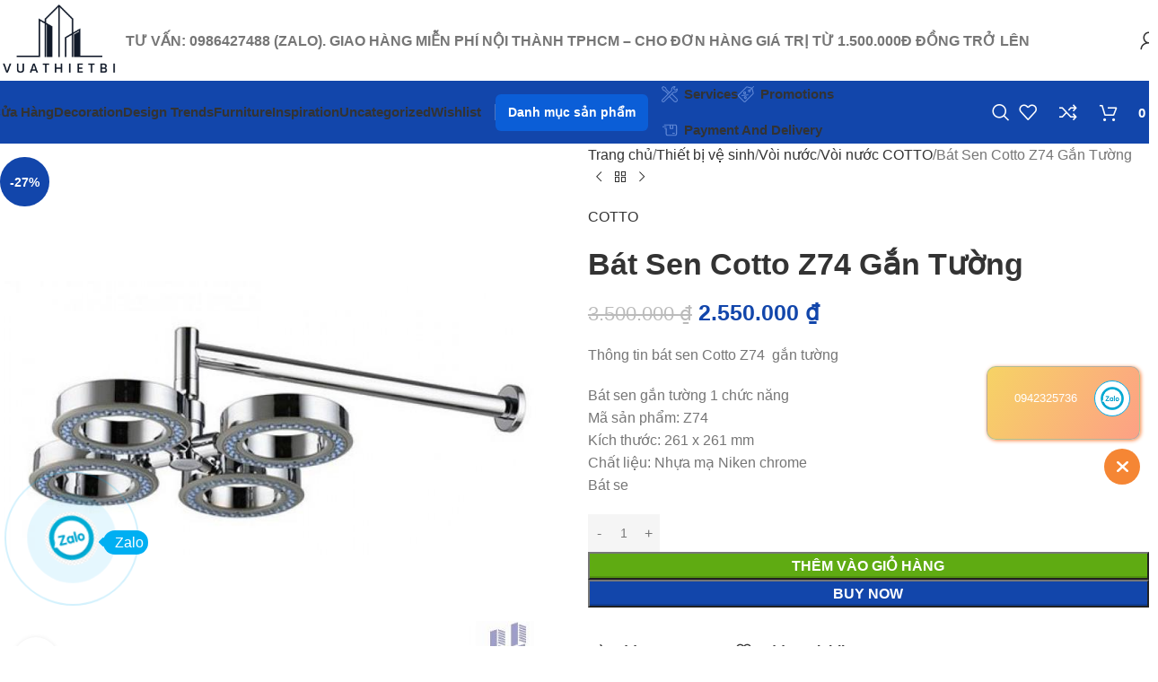

--- FILE ---
content_type: text/html; charset=UTF-8
request_url: https://vuathietbi.vn/san-pham/bat-sen-cotto-z74-gan-tuong/
body_size: 82377
content:
<!DOCTYPE html><html dir="ltr" lang="vi" prefix="og: https://ogp.me/ns#"><head><script data-no-optimize="1">var litespeed_docref=sessionStorage.getItem("litespeed_docref");litespeed_docref&&(Object.defineProperty(document,"referrer",{get:function(){return litespeed_docref}}),sessionStorage.removeItem("litespeed_docref"));</script> <meta charset="UTF-8"><link rel="profile" href="https://gmpg.org/xfn/11"><link rel="pingback" href="https://vuathietbi.vn/xmlrpc.php"> <script type="litespeed/javascript">document.documentElement.className=document.documentElement.className+' yes-js js_active js'</script> <title>Bát Sen Cotto Z74 Gắn Tường - Vua Thiết Bị</title><style>img:is([sizes="auto" i], [sizes^="auto," i]) { contain-intrinsic-size: 3000px 1500px }</style><meta name="description" content="Thông tin bát sen Cotto Z74 gắn tường Bát sen gắn tường 1 chức năng Mã sản phẩm: Z74 Kích thước: 261 x 261 mm Chất liệu: Nhựa mạ Niken chrome Bát se" /><meta name="robots" content="max-image-preview:large" /><link rel="canonical" href="https://vuathietbi.vn/san-pham/bat-sen-cotto-z74-gan-tuong/" /><meta name="generator" content="All in One SEO (AIOSEO) 4.9.3" /><meta property="og:locale" content="vi_VN" /><meta property="og:site_name" content="Vua Thiết Bị - Vua Thiết Bị ✔️ là đại lý ủy quyền thiết bị vệ sinh TOTO, INAX, Viglacera, Caesar, American Standard, Cotto, Grohe nội thất nhà tắm cao cấp chính hãng" /><meta property="og:type" content="article" /><meta property="og:title" content="Bát Sen Cotto Z74 Gắn Tường - Vua Thiết Bị" /><meta property="og:description" content="Thông tin bát sen Cotto Z74 gắn tường Bát sen gắn tường 1 chức năng Mã sản phẩm: Z74 Kích thước: 261 x 261 mm Chất liệu: Nhựa mạ Niken chrome Bát se" /><meta property="og:url" content="https://vuathietbi.vn/san-pham/bat-sen-cotto-z74-gan-tuong/" /><meta property="og:image" content="https://vuathietbi.vn/wp-content/uploads/2025/07/VUATHIETBI-250-1.png" /><meta property="og:image:secure_url" content="https://vuathietbi.vn/wp-content/uploads/2025/07/VUATHIETBI-250-1.png" /><meta property="og:image:width" content="500" /><meta property="og:image:height" content="250" /><meta property="article:published_time" content="2025-07-30T07:31:33+00:00" /><meta property="article:modified_time" content="2025-07-30T07:31:34+00:00" /><meta property="article:publisher" content="https://www.facebook.com/hhc.vn" /><meta name="twitter:card" content="summary_large_image" /><meta name="twitter:title" content="Bát Sen Cotto Z74 Gắn Tường - Vua Thiết Bị" /><meta name="twitter:description" content="Thông tin bát sen Cotto Z74 gắn tường Bát sen gắn tường 1 chức năng Mã sản phẩm: Z74 Kích thước: 261 x 261 mm Chất liệu: Nhựa mạ Niken chrome Bát se" /><meta name="twitter:image" content="https://vuathietbi.vn/wp-content/uploads/2025/07/VUATHIETBI-250-1.png" /> <script type="application/ld+json" class="aioseo-schema">{"@context":"https:\/\/schema.org","@graph":[{"@type":"BreadcrumbList","@id":"https:\/\/vuathietbi.vn\/san-pham\/bat-sen-cotto-z74-gan-tuong\/#breadcrumblist","itemListElement":[{"@type":"ListItem","@id":"https:\/\/vuathietbi.vn#listItem","position":1,"name":"Home","item":"https:\/\/vuathietbi.vn","nextItem":{"@type":"ListItem","@id":"https:\/\/vuathietbi.vn\/cua-hang\/#listItem","name":"C\u1eeda h\u00e0ng"}},{"@type":"ListItem","@id":"https:\/\/vuathietbi.vn\/cua-hang\/#listItem","position":2,"name":"C\u1eeda h\u00e0ng","item":"https:\/\/vuathietbi.vn\/cua-hang\/","nextItem":{"@type":"ListItem","@id":"https:\/\/vuathietbi.vn\/thuong-hieu\/cotto\/#listItem","name":"COTTO"},"previousItem":{"@type":"ListItem","@id":"https:\/\/vuathietbi.vn#listItem","name":"Home"}},{"@type":"ListItem","@id":"https:\/\/vuathietbi.vn\/thuong-hieu\/cotto\/#listItem","position":3,"name":"COTTO","item":"https:\/\/vuathietbi.vn\/thuong-hieu\/cotto\/","nextItem":{"@type":"ListItem","@id":"https:\/\/vuathietbi.vn\/san-pham\/bat-sen-cotto-z74-gan-tuong\/#listItem","name":"B\u00e1t Sen Cotto Z74  G\u1eafn T\u01b0\u1eddng"},"previousItem":{"@type":"ListItem","@id":"https:\/\/vuathietbi.vn\/cua-hang\/#listItem","name":"C\u1eeda h\u00e0ng"}},{"@type":"ListItem","@id":"https:\/\/vuathietbi.vn\/san-pham\/bat-sen-cotto-z74-gan-tuong\/#listItem","position":4,"name":"B\u00e1t Sen Cotto Z74  G\u1eafn T\u01b0\u1eddng","previousItem":{"@type":"ListItem","@id":"https:\/\/vuathietbi.vn\/thuong-hieu\/cotto\/#listItem","name":"COTTO"}}]},{"@type":"ItemPage","@id":"https:\/\/vuathietbi.vn\/san-pham\/bat-sen-cotto-z74-gan-tuong\/#itempage","url":"https:\/\/vuathietbi.vn\/san-pham\/bat-sen-cotto-z74-gan-tuong\/","name":"B\u00e1t Sen Cotto Z74 G\u1eafn T\u01b0\u1eddng - Vua Thi\u1ebft B\u1ecb","description":"Th\u00f4ng tin b\u00e1t sen Cotto Z74 g\u1eafn t\u01b0\u1eddng B\u00e1t sen g\u1eafn t\u01b0\u1eddng 1 ch\u1ee9c n\u0103ng M\u00e3 s\u1ea3n ph\u1ea9m: Z74 K\u00edch th\u01b0\u1edbc: 261 x 261 mm Ch\u1ea5t li\u1ec7u: Nh\u1ef1a m\u1ea1 Niken chrome B\u00e1t se","inLanguage":"vi","isPartOf":{"@id":"https:\/\/vuathietbi.vn\/#website"},"breadcrumb":{"@id":"https:\/\/vuathietbi.vn\/san-pham\/bat-sen-cotto-z74-gan-tuong\/#breadcrumblist"},"image":{"@type":"ImageObject","url":"https:\/\/vuathietbi.vn\/wp-content\/uploads\/2025\/07\/1-1598.jpg","@id":"https:\/\/vuathietbi.vn\/san-pham\/bat-sen-cotto-z74-gan-tuong\/#mainImage","width":740,"height":740},"primaryImageOfPage":{"@id":"https:\/\/vuathietbi.vn\/san-pham\/bat-sen-cotto-z74-gan-tuong\/#mainImage"},"datePublished":"2025-07-30T07:31:33+00:00","dateModified":"2025-07-30T07:31:34+00:00"},{"@type":"Organization","@id":"https:\/\/vuathietbi.vn\/#organization","name":"Vua Thi\u1ebft B\u1ecb","description":"Vua Thi\u1ebft B\u1ecb \u2714\ufe0f l\u00e0 \u0111\u1ea1i l\u00fd \u1ee7y quy\u1ec1n thi\u1ebft b\u1ecb v\u1ec7 sinh TOTO, INAX, Viglacera, Caesar, American Standard, Cotto, Grohe n\u1ed9i th\u1ea5t nh\u00e0 t\u1eafm cao c\u1ea5p ch\u00ednh h\u00e3ng","url":"https:\/\/vuathietbi.vn\/","telephone":"+84942325736","logo":{"@type":"ImageObject","url":"https:\/\/vuathietbi.vn\/wp-content\/uploads\/2025\/07\/VUATHIETBI-250-1.png","@id":"https:\/\/vuathietbi.vn\/san-pham\/bat-sen-cotto-z74-gan-tuong\/#organizationLogo","width":500,"height":250},"image":{"@id":"https:\/\/vuathietbi.vn\/san-pham\/bat-sen-cotto-z74-gan-tuong\/#organizationLogo"},"sameAs":["https:\/\/www.facebook.com\/hhc.vn"]},{"@type":"WebSite","@id":"https:\/\/vuathietbi.vn\/#website","url":"https:\/\/vuathietbi.vn\/","name":"Vua Thi\u1ebft B\u1ecb","description":"Vua Thi\u1ebft B\u1ecb \u2714\ufe0f l\u00e0 \u0111\u1ea1i l\u00fd \u1ee7y quy\u1ec1n thi\u1ebft b\u1ecb v\u1ec7 sinh TOTO, INAX, Viglacera, Caesar, American Standard, Cotto, Grohe n\u1ed9i th\u1ea5t nh\u00e0 t\u1eafm cao c\u1ea5p ch\u00ednh h\u00e3ng","inLanguage":"vi","publisher":{"@id":"https:\/\/vuathietbi.vn\/#organization"}}]}</script>  <script id="google_gtagjs-js-consent-mode-data-layer" type="litespeed/javascript">window.dataLayer=window.dataLayer||[];function gtag(){dataLayer.push(arguments)}
gtag('consent','default',{"ad_personalization":"denied","ad_storage":"denied","ad_user_data":"denied","analytics_storage":"denied","functionality_storage":"denied","security_storage":"denied","personalization_storage":"denied","region":["AT","BE","BG","CH","CY","CZ","DE","DK","EE","ES","FI","FR","GB","GR","HR","HU","IE","IS","IT","LI","LT","LU","LV","MT","NL","NO","PL","PT","RO","SE","SI","SK"],"wait_for_update":500});window._googlesitekitConsentCategoryMap={"statistics":["analytics_storage"],"marketing":["ad_storage","ad_user_data","ad_personalization"],"functional":["functionality_storage","security_storage"],"preferences":["personalization_storage"]};window._googlesitekitConsents={"ad_personalization":"denied","ad_storage":"denied","ad_user_data":"denied","analytics_storage":"denied","functionality_storage":"denied","security_storage":"denied","personalization_storage":"denied","region":["AT","BE","BG","CH","CY","CZ","DE","DK","EE","ES","FI","FR","GB","GR","HR","HU","IE","IS","IT","LI","LT","LU","LV","MT","NL","NO","PL","PT","RO","SE","SI","SK"],"wait_for_update":500}</script> <link rel='dns-prefetch' href='//www.googletagmanager.com' /><link rel='dns-prefetch' href='//fonts.googleapis.com' /><link rel="alternate" type="application/rss+xml" title="Dòng thông tin Vua Thiết Bị &raquo;" href="https://vuathietbi.vn/feed/" /><link rel="alternate" type="application/rss+xml" title="Vua Thiết Bị &raquo; Dòng bình luận" href="https://vuathietbi.vn/comments/feed/" /><link rel="alternate" type="application/rss+xml" title="Vua Thiết Bị &raquo; Bát Sen Cotto Z74  Gắn Tường Dòng bình luận" href="https://vuathietbi.vn/san-pham/bat-sen-cotto-z74-gan-tuong/feed/" /><style id="litespeed-ccss">ul{box-sizing:border-box}.entry-content{counter-reset:footnotes}:root{--wp--preset--font-size--normal:16px;--wp--preset--font-size--huge:42px}.screen-reader-text{border:0;clip-path:inset(50%);height:1px;margin:-1px;overflow:hidden;padding:0;position:absolute;width:1px;word-wrap:normal!important}:where(figure){margin:0 0 1em}.yith-add-to-wishlist-button-block{display:flex;align-items:center;justify-content:center;position:relative;width:max-content;margin:7px auto}.yith-add-to-wishlist-button-block.yith-add-to-wishlist-button-block--single{margin-inline:0;gap:10px;align-items:flex-start;flex-direction:column}:root{--add-to-wishlist-icon-color:#000000;--added-to-wishlist-icon-color:#000000;--rounded-corners-radius:16px;--add-to-cart-rounded-corners-radius:16px;--color-headers-background:#F4F4F4;--feedback-duration:3s}:root{--woocommerce:#720eec;--wc-green:#7ad03a;--wc-red:#a00;--wc-orange:#ffba00;--wc-blue:#2ea2cc;--wc-primary:#720eec;--wc-primary-text:#fcfbfe;--wc-secondary:#e9e6ed;--wc-secondary-text:#515151;--wc-highlight:#958e09;--wc-highligh-text:white;--wc-content-bg:#fff;--wc-subtext:#767676;--wc-form-border-color:rgba(32, 7, 7, 0.8);--wc-form-border-radius:4px;--wc-form-border-width:1px}:root{--add-to-wishlist-icon-color:#000000;--added-to-wishlist-icon-color:#000000;--rounded-corners-radius:16px;--add-to-cart-rounded-corners-radius:16px;--color-headers-background:#F4F4F4;--feedback-duration:3s}:root{--wp--preset--aspect-ratio--square:1;--wp--preset--aspect-ratio--4-3:4/3;--wp--preset--aspect-ratio--3-4:3/4;--wp--preset--aspect-ratio--3-2:3/2;--wp--preset--aspect-ratio--2-3:2/3;--wp--preset--aspect-ratio--16-9:16/9;--wp--preset--aspect-ratio--9-16:9/16;--wp--preset--color--black:#000000;--wp--preset--color--cyan-bluish-gray:#abb8c3;--wp--preset--color--white:#ffffff;--wp--preset--color--pale-pink:#f78da7;--wp--preset--color--vivid-red:#cf2e2e;--wp--preset--color--luminous-vivid-orange:#ff6900;--wp--preset--color--luminous-vivid-amber:#fcb900;--wp--preset--color--light-green-cyan:#7bdcb5;--wp--preset--color--vivid-green-cyan:#00d084;--wp--preset--color--pale-cyan-blue:#8ed1fc;--wp--preset--color--vivid-cyan-blue:#0693e3;--wp--preset--color--vivid-purple:#9b51e0;--wp--preset--gradient--vivid-cyan-blue-to-vivid-purple:linear-gradient(135deg,rgba(6,147,227,1) 0%,rgb(155,81,224) 100%);--wp--preset--gradient--light-green-cyan-to-vivid-green-cyan:linear-gradient(135deg,rgb(122,220,180) 0%,rgb(0,208,130) 100%);--wp--preset--gradient--luminous-vivid-amber-to-luminous-vivid-orange:linear-gradient(135deg,rgba(252,185,0,1) 0%,rgba(255,105,0,1) 100%);--wp--preset--gradient--luminous-vivid-orange-to-vivid-red:linear-gradient(135deg,rgba(255,105,0,1) 0%,rgb(207,46,46) 100%);--wp--preset--gradient--very-light-gray-to-cyan-bluish-gray:linear-gradient(135deg,rgb(238,238,238) 0%,rgb(169,184,195) 100%);--wp--preset--gradient--cool-to-warm-spectrum:linear-gradient(135deg,rgb(74,234,220) 0%,rgb(151,120,209) 20%,rgb(207,42,186) 40%,rgb(238,44,130) 60%,rgb(251,105,98) 80%,rgb(254,248,76) 100%);--wp--preset--gradient--blush-light-purple:linear-gradient(135deg,rgb(255,206,236) 0%,rgb(152,150,240) 100%);--wp--preset--gradient--blush-bordeaux:linear-gradient(135deg,rgb(254,205,165) 0%,rgb(254,45,45) 50%,rgb(107,0,62) 100%);--wp--preset--gradient--luminous-dusk:linear-gradient(135deg,rgb(255,203,112) 0%,rgb(199,81,192) 50%,rgb(65,88,208) 100%);--wp--preset--gradient--pale-ocean:linear-gradient(135deg,rgb(255,245,203) 0%,rgb(182,227,212) 50%,rgb(51,167,181) 100%);--wp--preset--gradient--electric-grass:linear-gradient(135deg,rgb(202,248,128) 0%,rgb(113,206,126) 100%);--wp--preset--gradient--midnight:linear-gradient(135deg,rgb(2,3,129) 0%,rgb(40,116,252) 100%);--wp--preset--font-size--small:13px;--wp--preset--font-size--medium:20px;--wp--preset--font-size--large:36px;--wp--preset--font-size--x-large:42px;--wp--preset--spacing--20:0.44rem;--wp--preset--spacing--30:0.67rem;--wp--preset--spacing--40:1rem;--wp--preset--spacing--50:1.5rem;--wp--preset--spacing--60:2.25rem;--wp--preset--spacing--70:3.38rem;--wp--preset--spacing--80:5.06rem;--wp--preset--shadow--natural:6px 6px 9px rgba(0, 0, 0, 0.2);--wp--preset--shadow--deep:12px 12px 50px rgba(0, 0, 0, 0.4);--wp--preset--shadow--sharp:6px 6px 0px rgba(0, 0, 0, 0.2);--wp--preset--shadow--outlined:6px 6px 0px -3px rgba(255, 255, 255, 1), 6px 6px rgba(0, 0, 0, 1);--wp--preset--shadow--crisp:6px 6px 0px rgba(0, 0, 0, 1)}:where(body){margin:0}body{padding-top:0;padding-right:0;padding-bottom:0;padding-left:0}a:where(:not(.wp-element-button)){text-decoration:none}#ws247-aio-ct-button-hl .phonering-alo-phone{left:-50px}.phonering-alo-phone{position:fixed;visibility:hidden;background-color:#fff0;width:200px;height:200px;z-index:200000!important;bottom:50px;display:block;-webkit-backface-visibility:hidden;-webkit-transform:translateZ(0)}.phonering-alo-phone.phonering-alo-show{visibility:visible}.phonering-alo-ph-circle{width:160px;height:160px;top:50px;left:50px;position:absolute;background-color:#fff0;border-radius:100%;border:2px solid rgb(30 30 30/.4);opacity:.1;-webkit-animation:phonering-alo-circle-anim 1.2s infinite ease-in-out;animation:phonering-alo-circle-anim 1.2s infinite ease-in-out;-webkit-transform-origin:50% 50%;-ms-transform-origin:50% 50%;transform-origin:50% 50%}.phonering-alo-phone.phonering-alo-green .phonering-alo-ph-circle{border-color:#00aff2;opacity:.5}.phonering-alo-ph-circle-fill{width:100px;height:100px;top:80px;left:80px;position:absolute;background-color:#000;border-radius:100%;border:2px solid #fff0;-webkit-animation:phonering-alo-circle-fill-anim 2.3s infinite ease-in-out;animation:phonering-alo-circle-fill-anim 2.3s infinite ease-in-out;-webkit-transform-origin:50% 50%;-ms-transform-origin:50% 50%;transform-origin:50% 50%}.phonering-alo-phone.phonering-alo-green .phonering-alo-ph-circle-fill{background-color:rgb(0 175 242/.5)}.phonering-alo-ph-img-circle{width:60px;height:60px;top:100px;left:100px;position:absolute;border-radius:100%;border:2px solid #fff0;-webkit-animation:phonering-alo-circle-img-anim 1s infinite ease-in-out;animation:phonering-alo-circle-img-anim 1s infinite ease-in-out;-webkit-transform-origin:50% 50%;-ms-transform-origin:50% 50%;transform-origin:50% 50%}.phonering-alo-ph-img-circle.zalo-ring{background:url(/wp-content/plugins/all-in-one-contact-buttons-wpshare247/assets/zalo.jpg);background-size:cover;background-position:center}.phonering-alo-phone.phonering-alo-green .phonering-alo-ph-img-circle,#phonering-alo-phoneIcon .number a{background-color:#00aff2}.pps-btn-img{display:block;width:60px;height:60px}#phonering-alo-phoneIcon .number{top:117px;left:160px;position:absolute;width:145px;z-index:1;display:block;padding:5px}#phonering-alo-phoneIcon .number a{position:relative;background:#00aff2;padding:5px;border-radius:25px;color:#fff;text-align:center;text-decoration:none}#phonering-alo-phoneIcon .number i{display:inline;position:relative;left:-10px;color:#00aff2}@-webkit-keyframes phonering-alo-circle-anim{0%{-webkit-transform:rotate(0) scale(.5) skew(1deg);-webkit-opacity:.1}30%{-webkit-transform:rotate(0) scale(.7) skew(1deg);-webkit-opacity:.5}100%{-webkit-transform:rotate(0) scale(1) skew(1deg);-webkit-opacity:.1}}@-webkit-keyframes phonering-alo-circle-fill-anim{0%{-webkit-transform:rotate(0) scale(.7) skew(1deg);opacity:.2}50%{-webkit-transform:rotate(0) scale(1) skew(1deg);opacity:.2}100%{-webkit-transform:rotate(0) scale(.7) skew(1deg);opacity:.2}}@-webkit-keyframes phonering-alo-circle-img-anim{0%{-webkit-transform:rotate(0) scale(1) skew(1deg)}10%{-webkit-transform:rotate(-25deg) scale(1) skew(1deg)}20%{-webkit-transform:rotate(25deg) scale(1) skew(1deg)}30%{-webkit-transform:rotate(-25deg) scale(1) skew(1deg)}40%{-webkit-transform:rotate(25deg) scale(1) skew(1deg)}50%{-webkit-transform:rotate(0) scale(1) skew(1deg)}100%{-webkit-transform:rotate(0) scale(1) skew(1deg)}}@-webkit-keyframes phonering-alo-circle-anim{0%{-webkit-transform:rotate(0) scale(.5) skew(1deg);transform:rotate(0) scale(.5) skew(1deg);opacity:.1}30%{-webkit-transform:rotate(0) scale(.7) skew(1deg);transform:rotate(0) scale(.7) skew(1deg);opacity:.5}100%{-webkit-transform:rotate(0) scale(1) skew(1deg);transform:rotate(0) scale(1) skew(1deg);opacity:.1}}@keyframes phonering-alo-circle-anim{0%{-webkit-transform:rotate(0) scale(.5) skew(1deg);transform:rotate(0) scale(.5) skew(1deg);opacity:.1}30%{-webkit-transform:rotate(0) scale(.7) skew(1deg);transform:rotate(0) scale(.7) skew(1deg);opacity:.5}100%{-webkit-transform:rotate(0) scale(1) skew(1deg);transform:rotate(0) scale(1) skew(1deg);opacity:.1}}@-webkit-keyframes phonering-alo-circle-fill-anim{0%{-webkit-transform:rotate(0) scale(.7) skew(1deg);transform:rotate(0) scale(.7) skew(1deg);opacity:.2}50%{-webkit-transform:rotate(0) scale(1) skew(1deg);transform:rotate(0) scale(1) skew(1deg);opacity:.2}100%{-webkit-transform:rotate(0) scale(.7) skew(1deg);transform:rotate(0) scale(.7) skew(1deg);opacity:.2}}@keyframes phonering-alo-circle-fill-anim{0%{-webkit-transform:rotate(0) scale(.7) skew(1deg);transform:rotate(0) scale(.7) skew(1deg);opacity:.2}50%{-webkit-transform:rotate(0) scale(1) skew(1deg);transform:rotate(0) scale(1) skew(1deg);opacity:.2}100%{-webkit-transform:rotate(0) scale(.7) skew(1deg);transform:rotate(0) scale(.7) skew(1deg);opacity:.2}}@-webkit-keyframes phonering-alo-circle-img-anim{0%{-webkit-transform:rotate(0) scale(1) skew(1deg);transform:rotate(0) scale(1) skew(1deg)}10%{-webkit-transform:rotate(-25deg) scale(1) skew(1deg);transform:rotate(-25deg) scale(1) skew(1deg)}20%{-webkit-transform:rotate(25deg) scale(1) skew(1deg);transform:rotate(25deg) scale(1) skew(1deg)}30%{-webkit-transform:rotate(-25deg) scale(1) skew(1deg);transform:rotate(-25deg) scale(1) skew(1deg)}40%{-webkit-transform:rotate(25deg) scale(1) skew(1deg);transform:rotate(25deg) scale(1) skew(1deg)}50%{-webkit-transform:rotate(0) scale(1) skew(1deg);transform:rotate(0) scale(1) skew(1deg)}100%{-webkit-transform:rotate(0) scale(1) skew(1deg);transform:rotate(0) scale(1) skew(1deg)}}@keyframes phonering-alo-circle-img-anim{0%{-webkit-transform:rotate(0) scale(1) skew(1deg);transform:rotate(0) scale(1) skew(1deg)}10%{-webkit-transform:rotate(-25deg) scale(1) skew(1deg);transform:rotate(-25deg) scale(1) skew(1deg)}20%{-webkit-transform:rotate(25deg) scale(1) skew(1deg);transform:rotate(25deg) scale(1) skew(1deg)}30%{-webkit-transform:rotate(-25deg) scale(1) skew(1deg);transform:rotate(-25deg) scale(1) skew(1deg)}40%{-webkit-transform:rotate(25deg) scale(1) skew(1deg);transform:rotate(25deg) scale(1) skew(1deg)}50%{-webkit-transform:rotate(0) scale(1) skew(1deg);transform:rotate(0) scale(1) skew(1deg)}100%{-webkit-transform:rotate(0) scale(1) skew(1deg);transform:rotate(0) scale(1) skew(1deg)}}#ft-contact-icons{position:fixed;bottom:170px;left:64px;z-index:200001!important;list-style-type:none;list-style:none;max-height:0;overflow:hidden;margin:0;padding:0}#ft-contact-icons.active{max-height:2000px;overflow:visible}#ft-contact-icons .item{margin-bottom:10px;margin-left:0}#ft-contact-icons .item .icon{width:40px;height:40px;line-height:40px;text-align:center;display:inline-block;border-radius:31px;font-size:20px;list-style:none;background:#f58634}#ft-contact-icons .item span.ab{*background:#00aff2;border-radius:5px;position:relative;margin-left:7px;padding:0 13px}#ft-contact-icons .item span.ab label{font-size:13px;margin:0;color:#fff;line-height:30px;display:block}#ft-contact-icons .item span.ab i{position:absolute;left:-5px;top:50%;transform:translateY(-50%);color:#00aff2;display:none}#ft-contact-icons .item a{color:#fff;display:flex;align-items:center;text-decoration:none}#ft-contact-icons .ws247-icon-zalo .icon{background:#fff url(/wp-content/plugins/all-in-one-contact-buttons-wpshare247/assets/zalo.png);background-position:center;background-size:70%;background-repeat:no-repeat!important;border:1px solid #00afee}#ft-contact-icons.contact-icons-right{left:auto;right:10px;margin:0}#ft-contact-icons.contact-icons-right .item a{-webkit-flex-direction:row-reverse;flex-direction:row-reverse}#ft-contact-icons.contact-icons-right .item span.ab{margin-right:6px;height:30px;line-height:30px}#ft-contact-icons.contact-icons-right .item span.ab i{left:auto;right:-5px;transform:translateY(-50%) rotate(179deg)}#ft-contact-icons-out-m{border-radius:10px;padding:15px 10px;margin-bottom:10px;position:relative}#ft-contact-icons-out-m.aio-has-border:not(.ft-pn-s0){border:1px solid #00afee4a;box-shadow:1px 1px 4px 0#fb8543}#ft-contact-icons-out-m.ft-pn-s{background-image:linear-gradient(120deg,#f6d365 0%,#fda085 100%)}.show-all-icon{position:fixed;display:block;left:44px;bottom:0;text-decoration:none;opacity:1;z-index:200001!important;background:#00afee;padding:8px 20px;color:#fff;border-top-right-radius:8px;border-top-left-radius:8px}.show-all-icon i{transform:rotate(90deg);margin-left:10px}.show-all-icon.hide-me{opacity:0;bottom:0}.show-all-icon.contact-icons-right{left:auto;right:44px}.show-all-icon,.show-all-icon i{color:#fff}.fas{-moz-osx-font-smoothing:grayscale;-webkit-font-smoothing:antialiased;display:var(--fa-display,inline-block);font-style:normal;font-variant:normal;line-height:1;text-rendering:auto}.fas{font-family:"Font Awesome 6 Free"}.fa-caret-left:before{content:""}.fa-long-arrow-alt-up:before{content:""}.fa-times:before{content:""}:host,:root{--fa-style-family-brands:"Font Awesome 6 Brands";--fa-font-brands:normal 400 1em/1 "Font Awesome 6 Brands"}:host,:root{--fa-font-regular:normal 400 1em/1 "Font Awesome 6 Free"}:host,:root{--fa-style-family-classic:"Font Awesome 6 Free";--fa-font-solid:normal 900 1em/1 "Font Awesome 6 Free"}.fas{font-weight:900}body{--sr-7-css-loaded:1}.woocommerce form .form-row .required{visibility:visible}[class*=" wpt-"]:before{font-family:"wptfontelo";font-style:normal;font-weight:400;speak:never;display:inline-block;text-decoration:inherit;width:1em;margin-right:.2em;text-align:center;font-variant:normal;text-transform:none;line-height:1em;margin-left:.2em;-webkit-font-smoothing:antialiased;-moz-osx-font-smoothing:grayscale}button.single_add_to_cart_button{position:relative}.woocommerce-notices-wrapper{position:relative}body[class*=" wpt-"]:before{display:none}:root{--wd-text-line-height:1.6;--wd-brd-radius:.001px;--wd-form-height:42px;--wd-form-color:inherit;--wd-form-placeholder-color:inherit;--wd-form-bg:transparent;--wd-form-brd-color:rgba(0,0,0,0.1);--wd-form-brd-color-focus:rgba(0,0,0,0.15);--wd-form-chevron:url([data-uri]);--wd-main-bgcolor:#fff;--wd-scroll-w:.001px;--wd-admin-bar-h:.001px;--wd-block-spacing:20px;--wd-header-banner-mt:.001px;--wd-sticky-nav-w:.001px;--color-white:#fff;--color-gray-100:#f7f7f7;--color-gray-200:#f1f1f1;--color-gray-300:#bbb;--color-gray-400:#a5a5a5;--color-gray-500:#767676;--color-gray-600:#666;--color-gray-700:#555;--color-gray-800:#333;--color-gray-900:#242424;--bgcolor-black-rgb:0,0,0;--bgcolor-white-rgb:255,255,255;--bgcolor-white:#fff;--bgcolor-gray-100:#f7f7f7;--bgcolor-gray-200:#f7f7f7;--bgcolor-gray-300:#f1f1f1;--bgcolor-gray-400:rgba(187,187,187,0.4);--brdcolor-gray-200:rgba(0,0,0,0.075);--brdcolor-gray-300:rgba(0,0,0,0.105);--brdcolor-gray-400:rgba(0,0,0,0.12);--brdcolor-gray-500:rgba(0,0,0,0.2);--wd-start:start;--wd-end:end;--wd-center:center;--wd-stretch:stretch}html,body,div,span,h1,h2,p,a,del,img,ins,small,strong,i,ul,li,form,label,figure,header,nav{margin:0;padding:0;border:0;vertical-align:baseline;font:inherit;font-size:100%}*,*:before,*:after{-webkit-box-sizing:border-box;-moz-box-sizing:border-box;box-sizing:border-box}html{line-height:1;-webkit-text-size-adjust:100%;font-family:sans-serif;overflow-x:hidden;overflow-y:scroll;font-size:var(--wd-text-font-size)}ul{list-style:none}a img{border:none}figure,header,main,nav{display:block}a,button,input{touch-action:manipulation}button,input,select,textarea{margin:0;color:inherit;font:inherit}button{overflow:visible}button,html input[type="button"],input[type="submit"]{-webkit-appearance:button}button::-moz-focus-inner,input::-moz-focus-inner{padding:0;border:0;padding:0;border:0}body{margin:0;background-color:#fff;color:var(--wd-text-color);text-rendering:optimizeLegibility;font-weight:var(--wd-text-font-weight);font-style:var(--wd-text-font-style);font-size:var(--wd-text-font-size);font-family:var(--wd-text-font);-webkit-font-smoothing:antialiased;-moz-osx-font-smoothing:grayscale;line-height:var(--wd-text-line-height)}@supports (overflow:clip){body{overflow-x:clip}}:is(body){height:auto}p{margin-bottom:var(--wd-tags-mb,20px)}a{color:var(--wd-link-color);text-decoration:none}:is(h1,h2,h3,h4,h5,h6,.title) a{color:inherit}label{display:block;margin-bottom:5px;color:var(--wd-title-color);vertical-align:middle;font-weight:400}.required{border:none;color:#E01020;font-size:16px;line-height:1}strong{font-weight:600}ins{text-decoration:none}small{font-size:80%}img{max-width:100%;height:auto;border:0;vertical-align:middle}h1{font-size:28px}h2{font-size:24px}h1,h2,.title{display:block;margin-bottom:var(--wd-tags-mb,20px);color:var(--wd-title-color);text-transform:var(--wd-title-transform);font-weight:var(--wd-title-font-weight);font-style:var(--wd-title-font-style);font-family:var(--wd-title-font);line-height:1.4}.wd-entities-title{display:block;color:var(--wd-entities-title-color);word-wrap:break-word;font-weight:var(--wd-entities-title-font-weight);font-style:var(--wd-entities-title-font-style);font-family:var(--wd-entities-title-font);text-transform:var(--wd-entities-title-transform);line-height:1.4}:is(ul,ol){margin-bottom:var(--list-mb);padding-left:var(--li-pl);--list-mb:20px;--li-mb:10px;--li-pl:17px}:is(ul,ol) li{margin-bottom:var(--li-mb)}:is(ul,ol) li:last-child{margin-bottom:0}ul{list-style:disc}.text-left{--text-align:left;text-align:var(--text-align);--content-align:flex-start;--wd-align:flex-start}.wd-fill{position:absolute;inset:0}.wd-hide{display:none!important}.wd-set-mb{--wd-mb:15px}.wd-set-mb>*{margin-bottom:var(--wd-mb)}.reset-last-child>*:last-child{margin-bottom:0}@keyframes wd-fadeIn{from{opacity:0}to{opacity:1}}input[type="email"],input[type="number"],input[type="text"],input[type="password"],:root textarea,:root select{-webkit-appearance:none;-moz-appearance:none;appearance:none}input[type="email"],input[type="number"],input[type="text"],input[type="password"],:root textarea,:root select{padding:0 15px;max-width:100%;width:100%;height:var(--wd-form-height);border:var(--wd-form-brd-width) solid var(--wd-form-brd-color);border-radius:var(--wd-form-brd-radius);background-color:var(--wd-form-bg);box-shadow:none;color:var(--wd-form-color);vertical-align:middle;font-size:14px}::-webkit-input-placeholder{color:var(--wd-form-placeholder-color)}::-moz-placeholder{color:var(--wd-form-placeholder-color)}:-moz-placeholder{color:var(--wd-form-placeholder-color)}input[type="checkbox"]{box-sizing:border-box;margin-top:0;padding:0;vertical-align:middle;margin-inline-end:5px}input[type="number"]{padding:0;text-align:center}input[type="number"]::-webkit-inner-spin-button,input[type="number"]::-webkit-outer-spin-button{height:auto}:root textarea{overflow:auto;padding:10px 15px;min-height:190px;resize:vertical}:root select{padding-right:30px;background-image:var(--wd-form-chevron);background-position:right 10px top 50%;background-size:auto 18px;background-repeat:no-repeat}:root select option{background-color:var(--bgcolor-white)}input:-webkit-autofill{border-color:var(--wd-form-brd-color);-webkit-box-shadow:0 0 0 1000px var(--wd-form-bg) inset;-webkit-text-fill-color:var(--wd-form-color)}:is(.btn,.button,button,[type=submit],[type=button]){position:relative;display:inline-flex;align-items:center;justify-content:center;gap:5px;outline:none;border-radius:var(--btn-brd-radius,0);vertical-align:middle;text-align:center;text-decoration:none;text-shadow:none;line-height:1.2;color:var(--btn-color,#3E3E3E);border:var(--btn-brd-width,0) var(--btn-brd-style,solid) var(--btn-brd-color,#E9E9E9);background-color:var(--btn-bgcolor,#F3F3F3);box-shadow:var(--btn-box-shadow,unset);text-transform:var(--btn-transform,uppercase);font-weight:var(--btn-font-weight,600);font-family:var(--btn-font-family,inherit);font-style:var(--btn-font-style,unset);padding:var(--btn-padding,5px 20px);min-height:var(--btn-height,42px);font-size:var(--btn-font-size,13px)}[class*="wd-grid"]{--wd-col:var(--wd-col-lg);--wd-gap:var(--wd-gap-lg);--wd-col-lg:1;--wd-gap-lg:20px}.wd-grid-g{display:grid;grid-template-columns:repeat(var(--wd-col),minmax(0,1fr));gap:var(--wd-gap)}.wd-grid-col{grid-column:auto/span var(--wd-col)}[class*="wd-grid-f"]{display:flex;flex-wrap:wrap;gap:var(--wd-gap)}.wd-scroll-content{overflow:hidden;overflow-y:auto;-webkit-overflow-scrolling:touch;max-height:var(--wd-scroll-h,50vh)}@-moz-document url-prefix(){.wd-scroll-content{scrollbar-width:thin}}.wd-dropdown{--wd-align:var(--wd-start);position:absolute;top:100%;left:0;z-index:380;margin-top:15px;margin-right:0;margin-left:calc(var(--nav-gap, .001px)/2*-1);background-color:var(--bgcolor-white);background-position:bottom right;background-clip:border-box;background-repeat:no-repeat;box-shadow:0 0 3px rgb(0 0 0/.15);text-align:var(--wd-align);border-radius:var(--wd-brd-radius);visibility:hidden;opacity:0;transform:translateY(15px) translateZ(0)}.wd-dropdown:after{content:"";position:absolute;inset-inline:0;bottom:100%;height:15px}.wd-side-hidden{--wd-side-hidden-w:340px;position:fixed;inset-block:var(--wd-admin-bar-h)0;z-index:500;overflow:hidden;overflow-y:auto;-webkit-overflow-scrolling:touch;width:min(var(--wd-side-hidden-w),100vw);background-color:var(--bgcolor-white)}.wd-side-hidden.wd-left{right:auto;left:0;transform:translate3d(-100%,0,0)}.wd-side-hidden.wd-right{right:0;left:auto;transform:translate3d(100%,0,0)}.wd-nav{--list-mb:0;--li-mb:0;--li-pl:0;--nav-gap:20px;display:inline-flex;flex-wrap:wrap;justify-content:var(--text-align,var(--wd-align));text-align:left;gap:1px var(--nav-gap);list-style:none}.wd-nav>li{position:relative}.wd-nav>li>a{position:relative;display:flex;align-items:center;flex-direction:row;text-transform:uppercase;font-weight:600;font-size:13px;line-height:1.2}.wd-nav.wd-gap-m{--nav-gap:30px}.wd-nav-img{flex:0 0 auto;display:inline-block;width:var(--nav-img-width,auto)!important;height:var(--nav-img-height,auto)!important;max-height:var(--nav-img-height,18px);margin-inline-end:7px;object-fit:contain;object-position:50% 50%;line-height:0}.wd-nav[class*="wd-style-"]{--nav-color:#333;--nav-color-hover:rgba(51,51,51,0.7);--nav-color-active:rgba(51,51,51,0.7);--nav-chevron-color:rgba(82, 82, 82, .45)}.wd-nav[class*="wd-style-"]>li>a{color:var(--nav-color)}.wd-nav[class*="wd-style-"]>li:is(.current-menu-item,.wd-active,.active)>a{color:var(--nav-color-active)}:is(.color-scheme-light,.whb-color-light) .wd-nav[class*="wd-style-"]{--nav-color:#fff;--nav-color-hover:rgba(255,255,255,0.8);--nav-color-active:rgba(255,255,255,0.8);--nav-chevron-color:rgba(255,255,255,0.6)}.wd-nav.wd-style-default{--nav-color-hover:var(--wd-primary-color);--nav-color-active:var(--wd-primary-color)}.wd-nav[class*="wd-style-underline"] .nav-link-text{position:relative;display:inline-block;padding-block:1px;line-height:1.2}.wd-nav[class*="wd-style-underline"] .nav-link-text:after{content:"";position:absolute;top:100%;left:0;width:0;height:2px;background-color:var(--wd-primary-color)}.wd-nav[class*="wd-style-underline"]>li:is(:hover,.current-menu-item,.wd-active,.active)>a .nav-link-text:after{width:100%}.wd-close-side{position:fixed;background-color:rgb(0 0 0/.7);opacity:0;z-index:400}[class*="screen-reader"]{position:absolute!important;clip:rect(1px,1px,1px,1px);transform:scale(0)}.wd-breadcrumbs>:is(span,a):last-child{font-weight:600;color:var(--wd-bcrumb-color-active)}.wd-breadcrumbs .wd-delimiter{margin-inline:8px;color:var(--wd-bcrumb-delim-color)}.wd-breadcrumbs .wd-delimiter:after{content:"/"}:is(.wd-breadcrumbs,.yoast-breadcrumb){--wd-link-color:var(--color-gray-500);--wd-link-color-hover:var(--color-gray-700);--wd-bcrumb-color-active:var(--color-gray-900)}.wd-action-btn{display:inline-flex;vertical-align:middle}.wd-action-btn>a{display:inline-flex;align-items:center;justify-content:center;color:var(--wd-action-color,var(--color-gray-800))}.wd-action-btn>a:before{font-size:var(--wd-action-icon-size,1.1em);font-family:"woodmart-font"}.wd-action-btn>a:after{position:absolute;top:calc(50% - .5em);left:0;opacity:0;font-size:var(--wd-action-icon-size,1.1em);content:"";display:inline-block;width:1em;height:1em;border:1px solid #fff0;border-left-color:var(--color-gray-900);border-radius:50%;vertical-align:middle;animation:wd-rotate 450ms infinite linear var(--wd-anim-state,paused)}.wd-action-btn.wd-style-icon{--wd-action-icon-size:20px}.wd-action-btn.wd-style-icon>a{position:relative;flex-direction:column;width:50px;height:50px;font-weight:400;font-size:0!important;line-height:0}.wd-action-btn.wd-style-icon>a:after{inset-inline-start:calc(50% - .5em)}.wd-action-btn.wd-style-text>a{position:relative;font-weight:600;line-height:1}.wd-action-btn.wd-style-text>a:before{margin-inline-end:.3em;font-weight:400}.wd-compare-icon>a:before{content:""}.wd-wishlist-icon>a:before{content:""}.wd-cross-icon>a:before{content:""}.wd-heading{display:flex;flex:0 0 auto;align-items:center;justify-content:flex-end;gap:10px;padding:20px 15px;border-bottom:1px solid var(--brdcolor-gray-300)}.wd-heading .title{flex:1 1 auto;margin-bottom:0;font-size:130%}.wd-heading .wd-action-btn{flex:0 0 auto}.wd-heading .wd-action-btn.wd-style-text>a{height:25px}:is(.widget,.wd-widget,div[class^="vc_wp"]){line-height:1.4;--wd-link-color:var(--color-gray-500);--wd-link-color-hover:var(--color-gray-800)}.widget{margin-bottom:30px;padding-bottom:30px;border-bottom:1px solid var(--brdcolor-gray-300)}.widget:last-child{margin-bottom:0;padding-bottom:0;border-bottom:none}:is(.wd-entry-content,.entry-content,.is-layout-flow,.is-layout-constrained,.is-layout-constrained>.wp-block-group__inner-container)>*{margin-block:0 var(--wd-block-spacing)}:is(.wd-entry-content,.entry-content,.is-layout-flow,.is-layout-constrained,.is-layout-constrained>.wp-block-group__inner-container)>*:last-child{margin-bottom:0}.wd-page-wrapper{position:relative;background-color:var(--wd-main-bgcolor)}body:not([class*="wrapper-boxed"]){background-color:var(--wd-main-bgcolor)}.wd-page-content{min-height:50vh;background-color:var(--wd-main-bgcolor)}.container{width:100%;max-width:var(--wd-container-w);padding-inline:15px;margin-inline:auto}.wd-content-layout{padding-block:40px}:where(.wd-content-layout>div){grid-column:auto/span var(--wd-col)}.searchform[class*="wd-style-with-bg"] .searchsubmit{--btn-color:#fff;--btn-bgcolor:var(--wd-primary-color)}.searchform.wd-style-with-bg .searchsubmit{border-start-end-radius:var(--wd-form-brd-radius);border-end-end-radius:var(--wd-form-brd-radius)}@media (min-width:769px){.searchform.wd-style-default:not(.wd-with-cat) .wd-clear-search{padding-inline-end:10px;border-inline-end:1px solid var(--wd-form-brd-color)}}@media (min-width:1025px){.wd-scroll{--scrollbar-track-bg:rgba(0,0,0,0.05);--scrollbar-thumb-bg:rgba(0,0,0,0.12)}.wd-scroll ::-webkit-scrollbar{width:5px}.wd-scroll ::-webkit-scrollbar-track{background-color:var(--scrollbar-track-bg)}.wd-scroll ::-webkit-scrollbar-thumb{background-color:var(--scrollbar-thumb-bg)}}@media (max-width:1024px){@supports not (overflow:clip){body{overflow:hidden}}[class*="wd-grid"]{--wd-col:var(--wd-col-md);--wd-gap:var(--wd-gap-md);--wd-col-md:var(--wd-col-lg);--wd-gap-md:var(--wd-gap-lg)}.wd-side-hidden{--wd-side-hidden-w:min(300px, 80vw)}.wd-close-side{top:-150px}}@media (max-width:768.98px){[class*="wd-grid"]{--wd-col:var(--wd-col-sm);--wd-gap:var(--wd-gap-sm);--wd-col-sm:var(--wd-col-md);--wd-gap-sm:var(--wd-gap-md)}.searchform.wd-style-default .wd-clear-search{padding-inline-end:10px;border-inline-end:1px solid var(--wd-form-brd-color)}}@media (max-width:576px){[class*="wd-grid"]{--wd-col:var(--wd-col-xs);--wd-gap:var(--wd-gap-xs);--wd-col-xs:var(--wd-col-sm);--wd-gap-xs:var(--wd-gap-sm)}}form.cart div.quantity{order:5}form.cart .single_add_to_cart_button{order:10}form.cart .wd-buy-now-btn{order:15}.woocommerce-breadcrumb{display:inline-flex;align-items:center;flex-wrap:wrap}.amount{color:var(--wd-primary-color);font-weight:600}del .amount{color:var(--color-gray-300);font-weight:400}.price{color:var(--wd-primary-color)}.price .amount{font-size:inherit}.price del{color:var(--color-gray-300);font-size:90%}.price ins{padding:0;background-color:#fff0;color:var(--wd-primary-color);text-decoration:none;opacity:1}.woocommerce-notices-wrapper:empty{display:none}:is(.blockOverlay,.wd-loader-overlay):after{position:absolute;top:calc(50% - 13px);left:calc(50% - 13px);content:"";display:inline-block;width:26px;height:26px;border:1px solid #fff0;border-left-color:var(--color-gray-900);border-radius:50%;vertical-align:middle;animation:wd-rotate 450ms infinite linear var(--wd-anim-state,paused);--wd-anim-state:running}.wd-loader-overlay{z-index:340;border-radius:inherit;animation:wd-fadeIn .6s ease both;background-color:rgba(var(--bgcolor-white-rgb),.6);border-radius:var(--wd-brd-radius)}.wd-loader-overlay:not(.wd-loading){display:none}.single_add_to_cart_button{border-radius:var(--btn-accented-brd-radius);color:var(--btn-accented-color);box-shadow:var(--btn-accented-box-shadow);background-color:var(--btn-accented-bgcolor);text-transform:var(--btn-accented-transform,var(--btn-transform,uppercase));font-weight:var(--btn-accented-font-weight,var(--btn-font-weight,600));font-family:var(--btn-accented-font-family,var(--btn-font-family,inherit));font-style:var(--btn-accented-font-style,var(--btn-font-style,unset))}.wd-buy-now-btn{border-radius:var(--btn-accented-brd-radius);color:var(--btn-accented-color);box-shadow:var(--btn-accented-box-shadow);background-color:var(--btn-accented-bgcolor);text-transform:var(--btn-accented-transform,var(--btn-transform,uppercase));font-weight:var(--btn-accented-font-weight,var(--btn-font-weight,600));font-family:var(--btn-accented-font-family,var(--btn-font-family,inherit));font-style:var(--btn-accented-font-style,var(--btn-font-style,unset))}form.cart{display:flex;flex-wrap:wrap;gap:10px;justify-content:var(--content-align)}form.cart>*{flex:1 1 100%}form.cart :where(.single_add_to_cart_button,.wd-buy-now-btn,.quantity){flex:0 0 auto}.woocommerce-product-details__short-description{margin-bottom:20px}.woocommerce-product-details__short-description>*:last-child{margin-bottom:0}.single_add_to_cart_button:before{content:"";position:absolute;inset:0;opacity:0;z-index:1;border-radius:inherit;background-color:inherit;box-shadow:inherit}.single_add_to_cart_button:after{position:absolute;top:calc(50% - 9px);inset-inline-start:calc(50% - 9px);opacity:0;z-index:2;content:"";display:inline-block;width:18px;height:18px;border:1px solid #fff0;border-left-color:currentColor;border-radius:50%;vertical-align:middle;animation:wd-rotate 450ms infinite linear var(--wd-anim-state,paused)}div.quantity{--wd-form-height:42px;display:inline-flex;vertical-align:top;white-space:nowrap}div.quantity input[type=number]::-webkit-inner-spin-button,div.quantity input[type=number]::-webkit-outer-spin-button,div.quantity input[type="number"]{margin:0;-webkit-appearance:none;-moz-appearance:none;appearance:none}div.quantity :is(input[type="number"],input[type="text"],input[type="button"]){display:inline-block;color:var(--wd-form-color)}div.quantity input[type="number"]{width:30px;border-radius:0;border-right:none;border-left:none}div.quantity input[type="button"]{padding:0 5px;min-width:25px;min-height:unset;height:var(--wd-form-height);border:var(--wd-form-brd-width) solid var(--wd-form-brd-color);background:var(--wd-form-bg);box-shadow:none}div.quantity .minus{border-start-start-radius:var(--wd-form-brd-radius);border-end-start-radius:var(--wd-form-brd-radius)}div.quantity .plus{border-start-end-radius:var(--wd-form-brd-radius);border-end-end-radius:var(--wd-form-brd-radius)}@-moz-document url-prefix(){div.quantity input[type="number"]{-webkit-appearance:textfield;-moz-appearance:textfield;appearance:textfield}}.wd-product-brands{display:flex;justify-content:var(--content-align,var(--wd-align));align-items:center;flex-wrap:wrap;gap:10px}.wd-product-brands a{display:inline-block}.product_meta{--wd-link-color:var(--wd-text-color);display:flex;align-items:center;justify-content:var(--wd-align);flex-wrap:wrap;gap:10px}.product_meta>span{flex:1 1 100%}.product_meta .meta-label{color:var(--color-gray-800);font-weight:600}.product_title{font-size:34px;line-height:1.2;--page-title-display:block}@media (max-width:1024px){.woocommerce-breadcrumb .wd-last-link{--wd-link-color:var(--color-gray-900);font-weight:600}.woocommerce-breadcrumb .wd-last-link~span{display:none}.product_title{font-size:24px}}@media (max-width:768.98px){.product_title{font-size:20px}}.whb-flex-row{display:flex;flex-direction:row;flex-wrap:nowrap;justify-content:space-between}.whb-column{display:flex;align-items:center;flex-direction:row;max-height:inherit}.whb-col-left,.whb-mobile-left{justify-content:flex-start;margin-left:-10px}.whb-col-right,.whb-mobile-right{justify-content:flex-end;margin-right:-10px}.whb-col-mobile{flex:1 1 auto;justify-content:center;margin-inline:-10px}.whb-flex-flex-middle .whb-col-center{flex:1 1 0%}.whb-general-header :is(.whb-mobile-left,.whb-mobile-right){flex:1 1 0%}.whb-main-header{position:relative;top:0;right:0;left:0;z-index:390;backface-visibility:hidden;-webkit-backface-visibility:hidden}.whb-color-dark:not(.whb-with-bg){background-color:#fff}.wd-header-nav,.site-logo{padding-inline:10px}.wd-header-nav{flex:1 1 auto}.whb-color-light .wd-header-nav>span{color:rgb(255 255 255/.8)}.wd-nav-main>li>a{height:40px;font-weight:var(--wd-header-el-font-weight);font-style:var(--wd-header-el-font-style);font-size:var(--wd-header-el-font-size);font-family:var(--wd-header-el-font);text-transform:var(--wd-header-el-transform)}.site-logo{max-height:inherit}.wd-logo{max-height:inherit}.wd-logo img{padding-top:5px;padding-bottom:5px;max-height:inherit;transform:translateZ(0);backface-visibility:hidden;-webkit-backface-visibility:hidden;perspective:800px}.wd-header-divider:before{content:"";display:block;height:18px;border-right:1px solid}.whb-color-light .wd-header-divider:before{border-color:var(--wd-divider-color,rgb(255 255 255 / .25))}.wd-header-mobile-nav .wd-tools-icon:before{content:"";font-family:"woodmart-font"}.mobile-nav .wd-heading{position:relative;z-index:6;background-color:inherit}.wd-nav-mobile{display:none;margin-inline:0;animation:wd-fadeIn 1s ease}.wd-nav-mobile>li{flex:1 1 100%;max-width:100%;width:100%}.wd-nav-mobile>li>a{color:var(--color-gray-800)}.wd-nav-mobile .wd-with-icon>a:before{margin-right:7px;font-weight:400;font-family:"woodmart-font"}.wd-nav-mobile .menu-item-account>a:before{content:""}.wd-nav-mobile .menu-item-wishlist>a:before{content:""}.wd-nav-mobile .menu-item-compare>a:before{content:""}.wd-nav-mobile.wd-active{display:block}.wd-nav-mobile>li{display:flex;flex-wrap:wrap}.wd-nav-mobile>li>a{flex:1 1 0%;padding:5px 20px;min-height:50px;border-bottom:1px solid var(--brdcolor-gray-300)}.wd-nav-mob-tab{--nav-gap:.001px;display:flex;margin:0;border-bottom:1px solid var(--brdcolor-gray-300);background-color:rgb(0 0 0/.04)}.wd-nav-mob-tab>li{flex:1 0 50%;max-width:50%}.wd-nav-mob-tab>li>a{padding:0;height:100%;font-weight:900}.wd-nav-mob-tab>li.wd-active>a{background-color:rgb(0 0 0/.05)}.wd-nav-mob-tab[class*="wd-style-underline"]{--nav-color:#909090;--nav-color-hover:#333;--nav-color-active:#333}.wd-nav-mob-tab[class*="wd-style-underline"] .nav-link-text{position:static;flex:1 1 auto;padding:18px 15px;text-align:center}.wd-nav-mob-tab[class*="wd-style-underline"] .nav-link-text:after{top:auto;bottom:-1px}.wd-nav-mob-tab[class*="wd-style-underline"]:after{top:auto;bottom:-1px}.wd-nav-mob-tab.wd-swap{flex-direction:row-reverse}.wd-nav-mob-tab.wd-swap li:last-child .nav-link-text:after{right:0;left:auto}@media (min-width:1025px){.whb-general-header-inner{height:var(--wd-header-general-h);max-height:var(--wd-header-general-h)}.whb-header-bottom-inner{height:var(--wd-header-bottom-h);max-height:var(--wd-header-bottom-h)}.whb-hidden-lg{display:none}}@media (max-width:1024px){.whb-general-header-inner{height:var(--wd-header-general-sm-h);max-height:var(--wd-header-general-sm-h)}.whb-header-bottom-inner{height:var(--wd-header-bottom-sm-h);max-height:var(--wd-header-bottom-sm-h)}.whb-visible-lg{display:none}}.wd-tools-element{position:relative;--wd-header-el-color:#333;--wd-header-el-color-hover:rgba(51,51,51,.6);--wd-tools-icon-base-width:20px}.wd-tools-element>a{display:flex;align-items:center;justify-content:center;height:40px;color:var(--wd-header-el-color);line-height:1;padding-inline:10px}.wd-tools-element .wd-tools-icon{position:relative;display:flex;align-items:center;justify-content:center;font-size:0}.wd-tools-element .wd-tools-icon:before{font-size:var(--wd-tools-icon-base-width)}.wd-tools-element .wd-tools-text{margin-inline-start:8px;text-transform:var(--wd-header-el-transform);white-space:nowrap;font-weight:var(--wd-header-el-font-weight);font-style:var(--wd-header-el-font-style);font-size:var(--wd-header-el-font-size);font-family:var(--wd-header-el-font)}.wd-tools-element .wd-tools-count{z-index:1;width:var(--wd-count-size,15px);height:var(--wd-count-size,15px);border-radius:50%;text-align:center;letter-spacing:0;font-weight:400;line-height:var(--wd-count-size,15px)}.wd-tools-element.wd-style-icon .wd-tools-text{display:none!important}.whb-color-light .wd-tools-element{--wd-header-el-color:#fff;--wd-header-el-color-hover:rgba(255,255,255,0.8)}.wd-tools-element:is(.wd-design-2,.wd-design-5) .wd-tools-count{position:absolute;top:-5px;inset-inline-end:-9px;background-color:var(--wd-primary-color);color:#fff;font-size:9px}.wd-tools-element:is(.wd-design-6,.wd-design-7,.wd-design-8){--wd-count-size:18px}.wd-tools-element:is(.wd-design-6,.wd-design-7,.wd-design-8) .wd-tools-count{position:absolute;top:-3px;inset-inline-end:-7px;background-color:#fff;box-shadow:0 0 4px rgb(0 0 0/.17);color:var(--wd-primary-color);font-size:11px}.wd-tools-element:is(.wd-design-6,.wd-design-7){--wd-tools-sp:13px}.wd-tools-element:is(.wd-design-6,.wd-design-7) :is(.wd-tools-inner,.wd-tools-icon){height:42px;border-radius:42px}.wd-tools-element:is(.wd-design-6,.wd-design-7):not(.wd-with-wrap) .wd-tools-icon{width:42px}.wd-tools-element.wd-design-6>a>:is(.wd-tools-inner,.wd-tools-icon){border:1px solid rgb(0 0 0/.105)}.whb-color-light .wd-tools-element.wd-design-6>a>:is(.wd-tools-inner,.wd-tools-icon){border-color:rgb(255 255 255/.25)}.wd-header-text{padding-inline:10px}.wd-header-text{--wd-tags-mb:10px;flex:1 1 auto}.wd-header-text.wd-inline{flex:0 0 auto}.wd-header-wishlist .wd-tools-icon:before{content:"";font-family:"woodmart-font"}.wd-header-compare .wd-tools-icon:before{content:"";font-family:"woodmart-font"}.woocommerce-form-login>*:last-child{margin-bottom:0}.login-form-footer{display:flex;align-items:center;flex-wrap:wrap;justify-content:space-between;gap:10px}.login-form-footer .lost_password{order:2;color:var(--wd-primary-color)}.login-form-footer .woocommerce-form-login__rememberme{order:1;margin-bottom:0}:is(.register,.woocommerce-form-login) .button{width:100%;border-radius:var(--btn-accented-brd-radius);color:var(--btn-accented-color);box-shadow:var(--btn-accented-box-shadow);background-color:var(--btn-accented-bgcolor);text-transform:var(--btn-accented-transform,var(--btn-transform,uppercase));font-weight:var(--btn-accented-font-weight,var(--btn-font-weight,600));font-family:var(--btn-accented-font-family,var(--btn-font-family,inherit));font-style:var(--btn-accented-font-style,var(--btn-font-style,unset))}.wd-header-my-account .wd-tools-icon:before{content:"";font-family:"woodmart-font"}.wd-account-style-icon:not(.wd-with-username) .wd-tools-text{display:none}.whb-col-right .wd-search-dropdown{right:0;left:auto;margin-left:0;margin-right:calc(var(--nav-gap, .001px)/2*-1)}.wd-header-search .wd-tools-icon:before{content:"";font-family:"woodmart-font"}.wd-header-search .wd-tools-icon:after{position:absolute;top:50%;left:50%;display:block;font-size:clamp(var(--wd-tools-icon-base-width),var(--wd-tools-icon-width, var(--wd-tools-icon-base-width)),60px);opacity:0;transform:translate(-50%,-50%);content:"";font-family:"woodmart-font"}.wd-search-dropdown{width:300px}.wd-search-dropdown input[type="text"]{height:70px!important;border:none}.wd-search-dropdown .wd-dropdown-results{inset-inline:calc((var(--wd-brd-radius)/1.5))}.searchform{position:relative;--wd-search-btn-w:var(--wd-form-height);--wd-form-height:46px;--wd-search-clear-sp:.001px}.searchform input[type="text"]{padding-inline-end:calc(var(--wd-search-btn-w) + 30px)}.searchform .searchsubmit{--btn-color:var(--wd-form-color, currentColor);--btn-bgcolor:transparent;position:absolute;gap:0;inset-block:0;inset-inline-end:0;padding:0;width:var(--wd-search-btn-w);min-height:unset;border:none;box-shadow:none;font-weight:400;font-size:0;font-style:unset}.searchform .searchsubmit:after{font-size:calc(var(--wd-form-height)/2.3);content:"";font-family:"woodmart-font"}.searchform .searchsubmit:before{position:absolute;top:50%;left:50%;margin-top:calc((var(--wd-form-height)/2.5)/-2);margin-left:calc((var(--wd-form-height)/2.5)/-2);opacity:0;content:"";display:inline-block;width:calc(var(--wd-form-height)/2.5);height:calc(var(--wd-form-height)/2.5);border:1px solid #fff0;border-left-color:currentColor;border-radius:50%;vertical-align:middle;animation:wd-rotate 450ms infinite linear var(--wd-anim-state,paused)}.searchform .wd-clear-search{position:absolute;top:calc(50% - 12px);display:flex;align-items:center;justify-content:center;width:30px;height:24px;inset-inline-end:calc(var(--wd-search-cat-w, .001px) + var(--wd-search-btn-w) + var(--wd-search-clear-sp));color:var(--wd-form-color,currentColor)}.searchform .wd-clear-search:before{font-size:calc(var(--wd-form-height)/3);line-height:1;content:"";font-family:"woodmart-font"}.wd-search-results-wrapper{position:relative}.wd-search-loader{z-index:410;opacity:0;background-color:rgba(var(--bgcolor-white-rgb),.8);overflow:hidden}.wd-search-loader:after{position:absolute;top:calc(50% - 16px);left:calc(50% - 16px);content:"";display:inline-block;width:32px;height:32px;border:1px solid #fff0;border-left-color:var(--color-gray-900);border-radius:50%;vertical-align:middle;animation:wd-rotate 450ms infinite linear var(--wd-anim-state,paused)}.wd-dropdown-results{margin-top:0!important;--wd-search-font-size:.92em;--wd-search-sp:15px;overflow:hidden;right:calc((var(--wd-form-brd-radius)/1.5));left:calc((var(--wd-form-brd-radius)/1.5))}.wd-dropdown-results:after{width:auto!important;height:auto!important}.wd-dropdown-results .wd-scroll-content{overscroll-behavior:none}@media (max-width:1024px){.wd-dropdown-results{--wd-search-sp:10px}}.cart-widget-side{display:flex;flex-direction:column}.cart-widget-side .widget_shopping_cart{position:relative;flex:1 1 100%}.cart-widget-side .widget_shopping_cart_content{display:flex;flex:1 1 auto;flex-direction:column;height:100%}.wd-header-cart .wd-tools-icon:before{content:"";font-family:"woodmart-font"}.wd-header-cart :is(.wd-cart-subtotal,.subtotal-divider,.wd-tools-count){vertical-align:middle}.wd-header-cart .wd-cart-number>span{display:none}.wd-header-cart .wd-cart-subtotal .amount{color:inherit;font-weight:inherit;font-size:inherit}.wd-header-cart:is(.wd-design-5,.wd-design-6,.wd-design-7):not(.wd-style-text) .wd-tools-text{display:none}.wd-header-cart.wd-design-5:not(.wd-style-text){margin-inline-end:5px}.wd-header-cart.wd-design-5 .wd-cart-number{position:absolute;top:-5px;inset-inline-end:-9px;z-index:1;width:15px;height:15px;border-radius:50%;background-color:var(--wd-primary-color);color:#fff;text-align:center;letter-spacing:0;font-weight:400;font-size:9px;line-height:15px}.whb-color-light [class*="wd-header-search-form"] :is(.wd-style-default,.wd-style-with-bg-2){--wd-form-brd-color:rgba(255,255,255,0.2);--wd-form-brd-color-focus:rgba(255,255,255,0.3);--wd-form-color:rgba(255,255,255,0.8)}[class*="wd-header-search-form"]{padding-inline:10px;flex:1 1 auto}[class*="wd-header-search-form"] input[type="text"]{min-width:290px}.wd-header-search-form-mobile .searchform{--wd-form-height:42px}.wd-header-search-form-mobile .searchform input[type="text"]{min-width:100%}.product-image-summary .summary-inner{--wd-mb:20px;container:entry-summary/inline-size}.single-product .wd-builder-off{--wd-single-spacing:40px}.wd-builder-off .single-product-page>div:not(:last-child){margin-bottom:var(--wd-single-spacing)}.single-breadcrumbs-wrapper :is(.wd-breadcrumbs,.yoast-breadcrumb){flex:1 1 auto;text-align:start}.single-breadcrumbs-wrapper .wd-products-nav{flex:0 0 auto}.summary-inner>.wd-action-btn{margin-inline-end:20px}@media (max-width:1024px){.single-product .wd-builder-off{--wd-single-spacing:20px;padding-block:20px}}@media (max-width:768.98px){.single-product-page .summary-inner{margin-bottom:-20px}}.summary-inner .product_meta{margin-bottom:10px;padding-top:20px;border-top:1px solid var(--brdcolor-gray-300)}.summary-inner>.price{font-size:155%;line-height:1.2}@media (max-width:1024px){.summary-inner>.price{margin-bottom:15px;font-size:130%}}.woocommerce-product-gallery{display:flex;flex-wrap:wrap;gap:var(--wd-gallery-gap,10px)}.woocommerce-product-gallery>*{flex:1 1 100%;max-width:100%}.woocommerce-product-gallery img{width:100%;border-radius:var(--wd-brd-radius)}.woocommerce-product-gallery .wd-carousel-inner{margin:0}.woocommerce-product-gallery .wd-carousel{--wd-gap:var(--wd-gallery-gap, 10px);padding:0;border-radius:var(--wd-brd-radius)}.woocommerce-product-gallery .wd-nav-arrows.wd-pos-sep{--wd-arrow-offset-h:calc(var(--wd-arrow-width, var(--wd-arrow-size, 50px)) / -1)}.woocommerce-product-gallery .woocommerce-product-gallery__image{position:relative;overflow:hidden;border-radius:var(--wd-brd-radius)}.woocommerce-product-gallery:not(.wd-has-thumb) .wd-gallery-thumb{display:none}.product-additional-galleries{position:absolute;bottom:0;inset-inline-start:0;z-index:3;display:flex;align-items:flex-start;flex-direction:column;gap:10px;padding:15px}.wd-action-btn.wd-style-icon-bg-text{--wd-action-icon-size:18px;--wd-action-color:var(--color-gray-600);--wd-action-color-hover:var(--color-gray-800)}.wd-action-btn.wd-style-icon-bg-text>a{flex-wrap:nowrap;overflow:hidden;min-width:calc(var(--wd-action-icon-size)*2.8);height:calc(var(--wd-action-icon-size)*2.8);border-radius:calc(var(--wd-action-icon-size)*2);background-color:var(--bgcolor-white);box-shadow:0 0 5px rgb(0 0 0/.08)}.wd-action-btn.wd-style-icon-bg-text>a:before{display:inline-flex;align-items:center;justify-content:center;width:calc(var(--wd-action-icon-size)*2.8);height:calc(var(--wd-action-icon-size)*2.8)}.wd-action-btn.wd-style-icon-bg-text>a>span{overflow:hidden;max-width:0;white-space:nowrap;font-size:90%;font-weight:600}.wd-show-product-gallery-wrap>a:before{content:""}.woocommerce-product-gallery .product-labels{inset-inline-start:auto;z-index:10;align-items:flex-end;max-width:30%}.woocommerce-product-gallery .product-labels[class*="labels-rounded"]{top:15px;inset-inline-end:15px}.woocommerce-product-gallery .product-labels.labels-rounded .product-label{min-width:55px;min-height:55px}@media (max-width:1024px){.wd-action-btn.wd-style-icon-bg-text{--wd-action-icon-size:16px}}@media (max-width:576px){.woocommerce-product-gallery .product-labels[class*="labels-rounded"]{top:10px;inset-inline-end:10px}.woocommerce-product-gallery .product-labels.labels-rounded .product-label{min-width:40px;min-height:40px}}@media (min-width:1025px){.thumbs-position-left{flex-wrap:nowrap}.thumbs-position-left .wd-gallery-thumb{flex:1 1 auto;order:-1;height:var(--wd-thumbs-height,auto)}.thumbs-position-left .wd-gallery-thumb .wd-carousel-inner{position:absolute;inset:0}.thumbs-position-left .wd-gallery-thumb .wd-carousel{margin-inline:0;touch-action:pan-x;height:calc(var(--wd-thumbs-height, 100%) - 30px)}.thumbs-position-left .wd-gallery-thumb .wd-carousel-wrap{flex-direction:column}.thumbs-position-left .wd-thumb-nav{--wd-arrow-width:100%;--wd-arrow-height:30px;--wd-arrow-icon-size:14px;--wd-arrow-bg:var(--bgcolor-gray-200);--wd-arrow-bg-hover:var(--bgcolor-gray-300);--wd-arrow-bg-dis:var(--bgcolor-gray-200);--wd-arrow-radius:calc(var(--wd-brd-radius) / 1.5);display:flex;gap:5px}.thumbs-position-left .wd-thumb-nav .wd-btn-arrow{flex:1 1 auto}.thumbs-position-left .wd-thumb-nav .wd-arrow-inner:after{rotate:90deg}.thumbs-position-left .wd-thumb-nav.wd-pos-sep .wd-btn-arrow{position:static}}.wd-carousel-container{--wd-width:100%;position:relative;width:var(--wd-width)}.wd-carousel-inner{position:relative;margin:-15px 0}.wd-carousel{position:relative;overflow:var(--wd-carousel-overflow,hidden);padding:15px 0;margin-inline:calc(var(--wd-gap)/-2);touch-action:pan-y}@supports (overflow:clip){.wd-carousel{overflow:var(--wd-carousel-overflow,clip)}}.wd-carousel-wrap{position:relative;width:100%;height:100%;z-index:1;display:flex;box-sizing:content-box;transform:translate3d(0,0,0)}.wd-carousel-item{position:relative;height:100%;flex:0 0 calc(100%/var(--wd-col));max-width:calc(100%/var(--wd-col));padding:0 calc(var(--wd-gap)/2);transform:translate3d(0,0,0)}.product-labels{position:absolute;top:7px;inset-inline-start:7px;z-index:1;display:flex;align-items:flex-start;flex-direction:column;gap:10px;max-width:50%;transform:translateZ(0)}.product-label{padding:5px 10px;min-width:50px;color:#fff;text-align:center;text-transform:uppercase;word-break:break-all;font-weight:600;font-size:12px;line-height:1.2}.product-label.onsale{background-color:var(--wd-primary-color);direction:ltr}@media (max-width:576px){.product-labels{gap:5px}.product-label{padding-inline:5px;min-width:40px;font-size:10px}}.product-labels.labels-rounded .product-label{display:flex;align-items:center;justify-content:center;padding:5px 7px;min-height:50px;border-radius:35px;font-size:14px}@media (max-width:576px){.product-labels.labels-rounded .product-label{min-height:40px;font-size:10px}}.wd-carousel:not(.wd-initialized)+.wd-nav-arrows .wd-btn-arrow{opacity:0!important}.wd-arrow-inner{display:inline-flex;align-items:center;justify-content:center;width:var(--wd-arrow-width,var(--wd-arrow-size,50px));height:var(--wd-arrow-height,var(--wd-arrow-size,50px));line-height:1;color:var(--wd-arrow-color,var(--color-gray-800));background:var(--wd-arrow-bg,unset);box-shadow:var(--wd-arrow-shadow,unset);border:var(--wd-arrow-brd,unset) var(--wd-arrow-brd-color,unset);border-radius:var(--wd-arrow-radius,unset)}.wd-arrow-inner:after{font-size:var(--wd-arrow-icon-size,24px);font-family:"woodmart-font"}.wd-disabled .wd-arrow-inner{color:var(--wd-arrow-color-dis,var(--color-gray-400));background:var(--wd-arrow-bg-dis,var(--wd-arrow-bg));border-color:var(--wd-arrow-brd-color-dis,var(--wd-arrow-brd-color))}.wd-prev .wd-arrow-inner:after{content:""}.wd-next .wd-arrow-inner:after{content:""}.wd-nav-arrows.wd-pos-sep:after{content:"";position:absolute;inset:0 calc((var(--wd-arrow-width, var(--wd-arrow-size, 50px)) + var(--wd-arrow-offset-h, 0px))*-1)}.wd-nav-arrows.wd-pos-sep .wd-btn-arrow{position:absolute;top:calc(50% - var(--wd-arrow-offset-v, 0px) + var(--wd-arrow-height, var(--wd-arrow-size, 50px))/-2);z-index:250}.wd-nav-arrows.wd-pos-sep .wd-prev{inset-inline-end:calc(100% + var(--wd-arrow-offset-h, 0px))}.wd-nav-arrows.wd-pos-sep .wd-next{inset-inline-start:calc(100% + var(--wd-arrow-offset-h, 0px))}@media (min-width:1025px){.wd-nav-arrows[class*="wd-hover"].wd-pos-sep .wd-btn-arrow{opacity:0}.wd-nav-arrows.wd-hover-1.wd-pos-sep .wd-prev{transform:translateX(-30px)}.wd-nav-arrows.wd-hover-1.wd-pos-sep .wd-next{transform:translateX(30px)}}@media (max-width:1024px){.wd-nav-arrows{--wd-arrow-icon-size:16px;--wd-arrow-size:40px}.wd-nav-arrows:where(.wd-pos-sep){--wd-arrow-offset-h:-12px}}.wd-products-nav .wd-dropdown{right:0;left:auto;margin-left:0;margin-right:calc(var(--nav-gap, .001px)/2*-1);display:flex;align-items:center;min-width:240px}.wd-products-nav{position:relative;display:inline-flex;align-items:center;letter-spacing:0;font-size:14px}.wd-product-nav-btn{display:flex;align-items:center;justify-content:center;width:24px;height:24px;color:var(--color-gray-900)}.wd-product-nav-btn:before{font-size:12px;font-family:"woodmart-font"}.wd-product-nav-btn.wd-btn-prev:before{content:""}.wd-product-nav-btn.wd-btn-next:before{content:""}.wd-product-nav-btn.wd-btn-back span{font-size:0}.wd-product-nav-btn.wd-btn-back:before{content:""}.wd-product-nav-thumb{flex-shrink:0;max-width:90px}.wd-product-nav-thumb img{border-top-left-radius:var(--wd-brd-radius);border-bottom-left-radius:var(--wd-brd-radius)}.wd-product-nav-desc{padding:10px 15px}.wd-product-nav-desc .wd-entities-title{margin-bottom:5px}@media (max-width:768.98px){.wd-products-nav .wd-dropdown{display:none}}.wd-product-info{position:relative;line-height:1}.wd-product-info>:is(span,svg){vertical-align:middle}.wd-product-info .wd-info-icon{display:inline-block;color:var(--wd-primary-color);font-size:110%;margin-inline-end:6px}.wd-product-info .wd-info-number{color:var(--color-gray-800);font-weight:600;margin-inline-end:4px}.wd-product-info .wd-info-msg{line-height:var(--wd-text-line-height)}.wd-product-info.wd-style-with-bg{padding:15px 20px}.wd-product-info.wd-style-with-bg:before{content:"";position:absolute;inset:0;border-radius:var(--wd-brd-radius);background:var(--wd-primary-color);opacity:.1}.wd-visits-count:not(.wd-with-icon) .wd-info-icon:before{content:"";font-family:"woodmart-font"}.wc-tabs-wrapper .woocommerce-Tabs-panel{display:none}.tabs-layout-tabs>.wd-accordion-item>.wd-accordion-title{display:none}.wd-accordion-title{display:flex;align-items:center;gap:12px;padding-block:var(--wd-accordion-spacing)}.wd-accordion-title:is(.wd-active,:hover)>.wd-accordion-title-text{color:var(--wd-primary-color)}.wd-accordion-title-text{display:flex;align-items:center;flex:1;gap:5px;color:var(--wd-title-color);font-weight:var(--wd-title-font-weight);font-size:var(--wd-accordion-font-size,16px)}.wd-accordion-opener{position:relative;color:var(--color-gray-300);text-align:center;font-size:10px;line-height:1}.woocommerce-Reviews{--wd-row-gap:var(--wd-col-gap);--wd-col-gap:40px;display:flex;flex-wrap:wrap;row-gap:var(--wd-row-gap);margin-inline:calc(var(--wd-col-gap)/-2)}.woocommerce-Reviews>:is(div,p){flex:1 1 100%;padding-inline:calc(var(--wd-col-gap)/2);order:0}.woocommerce-Reviews .woocommerce-Reviews-title{margin-bottom:0;font-size:unset}.woocommerce-Reviews #comments{position:relative;order:1}.woocommerce-Reviews #comments .wd-loader-overlay{inset-inline:calc(var(--wd-col-gap)/2)}.woocommerce-Reviews #comments .wd-loader-overlay:after{top:min(calc(50% - 13px),150px)}.wd-form-pos-after #review_form_wrapper{order:2}.comment-form>:is(.comment-form-rating,.woocommerce-error){flex-basis:100%;max-width:100%;width:100%}.comment-form>.comment-form-rating{display:flex;align-items:center;padding-inline:10px;margin-bottom:15px}.comment-form .comment-form-rating{line-height:1}.comment-form .comment-form-rating label{display:inline-block;margin-bottom:0;margin-inline-end:15px}.comment-form .comment-form-rating label:after{content:":";margin-inline-start:2px}.comment-form .comment-form-rating select{display:none}.wd-reviews-heading{display:flex;justify-content:space-between;align-items:center;flex-wrap:wrap;gap:20px;margin-bottom:20px}.wd-reviews-tools{display:flex;flex-wrap:wrap;align-items:center;gap:5px 15px}.wd-reviews-tools:first-child{flex-grow:1;flex-basis:max(50%,500px)}.wd-reviews-content>.woocommerce-noreviews{margin-bottom:0}@media (min-width:1025px){.wd-single-reviews.wd-layout-two-column .woocommerce-Reviews>:is(div,p){flex-basis:max(400px,50%)}}.comment-form{display:flex;flex-wrap:wrap;margin-inline:-10px}.comment-form>p{flex:1 1 max(400px,50%);margin-bottom:15px;padding-inline:10px}.comment-form .comment-notes,.comment-form .comment-form-comment,.comment-form .form-submit{flex-basis:100%;max-width:100%;width:100%}.comment-form .comment-notes{margin-bottom:20px}.comment-form .form-submit{margin-block:5px 0}.comment-form .submit{border-radius:var(--btn-accented-brd-radius);color:var(--btn-accented-color);box-shadow:var(--btn-accented-box-shadow);background-color:var(--btn-accented-bgcolor);text-transform:var(--btn-accented-transform,var(--btn-transform,uppercase));font-weight:var(--btn-accented-font-weight,var(--btn-font-weight,600));font-family:var(--btn-accented-font-family,var(--btn-font-family,inherit));font-style:var(--btn-accented-font-style,var(--btn-font-style,unset))}.comment-form-comment{width:100%!important}.wd-product :is(.product-wrapper,.product-element-bottom,.product-list-content,[class*="-information"])>*:not(:is(.product-element-bottom,.wd-entities-title,[class*="wd-product-"],.price)){margin-block:0}.wd-product.wd-hover-fw-button .hover-content{padding-inline-end:2px;margin-block:var(--wd-prod-trim)}.wd-product.wd-hover-fw-button :is(.hover-content-wrap,.wd-progress-bar){padding-top:var(--wd-prod-gap);border-top:1px solid var(--brdcolor-gray-300)}.wd-product.wd-hover-fw-button .wd-more-desc .wd-more-desc-btn{transform:none}.wd-hover-with-fade .content-product-imagin{position:absolute;inset:-15px -15px -2px -15px;visibility:hidden;border:inherit;border-radius:var(--wd-brd-radius);background-color:var(--wd-prod-bg,var(--bgcolor-white));box-shadow:0 0 10px rgb(0 0 0/.15);opacity:0;transform:scale(.98)}.wd-hover-with-fade.wd-fade-off :is(.content-product-imagin,[class*="hover-content"]){display:none}[class*="products-bordered-grid"]:not(.wd-products-with-shadow) .wd-hover-with-fade .content-product-imagin{box-shadow:none}.products-bordered-grid .wd-hover-with-fade .content-product-imagin{inset:calc(var(--wd-gap)/2*-1 - 1px) calc(var(--wd-gap)/2*-1 - 1px)0;border:1px solid var(--wd-bordered-brd,var(--brdcolor-gray-300));border-radius:0;transform:none}@media (max-width:1024px){.wd-hover-with-fade .content-product-imagin{top:-10px;inset-inline:-10px}}.wd-more-desc{position:relative;overflow:hidden;max-height:calc(var(--wd-text-line-height)*var(--wd-more-desc-lines, calc(3em + 2px)))}.wd-more-desc .wd-more-desc-inner{--wd-tags-mb:10px;line-height:var(--wd-text-line-height)}.wd-more-desc .wd-more-desc-btn{--wd-link-color:var(--color-gray-900);--wd-link-color-hover:var(--color-gray-900);position:absolute;inset:auto 0 0 0;z-index:2;display:flex;align-items:end;justify-content:center;height:calc(var(--wd-text-line-height)*1em);background:linear-gradient(to bottom,transparent 0,var(--wd-prod-bg,var(--bgcolor-white)) 90%);transform:translateY(calc(var(--wd-text-line-height)*1em))}.wd-more-desc .wd-more-desc-btn:after{font-size:20px;line-height:.8;content:"";font-family:"woodmart-font"}.wd-more-desc .wd-more-desc-btn:not(.wd-shown){display:none}@media (max-width:576px){.wd-more-desc{--wd-more-desc-lines:4em;font-size:.9em}}@media (min-width:1025px){:is([style*="col-lg:1"],[style*="col-lg: 1"])>:first-child,:is([style*="col-lg:3"],[style*="col-lg: 3"])>:nth-child(-n+3),:is([style*="col-lg:6"],[style*="col-lg: 6"])>:nth-child(-n+6){--wd-prods-brd-top:var(--wd-prods-brd)}}@media (max-width:768.98px){:is([style*="col-sm:1"],[style*="col-sm: 1"])>:first-child{--wd-prods-brd-top:var(--wd-prods-brd)}}@media (min-width:769px) and (max-width:1024px){:is([style*="col-md:1"],[style*="col-md: 1"])>:first-child,:is([style*="col-md:4"],[style*="col-md: 4"])>:nth-child(-n+4),:is([style*="col-md:6"],[style*="col-md: 6"])>:nth-child(-n+6){--wd-prods-brd-top:var(--wd-prods-brd)}}.wd-popup{position:relative;display:none;margin:50px auto;padding:var(--wd-popup-padding,30px);width:100%;max-width:var(--wd-popup-width,800px);border-radius:var(--wd-brd-radius);background-color:var(--bgcolor-white);content-visibility:unset!important}.scrollToTop{position:fixed;right:20px;bottom:20px;z-index:350;display:flex;align-items:center;justify-content:center;width:50px;height:50px;border-radius:50%;background-color:rgba(var(--bgcolor-white-rgb),.9);box-shadow:0 0 5px rgb(0 0 0/.17);color:var(--color-gray-800);font-size:16px;opacity:0;backface-visibility:hidden;-webkit-backface-visibility:hidden;transform:translateX(100%)}.scrollToTop:after{content:"";font-family:"woodmart-font"}@media (max-width:1024px){.scrollToTop{right:12px;bottom:12px;width:40px;height:40px;font-size:14px}}[class*="wd-search-full-screen"]{--wd-search-font-size:1.08em;position:fixed;z-index:400;visibility:hidden;opacity:0}[class*="wd-search-full-screen"] .wd-scroll-content:not(.wd-dropdown){--wd-scroll-h:100%}@media (max-width:1024px){[class*="wd-search-full-screen"]{--wd-search-font-size:.92em;--wd-search-sp:15px}}.wd-search-full-screen-2{--wd-search-sp:30px;--wd-form-height:50px;--wd-content-heigh:100vh;top:var(--wd-admin-bar-h);display:flex;align-items:center;padding-top:50px;background-color:rgba(var(--bgcolor-white-rgb),.97)}.wd-search-full-screen-2 :is(.searchform,.wd-search-history,.wd-search-requests,.wd-search-area){visibility:hidden;opacity:0;transform:translateY(150px)}.wd-search-full-screen-2>.container{display:flex;flex-direction:column;max-height:100%}.wd-search-full-screen-2 .searchform{--wd-form-height:unset;margin-bottom:var(--wd-search-sp)}.wd-search-full-screen-2 .wd-close-search.wd-style-icon{--wd-action-icon-size:26px;position:absolute;top:0;inset-inline-end:0}.wd-search-form.wd-display-full-screen-2 .wd-clear-search{display:none}.wd-search-full-screen-2 .wd-search-results{height:0}@media (min-width:1025px){.wd-search-full-screen-2{--wd-form-height:65px;--wd-content-heigh:80vh;padding-right:var(--wd-scroll-w)}.wd-search-full-screen-2 .searchform input[type="text"]{padding-inline-start:20px}.wd-search-full-screen-2 .wd-clear-search{padding-inline-end:20px}}.login-form-side .woocommerce-notices-wrapper{padding:20px 15px 0 15px}.login-form-side .woocommerce-form-login{padding:20px 15px 15px 15px;border-bottom:1px solid var(--brdcolor-gray-300)}.login-form-side .woocommerce-form-login.hidden-form{display:none}.create-account-question{padding:20px 15px;border-bottom:1px solid var(--brdcolor-gray-300);text-align:center;--wd-tags-mb:15px}.create-account-question p{color:var(--color-gray-900);font-weight:600}.create-account-question:before{display:block;margin-bottom:15px;color:var(--color-gray-200);font-size:54px;line-height:1;content:"";font-family:"woodmart-font"}.create-account-question .btn{--btn-color:var(--color-gray-800);--btn-color-hover:var(--color-gray-500);--btn-brd-color:var(--wd-primary-color);--btn-bgcolor:transparent;--btn-brd-width:2px;--btn-height:none;--btn-padding:0;border-top:0;border-inline:0}@media (min-width:769px){.wd-sticky-btn-on{padding-bottom:var(--wd-sticky-btn-height)}}@media (max-width:768.98px){.wd-sticky-btn-on-mb{padding-bottom:var(--wd-sticky-btn-height)}}.wd-toolbar{position:fixed;inset-inline:0;bottom:0;z-index:350;display:flex;align-items:center;justify-content:space-between;overflow-x:auto;overflow-y:hidden;-webkit-overflow-scrolling:touch;padding:5px;height:55px;background-color:var(--bgcolor-white);box-shadow:0 0 9px rgb(0 0 0/.12)}.wd-toolbar>div{flex:1 0 20%}.wd-toolbar>div a{height:45px}.wd-toolbar .wd-header-cart.wd-design-5:not(.wd-style-text){margin-inline-end:0}.wd-toolbar.wd-toolbar-label-show>div a{position:relative;padding-bottom:15px}.wd-toolbar.wd-toolbar-label-show .wd-toolbar-label{display:block}.wd-toolbar-label{position:absolute;inset-inline:10px;bottom:3px;display:none;overflow:hidden;text-align:center;text-overflow:ellipsis;white-space:nowrap;font-weight:600;font-size:11px;line-height:1;padding:1px 0}@media (min-width:1025px){.wd-toolbar{display:none}}@media (max-width:1024px){.sticky-toolbar-on{padding-bottom:55px}.sticky-toolbar-on .scrollToTop{bottom:67px}}@media (max-width:768.98px){.sticky-toolbar-on.wd-sticky-btn-on-mb{padding-bottom:calc(55px + var(--wd-sticky-btn-height))}}@media (min-width:769px) and (max-width:1024px){.sticky-toolbar-on.wd-sticky-btn-on{padding-bottom:calc(55px + var(--wd-sticky-btn-height))}}:root{--wd-top-bar-h:.00001px;--wd-top-bar-sm-h:.00001px;--wd-top-bar-sticky-h:.00001px;--wd-top-bar-brd-w:.00001px;--wd-header-general-h:90px;--wd-header-general-sm-h:60px;--wd-header-general-sticky-h:.00001px;--wd-header-general-brd-w:.00001px;--wd-header-bottom-h:70px;--wd-header-bottom-sm-h:62px;--wd-header-bottom-sticky-h:70px;--wd-header-bottom-brd-w:.00001px;--wd-header-clone-h:.00001px;--wd-header-brd-w:calc(var(--wd-top-bar-brd-w) + var(--wd-header-general-brd-w) + var(--wd-header-bottom-brd-w));--wd-header-h:calc(var(--wd-top-bar-h) + var(--wd-header-general-h) + var(--wd-header-bottom-h) + var(--wd-header-brd-w));--wd-header-sticky-h:calc(var(--wd-top-bar-sticky-h) + var(--wd-header-general-sticky-h) + var(--wd-header-bottom-sticky-h) + var(--wd-header-clone-h) + var(--wd-header-brd-w));--wd-header-sm-h:calc(var(--wd-top-bar-sm-h) + var(--wd-header-general-sm-h) + var(--wd-header-bottom-sm-h) + var(--wd-header-brd-w))}.whb-header-bottom .wd-dropdown{margin-top:15px}.whb-header-bottom .wd-dropdown:after{height:25px}.whb-s62vgl37p052mdljwdfp form.searchform{--wd-form-height:46px}.whb-agekq5py2x6bca658nmc form.searchform{--wd-form-height:42px}.whb-agekq5py2x6bca658nmc.wd-search-form.wd-header-search-form-mobile .searchform{--wd-form-bg:rgba(255, 255, 255, 1)}.whb-header-bottom{background-color:rgb(18 70 171)}:root{--wd-text-font:"Work Sans", Arial, Helvetica, sans-serif;--wd-text-font-weight:400;--wd-text-color:#767676;--wd-text-font-size:16px;--wd-title-font:"Mulish", Arial, Helvetica, sans-serif;--wd-title-font-weight:700;--wd-title-color:#242424;--wd-entities-title-font:"Mulish", Arial, Helvetica, sans-serif;--wd-entities-title-font-weight:700;--wd-entities-title-transform:none;--wd-entities-title-color:#333333;--wd-entities-title-color-hover:rgb(51 51 51 / 65%);--wd-alternative-font:"Lato", Arial, Helvetica, sans-serif;--wd-widget-title-font:"Mulish", Arial, Helvetica, sans-serif;--wd-widget-title-font-weight:700;--wd-widget-title-transform:none;--wd-widget-title-color:#333;--wd-widget-title-font-size:16px;--wd-header-el-font:"Mulish", Arial, Helvetica, sans-serif;--wd-header-el-font-weight:700;--wd-header-el-transform:capitalize;--wd-header-el-font-size:15px;--wd-primary-color:rgb(18,70,171);--wd-alternative-color:rgb(95,171,18);--wd-link-color:#333333;--wd-link-color-hover:#242424;--btn-default-bgcolor:#f7f7f7;--btn-default-bgcolor-hover:#efefef;--btn-accented-bgcolor:rgb(18,70,171);--btn-accented-bgcolor-hover:rgb(16,64,156);--wd-form-brd-width:0px;--notices-success-bg:#459647;--notices-success-color:#fff;--notices-warning-bg:#E0B252;--notices-warning-color:#fff;--wd-sticky-btn-height:95px}.wd-popup.wd-promo-popup{background-color:#f8f8f8;background-image:url(https://vuathietbi.vn/wp-content/uploads/2022/06/popup-banner.jpg);background-repeat:no-repeat;background-size:cover;background-position:center center;--wd-popup-width:800px}html .wd-nav-mobile>li>a{text-transform:none}html .entry-summary .single_add_to_cart_button{background:#5fab12}body,.wd-search-form[class*="wd-header-search-form"] form.searchform{--wd-form-color:rgb(119,119,119);--wd-form-placeholder-color:rgb(119,119,119);--wd-form-bg:rgba(15,15,15,0.04)}@media (max-width:1024px){:root{--wd-sticky-btn-height:95px}}@media (max-width:768.98px){:root{--wd-sticky-btn-height:42px}}:root{--wd-container-w:1390px;--wd-form-brd-radius:0px;--btn-default-color:#333;--btn-default-color-hover:#333;--btn-accented-color:#fff;--btn-accented-color-hover:#fff;--btn-default-brd-radius:0px;--btn-default-box-shadow:none;--btn-default-box-shadow-hover:none;--btn-default-box-shadow-active:none;--btn-default-bottom:0px;--btn-accented-bottom-active:-1px;--btn-accented-brd-radius:0px;--btn-accented-box-shadow:inset 0 -2px 0 rgba(0, 0, 0, .15);--btn-accented-box-shadow-hover:inset 0 -2px 0 rgba(0, 0, 0, .15);--wd-brd-radius:0px}:root{--wcpaSectionTitleSize:14px;--wcpaLabelSize:14px;--wcpaDescSize:13px;--wcpaErrorSize:13px;--wcpaLabelWeight:normal;--wcpaDescWeight:normal;--wcpaBorderWidth:1px;--wcpaBorderRadius:6px;--wcpaInputHeight:45px;--wcpaCheckLabelSize:14px;--wcpaCheckBorderWidth:1px;--wcpaCheckWidth:20px;--wcpaCheckHeight:20px;--wcpaCheckBorderRadius:4px;--wcpaCheckButtonRadius:5px;--wcpaCheckButtonBorder:2px}:root{--wcpaButtonColor:#3340d3;--wcpaLabelColor:#424242;--wcpaDescColor:#797979;--wcpaBorderColor:#c6d0e9;--wcpaBorderColorFocus:#3561f3;--wcpaInputBgColor:#FFFFFF;--wcpaInputColor:#5d5d5d;--wcpaCheckLabelColor:#4a4a4a;--wcpaCheckBgColor:#3340d3;--wcpaCheckBorderColor:#B9CBE3;--wcpaCheckTickColor:#ffffff;--wcpaRadioBgColor:#3340d3;--wcpaRadioBorderColor:#B9CBE3;--wcpaRadioTickColor:#ffffff;--wcpaButtonTextColor:#ffffff;--wcpaErrorColor:#F55050}.screen-reader-text{clip:rect(1px,1px,1px,1px);word-wrap:normal!important;border:0;clip-path:inset(50%);height:1px;margin:-1px;overflow:hidden;overflow-wrap:normal!important;padding:0;position:absolute!important;width:1px}.show-all-icon,.show-all-icon i{color:#fff}</style><style>1{content-visibility:auto;contain-intrinsic-size:1px 1000px;}</style><link rel="preload" data-asynced="1" data-optimized="2" as="style" onload="this.onload=null;this.rel='stylesheet'" href="https://vuathietbi.vn/wp-content/litespeed/css/32d2ba39f46ff30229c9c21937becd36.css?ver=e6890" /><script data-optimized="1" type="litespeed/javascript" data-src="https://vuathietbi.vn/wp-content/plugins/litespeed-cache/assets/js/css_async.min.js"></script> <style id='safe-svg-svg-icon-style-inline-css' type='text/css'>.safe-svg-cover{text-align:center}.safe-svg-cover .safe-svg-inside{display:inline-block;max-width:100%}.safe-svg-cover svg{fill:currentColor;height:100%;max-height:100%;max-width:100%;width:100%}</style><style id='woo-product-table-product-table-style-inline-css' type='text/css'>.wp-block-woo-product-table-product-table .wpt-block-notable-placeholder{background-color:#f0f0f0;border:1px dashed #ccc;color:#666;font-size:16px;padding:20px;text-align:center}</style><style id='woo-product-table-tab-product-table-style-inline-css' type='text/css'>.wpt-block-front-tab .tab-buttons{display:flex;flex-wrap:wrap;gap:5px;list-style:none;margin:0;padding:0}.wpt-block-front-tab .tab-button{background:#f1f1f1;border:1px solid #ccc;border-bottom:none;border-radius:5px 5px 0 0;cursor:pointer;list-style:none;margin-right:0;padding:10px 20px;transition:background .3s,color .3s}.wpt-block-front-tab .tab-button.active-tab{background:#fff;border-bottom:2px solid #fff;color:#333;font-weight:700;padding:9px 19px}.wpt-block-front-tab .tab-content{background:#fff;border:1px solid #ccc;border-radius:0 5px 5px 5px;display:none;padding:20px}.wpt-block-front-tab .tab-content.active-tab{display:block}.wpt-block-front-tab .tab-contents{margin-bottom:30px}.wpt-block-front-tab .tab-inside-post-content,.wpt-block-front-tab .tab-inside-pre-content{font-size:20px}</style><style id='yith-wcwl-add-to-wishlist-inline-css' type='text/css'>:root { --add-to-wishlist-icon-color: #000000; --added-to-wishlist-icon-color: #000000; --rounded-corners-radius: 16px; --add-to-cart-rounded-corners-radius: 16px; --color-headers-background: #F4F4F4; --feedback-duration: 3s }</style><style id='yith-wcwl-main-inline-css' type='text/css'>:root { --add-to-wishlist-icon-color: #000000; --added-to-wishlist-icon-color: #000000; --rounded-corners-radius: 16px; --add-to-cart-rounded-corners-radius: 16px; --color-headers-background: #F4F4F4; --feedback-duration: 3s }</style><style id='global-styles-inline-css' type='text/css'>:root{--wp--preset--aspect-ratio--square: 1;--wp--preset--aspect-ratio--4-3: 4/3;--wp--preset--aspect-ratio--3-4: 3/4;--wp--preset--aspect-ratio--3-2: 3/2;--wp--preset--aspect-ratio--2-3: 2/3;--wp--preset--aspect-ratio--16-9: 16/9;--wp--preset--aspect-ratio--9-16: 9/16;--wp--preset--color--black: #000000;--wp--preset--color--cyan-bluish-gray: #abb8c3;--wp--preset--color--white: #ffffff;--wp--preset--color--pale-pink: #f78da7;--wp--preset--color--vivid-red: #cf2e2e;--wp--preset--color--luminous-vivid-orange: #ff6900;--wp--preset--color--luminous-vivid-amber: #fcb900;--wp--preset--color--light-green-cyan: #7bdcb5;--wp--preset--color--vivid-green-cyan: #00d084;--wp--preset--color--pale-cyan-blue: #8ed1fc;--wp--preset--color--vivid-cyan-blue: #0693e3;--wp--preset--color--vivid-purple: #9b51e0;--wp--preset--gradient--vivid-cyan-blue-to-vivid-purple: linear-gradient(135deg,rgba(6,147,227,1) 0%,rgb(155,81,224) 100%);--wp--preset--gradient--light-green-cyan-to-vivid-green-cyan: linear-gradient(135deg,rgb(122,220,180) 0%,rgb(0,208,130) 100%);--wp--preset--gradient--luminous-vivid-amber-to-luminous-vivid-orange: linear-gradient(135deg,rgba(252,185,0,1) 0%,rgba(255,105,0,1) 100%);--wp--preset--gradient--luminous-vivid-orange-to-vivid-red: linear-gradient(135deg,rgba(255,105,0,1) 0%,rgb(207,46,46) 100%);--wp--preset--gradient--very-light-gray-to-cyan-bluish-gray: linear-gradient(135deg,rgb(238,238,238) 0%,rgb(169,184,195) 100%);--wp--preset--gradient--cool-to-warm-spectrum: linear-gradient(135deg,rgb(74,234,220) 0%,rgb(151,120,209) 20%,rgb(207,42,186) 40%,rgb(238,44,130) 60%,rgb(251,105,98) 80%,rgb(254,248,76) 100%);--wp--preset--gradient--blush-light-purple: linear-gradient(135deg,rgb(255,206,236) 0%,rgb(152,150,240) 100%);--wp--preset--gradient--blush-bordeaux: linear-gradient(135deg,rgb(254,205,165) 0%,rgb(254,45,45) 50%,rgb(107,0,62) 100%);--wp--preset--gradient--luminous-dusk: linear-gradient(135deg,rgb(255,203,112) 0%,rgb(199,81,192) 50%,rgb(65,88,208) 100%);--wp--preset--gradient--pale-ocean: linear-gradient(135deg,rgb(255,245,203) 0%,rgb(182,227,212) 50%,rgb(51,167,181) 100%);--wp--preset--gradient--electric-grass: linear-gradient(135deg,rgb(202,248,128) 0%,rgb(113,206,126) 100%);--wp--preset--gradient--midnight: linear-gradient(135deg,rgb(2,3,129) 0%,rgb(40,116,252) 100%);--wp--preset--font-size--small: 13px;--wp--preset--font-size--medium: 20px;--wp--preset--font-size--large: 36px;--wp--preset--font-size--x-large: 42px;--wp--preset--spacing--20: 0.44rem;--wp--preset--spacing--30: 0.67rem;--wp--preset--spacing--40: 1rem;--wp--preset--spacing--50: 1.5rem;--wp--preset--spacing--60: 2.25rem;--wp--preset--spacing--70: 3.38rem;--wp--preset--spacing--80: 5.06rem;--wp--preset--shadow--natural: 6px 6px 9px rgba(0, 0, 0, 0.2);--wp--preset--shadow--deep: 12px 12px 50px rgba(0, 0, 0, 0.4);--wp--preset--shadow--sharp: 6px 6px 0px rgba(0, 0, 0, 0.2);--wp--preset--shadow--outlined: 6px 6px 0px -3px rgba(255, 255, 255, 1), 6px 6px rgba(0, 0, 0, 1);--wp--preset--shadow--crisp: 6px 6px 0px rgba(0, 0, 0, 1);}:where(body) { margin: 0; }.wp-site-blocks > .alignleft { float: left; margin-right: 2em; }.wp-site-blocks > .alignright { float: right; margin-left: 2em; }.wp-site-blocks > .aligncenter { justify-content: center; margin-left: auto; margin-right: auto; }:where(.is-layout-flex){gap: 0.5em;}:where(.is-layout-grid){gap: 0.5em;}.is-layout-flow > .alignleft{float: left;margin-inline-start: 0;margin-inline-end: 2em;}.is-layout-flow > .alignright{float: right;margin-inline-start: 2em;margin-inline-end: 0;}.is-layout-flow > .aligncenter{margin-left: auto !important;margin-right: auto !important;}.is-layout-constrained > .alignleft{float: left;margin-inline-start: 0;margin-inline-end: 2em;}.is-layout-constrained > .alignright{float: right;margin-inline-start: 2em;margin-inline-end: 0;}.is-layout-constrained > .aligncenter{margin-left: auto !important;margin-right: auto !important;}.is-layout-constrained > :where(:not(.alignleft):not(.alignright):not(.alignfull)){margin-left: auto !important;margin-right: auto !important;}body .is-layout-flex{display: flex;}.is-layout-flex{flex-wrap: wrap;align-items: center;}.is-layout-flex > :is(*, div){margin: 0;}body .is-layout-grid{display: grid;}.is-layout-grid > :is(*, div){margin: 0;}body{padding-top: 0px;padding-right: 0px;padding-bottom: 0px;padding-left: 0px;}a:where(:not(.wp-element-button)){text-decoration: none;}:root :where(.wp-element-button, .wp-block-button__link){background-color: #32373c;border-width: 0;color: #fff;font-family: inherit;font-size: inherit;line-height: inherit;padding: calc(0.667em + 2px) calc(1.333em + 2px);text-decoration: none;}.has-black-color{color: var(--wp--preset--color--black) !important;}.has-cyan-bluish-gray-color{color: var(--wp--preset--color--cyan-bluish-gray) !important;}.has-white-color{color: var(--wp--preset--color--white) !important;}.has-pale-pink-color{color: var(--wp--preset--color--pale-pink) !important;}.has-vivid-red-color{color: var(--wp--preset--color--vivid-red) !important;}.has-luminous-vivid-orange-color{color: var(--wp--preset--color--luminous-vivid-orange) !important;}.has-luminous-vivid-amber-color{color: var(--wp--preset--color--luminous-vivid-amber) !important;}.has-light-green-cyan-color{color: var(--wp--preset--color--light-green-cyan) !important;}.has-vivid-green-cyan-color{color: var(--wp--preset--color--vivid-green-cyan) !important;}.has-pale-cyan-blue-color{color: var(--wp--preset--color--pale-cyan-blue) !important;}.has-vivid-cyan-blue-color{color: var(--wp--preset--color--vivid-cyan-blue) !important;}.has-vivid-purple-color{color: var(--wp--preset--color--vivid-purple) !important;}.has-black-background-color{background-color: var(--wp--preset--color--black) !important;}.has-cyan-bluish-gray-background-color{background-color: var(--wp--preset--color--cyan-bluish-gray) !important;}.has-white-background-color{background-color: var(--wp--preset--color--white) !important;}.has-pale-pink-background-color{background-color: var(--wp--preset--color--pale-pink) !important;}.has-vivid-red-background-color{background-color: var(--wp--preset--color--vivid-red) !important;}.has-luminous-vivid-orange-background-color{background-color: var(--wp--preset--color--luminous-vivid-orange) !important;}.has-luminous-vivid-amber-background-color{background-color: var(--wp--preset--color--luminous-vivid-amber) !important;}.has-light-green-cyan-background-color{background-color: var(--wp--preset--color--light-green-cyan) !important;}.has-vivid-green-cyan-background-color{background-color: var(--wp--preset--color--vivid-green-cyan) !important;}.has-pale-cyan-blue-background-color{background-color: var(--wp--preset--color--pale-cyan-blue) !important;}.has-vivid-cyan-blue-background-color{background-color: var(--wp--preset--color--vivid-cyan-blue) !important;}.has-vivid-purple-background-color{background-color: var(--wp--preset--color--vivid-purple) !important;}.has-black-border-color{border-color: var(--wp--preset--color--black) !important;}.has-cyan-bluish-gray-border-color{border-color: var(--wp--preset--color--cyan-bluish-gray) !important;}.has-white-border-color{border-color: var(--wp--preset--color--white) !important;}.has-pale-pink-border-color{border-color: var(--wp--preset--color--pale-pink) !important;}.has-vivid-red-border-color{border-color: var(--wp--preset--color--vivid-red) !important;}.has-luminous-vivid-orange-border-color{border-color: var(--wp--preset--color--luminous-vivid-orange) !important;}.has-luminous-vivid-amber-border-color{border-color: var(--wp--preset--color--luminous-vivid-amber) !important;}.has-light-green-cyan-border-color{border-color: var(--wp--preset--color--light-green-cyan) !important;}.has-vivid-green-cyan-border-color{border-color: var(--wp--preset--color--vivid-green-cyan) !important;}.has-pale-cyan-blue-border-color{border-color: var(--wp--preset--color--pale-cyan-blue) !important;}.has-vivid-cyan-blue-border-color{border-color: var(--wp--preset--color--vivid-cyan-blue) !important;}.has-vivid-purple-border-color{border-color: var(--wp--preset--color--vivid-purple) !important;}.has-vivid-cyan-blue-to-vivid-purple-gradient-background{background: var(--wp--preset--gradient--vivid-cyan-blue-to-vivid-purple) !important;}.has-light-green-cyan-to-vivid-green-cyan-gradient-background{background: var(--wp--preset--gradient--light-green-cyan-to-vivid-green-cyan) !important;}.has-luminous-vivid-amber-to-luminous-vivid-orange-gradient-background{background: var(--wp--preset--gradient--luminous-vivid-amber-to-luminous-vivid-orange) !important;}.has-luminous-vivid-orange-to-vivid-red-gradient-background{background: var(--wp--preset--gradient--luminous-vivid-orange-to-vivid-red) !important;}.has-very-light-gray-to-cyan-bluish-gray-gradient-background{background: var(--wp--preset--gradient--very-light-gray-to-cyan-bluish-gray) !important;}.has-cool-to-warm-spectrum-gradient-background{background: var(--wp--preset--gradient--cool-to-warm-spectrum) !important;}.has-blush-light-purple-gradient-background{background: var(--wp--preset--gradient--blush-light-purple) !important;}.has-blush-bordeaux-gradient-background{background: var(--wp--preset--gradient--blush-bordeaux) !important;}.has-luminous-dusk-gradient-background{background: var(--wp--preset--gradient--luminous-dusk) !important;}.has-pale-ocean-gradient-background{background: var(--wp--preset--gradient--pale-ocean) !important;}.has-electric-grass-gradient-background{background: var(--wp--preset--gradient--electric-grass) !important;}.has-midnight-gradient-background{background: var(--wp--preset--gradient--midnight) !important;}.has-small-font-size{font-size: var(--wp--preset--font-size--small) !important;}.has-medium-font-size{font-size: var(--wp--preset--font-size--medium) !important;}.has-large-font-size{font-size: var(--wp--preset--font-size--large) !important;}.has-x-large-font-size{font-size: var(--wp--preset--font-size--x-large) !important;}
:where(.wp-block-post-template.is-layout-flex){gap: 1.25em;}:where(.wp-block-post-template.is-layout-grid){gap: 1.25em;}
:where(.wp-block-columns.is-layout-flex){gap: 2em;}:where(.wp-block-columns.is-layout-grid){gap: 2em;}
:root :where(.wp-block-pullquote){font-size: 1.5em;line-height: 1.6;}</style><style id='vtb-lite-style-inline-css' type='text/css'>:root{--vtb-text:#111827;--vtb-border:#e5e7eb;--vtb-accent:#0b5ed7}
    .vtb-lite{position:relative;font-size:14px;line-height:1.55}
    .vtb-lite .vtb-trigger{display:inline-flex;align-items:center;gap:8px;padding:10px 14px;border-radius:6px;background:var(--vtb-accent);color:#fff;font-weight:700;cursor:pointer}
    .vtb-lite .vtb-guard{position:absolute;left:0;right:0;height:10px;top:100%;}
    .vtb-lite .vtb-panel{background:#fff;border:1px solid var(--vtb-border);border-radius:10px;box-shadow:0 10px 30px rgba(0,0,0,.08);padding:0;display:none;z-index:1000000;opacity:0;transform:translateY(6px);transition:opacity .16s ease, transform .16s ease;}
    .vtb-lite.open .vtb-panel{display:block;opacity:1;transform:translateY(0)}
    .vtb-lite .vtb-panel-inner{padding:16px;max-height:var(--vtb-max,65vh);overflow:auto}
    .vtb-lite .vtb-row{display:grid;grid-template-columns:repeat(var(--vtb-col,4),minmax(0,1fr));gap:16px}
    .vtb-lite .vtb-head{font-weight:800;margin:4px 0 8px}
    .vtb-lite .vtb-sub{list-style:none;margin:0;padding:0}
    .vtb-lite .vtb-sub li{margin:4px 0}
    .vtb-lite .vtb-sub a{text-decoration:none;background:transparent !important;border:none !important;box-shadow:none !important;color:var(--vtb-text) !important}
    .vtb-lite .vtb-sub a:hover{text-decoration:underline}
    @media (max-width: 1024px){ .vtb-lite .vtb-row{grid-template-columns:repeat(2,1fr)} }</style><style id='woocommerce-inline-inline-css' type='text/css'>.woocommerce form .form-row .required { visibility: visible; }</style> <script type="text/template" id="tmpl-variation-template"><div class="woocommerce-variation-description">{{{ data.variation.variation_description }}}</div>
	<div class="woocommerce-variation-price">{{{ data.variation.price_html }}}</div>
	<div class="woocommerce-variation-availability">{{{ data.variation.availability_html }}}</div></script> <script type="text/template" id="tmpl-unavailable-variation-template"><p role="alert">Rất tiếc, sản phẩm này hiện không tồn tại. Hãy chọn một phương thức kết hợp khác.</p></script> <script type="litespeed/javascript">window._nslDOMReady=(function(){const executedCallbacks=new Set();return function(callback){if(executedCallbacks.has(callback))return;const wrappedCallback=function(){if(executedCallbacks.has(callback))return;executedCallbacks.add(callback);callback()};if(document.readyState==="complete"||document.readyState==="interactive"){wrappedCallback()}else{document.addEventListener("DOMContentLiteSpeedLoaded",wrappedCallback)}}})()</script><script type="litespeed/javascript" data-src="https://vuathietbi.vn/wp-includes/js/jquery/jquery.min.js" id="jquery-core-js"></script> <script id="wc-add-to-cart-js-extra" type="litespeed/javascript">var wc_add_to_cart_params={"ajax_url":"\/wp-admin\/admin-ajax.php","wc_ajax_url":"\/?wc-ajax=%%endpoint%%","i18n_view_cart":"Xem gi\u1ecf h\u00e0ng","cart_url":"https:\/\/vuathietbi.vn\/gio-hang\/","is_cart":"","cart_redirect_after_add":"no"}</script> <script id="wc-single-product-js-extra" type="litespeed/javascript">var wc_single_product_params={"i18n_required_rating_text":"Vui l\u00f2ng ch\u1ecdn m\u1ed9t m\u1ee9c \u0111\u00e1nh gi\u00e1","i18n_rating_options":["1 tr\u00ean 5 sao","2 tr\u00ean 5 sao","3 tr\u00ean 5 sao","4 tr\u00ean 5 sao","5 tr\u00ean 5 sao"],"i18n_product_gallery_trigger_text":"Xem th\u01b0 vi\u1ec7n \u1ea3nh to\u00e0n m\u00e0n h\u00ecnh","review_rating_required":"yes","flexslider":{"rtl":!1,"animation":"slide","smoothHeight":!0,"directionNav":!1,"controlNav":"thumbnails","slideshow":!1,"animationSpeed":500,"animationLoop":!1,"allowOneSlide":!1},"zoom_enabled":"","zoom_options":[],"photoswipe_enabled":"","photoswipe_options":{"shareEl":!1,"closeOnScroll":!1,"history":!1,"hideAnimationDuration":0,"showAnimationDuration":0},"flexslider_enabled":""}</script> <script id="WCPAY_ASSETS-js-extra" type="litespeed/javascript">var wcpayAssets={"url":"https:\/\/vuathietbi.vn\/wp-content\/plugins\/woocommerce-payments\/dist\/"}</script> 
 <script type="litespeed/javascript" data-src="https://www.googletagmanager.com/gtag/js?id=GT-NBBXLGPC" id="google_gtagjs-js"></script> <script id="google_gtagjs-js-after" type="litespeed/javascript">window.dataLayer=window.dataLayer||[];function gtag(){dataLayer.push(arguments)}
gtag("set","linker",{"domains":["vuathietbi.vn"]});gtag("js",new Date());gtag("set","developer_id.dZTNiMT",!0);gtag("config","GT-NBBXLGPC",{"googlesitekit_post_type":"product"});window._googlesitekit=window._googlesitekit||{};window._googlesitekit.throttledEvents=[];window._googlesitekit.gtagEvent=(name,data)=>{var key=JSON.stringify({name,data});if(!!window._googlesitekit.throttledEvents[key]){return}window._googlesitekit.throttledEvents[key]=!0;setTimeout(()=>{delete window._googlesitekit.throttledEvents[key]},5);gtag("event",name,{...data,event_source:"site-kit"})}</script> <script id="wp-util-js-extra" type="litespeed/javascript">var _wpUtilSettings={"ajax":{"url":"\/wp-admin\/admin-ajax.php"}}</script> <script></script><link rel="https://api.w.org/" href="https://vuathietbi.vn/wp-json/" /><link rel="alternate" title="JSON" type="application/json" href="https://vuathietbi.vn/wp-json/wp/v2/product/35212" /><link rel="EditURI" type="application/rsd+xml" title="RSD" href="https://vuathietbi.vn/xmlrpc.php?rsd" /><meta name="generator" content="WordPress 6.8.3" /><meta name="generator" content="WooCommerce 10.4.3" /><link rel='shortlink' href='https://vuathietbi.vn/?p=35212' /><link rel="alternate" title="oNhúng (JSON)" type="application/json+oembed" href="https://vuathietbi.vn/wp-json/oembed/1.0/embed?url=https%3A%2F%2Fvuathietbi.vn%2Fsan-pham%2Fbat-sen-cotto-z74-gan-tuong%2F" /><link rel="alternate" title="oNhúng (XML)" type="text/xml+oembed" href="https://vuathietbi.vn/wp-json/oembed/1.0/embed?url=https%3A%2F%2Fvuathietbi.vn%2Fsan-pham%2Fbat-sen-cotto-z74-gan-tuong%2F&#038;format=xml" /><meta name="generator" content="Site Kit by Google 1.161.0" /><meta name="google-site-verification" content="OQj1c31er02Vh9jdw0SWvmbgQz2FQAgA9y3-Z_t_5D8" /><meta name="viewport" content="width=device-width, initial-scale=1.0, maximum-scale=1.0, user-scalable=no">
<noscript><style>.woocommerce-product-gallery{ opacity: 1 !important; }</style></noscript><style type="text/css">.recentcomments a{display:inline !important;padding:0 !important;margin:0 !important;}</style><meta name="generator" content="Powered by WPBakery Page Builder - drag and drop page builder for WordPress."/><link rel="preconnect" href="https://fonts.googleapis.com"><link rel="preconnect" href="https://fonts.gstatic.com/" crossorigin><meta name="generator" content="Powered by Slider Revolution 6.7.37 - responsive, Mobile-Friendly Slider Plugin for WordPress with comfortable drag and drop interface." /><style>:root{  --wcpaSectionTitleSize:14px;   --wcpaLabelSize:14px;   --wcpaDescSize:13px;   --wcpaErrorSize:13px;   --wcpaLabelWeight:normal;   --wcpaDescWeight:normal;   --wcpaBorderWidth:1px;   --wcpaBorderRadius:6px;   --wcpaInputHeight:45px;   --wcpaCheckLabelSize:14px;   --wcpaCheckBorderWidth:1px;   --wcpaCheckWidth:20px;   --wcpaCheckHeight:20px;   --wcpaCheckBorderRadius:4px;   --wcpaCheckButtonRadius:5px;   --wcpaCheckButtonBorder:2px; }:root{  --wcpaButtonColor:#3340d3;   --wcpaLabelColor:#424242;   --wcpaDescColor:#797979;   --wcpaBorderColor:#c6d0e9;   --wcpaBorderColorFocus:#3561f3;   --wcpaInputBgColor:#FFFFFF;   --wcpaInputColor:#5d5d5d;   --wcpaCheckLabelColor:#4a4a4a;   --wcpaCheckBgColor:#3340d3;   --wcpaCheckBorderColor:#B9CBE3;   --wcpaCheckTickColor:#ffffff;   --wcpaRadioBgColor:#3340d3;   --wcpaRadioBorderColor:#B9CBE3;   --wcpaRadioTickColor:#ffffff;   --wcpaButtonTextColor:#ffffff;   --wcpaErrorColor:#F55050; }:root{}</style><link rel="icon" href="https://vuathietbi.vn/wp-content/uploads/2025/07/cropped-VUATHIETBI-250-1-32x32.png" sizes="32x32" /><link rel="icon" href="https://vuathietbi.vn/wp-content/uploads/2025/07/cropped-VUATHIETBI-250-1-192x192.png" sizes="192x192" /><link rel="apple-touch-icon" href="https://vuathietbi.vn/wp-content/uploads/2025/07/cropped-VUATHIETBI-250-1-180x180.png" /><meta name="msapplication-TileImage" content="https://vuathietbi.vn/wp-content/uploads/2025/07/cropped-VUATHIETBI-250-1-270x270.png" /> <script type="litespeed/javascript">window._tpt??={};window.SR7??={};_tpt.R??={};_tpt.R.fonts??={};_tpt.R.fonts.customFonts??={};SR7.devMode=!1;SR7.F??={};SR7.G??={};SR7.LIB??={};SR7.E??={};SR7.E.gAddons??={};SR7.E.php??={};SR7.E.nonce='250a3875a8';SR7.E.ajaxurl='https://vuathietbi.vn/wp-admin/admin-ajax.php';SR7.E.resturl='https://vuathietbi.vn/wp-json/';SR7.E.slug_path='revslider/revslider.php';SR7.E.slug='revslider';SR7.E.plugin_url='https://vuathietbi.vn/wp-content/plugins/revslider/';SR7.E.wp_plugin_url='https://vuathietbi.vn/wp-content/plugins/';SR7.E.revision='6.7.37';SR7.E.fontBaseUrl='';SR7.G.breakPoints=[1240,1024,778,480];SR7.G.fSUVW=!1;SR7.E.modules=['module','page','slide','layer','draw','animate','srtools','canvas','defaults','carousel','navigation','media','modifiers','migration'];SR7.E.libs=['WEBGL'];SR7.E.css=['csslp','cssbtns','cssfilters','cssnav','cssmedia'];SR7.E.resources={};SR7.E.ytnc=!1;SR7.JSON??={};
/*! Slider Revolution 7.0 - Page Processor */
!function(){"use strict";window.SR7??={},window._tpt??={},SR7.version="Slider Revolution 6.7.16",_tpt.getMobileZoom=()=>_tpt.is_mobile?document.documentElement.clientWidth/window.innerWidth:1,_tpt.getWinDim=function(t){_tpt.screenHeightWithUrlBar??=window.innerHeight;let e=SR7.F?.modal?.visible&&SR7.M[SR7.F.module.getIdByAlias(SR7.F.modal.requested)];_tpt.scrollBar=window.innerWidth!==document.documentElement.clientWidth||e&&window.innerWidth!==e.c.module.clientWidth,_tpt.winW=_tpt.getMobileZoom()*window.innerWidth-(_tpt.scrollBar||"prepare"==t?_tpt.scrollBarW??_tpt.mesureScrollBar():0),_tpt.winH=_tpt.getMobileZoom()*window.innerHeight,_tpt.winWAll=document.documentElement.clientWidth},_tpt.getResponsiveLevel=function(t,e){return SR7.G.fSUVW?_tpt.closestGE(t,window.innerWidth):_tpt.closestGE(t,_tpt.winWAll)},_tpt.mesureScrollBar=function(){let t=document.createElement("div");return t.className="RSscrollbar-measure",t.style.width="100px",t.style.height="100px",t.style.overflow="scroll",t.style.position="absolute",t.style.top="-9999px",document.body.appendChild(t),_tpt.scrollBarW=t.offsetWidth-t.clientWidth,document.body.removeChild(t),_tpt.scrollBarW},_tpt.loadCSS=async function(t,e,s){return s?_tpt.R.fonts.required[e].status=1:(_tpt.R[e]??={},_tpt.R[e].status=1),new Promise(((i,n)=>{if(_tpt.isStylesheetLoaded(t))s?_tpt.R.fonts.required[e].status=2:_tpt.R[e].status=2,i();else{const o=document.createElement("link");o.rel="stylesheet";let l="text",r="css";o.type=l+"/"+r,o.href=t,o.onload=()=>{s?_tpt.R.fonts.required[e].status=2:_tpt.R[e].status=2,i()},o.onerror=()=>{s?_tpt.R.fonts.required[e].status=3:_tpt.R[e].status=3,n(new Error(`Failed to load CSS: ${t}`))},document.head.appendChild(o)}}))},_tpt.addContainer=function(t){const{tag:e="div",id:s,class:i,datas:n,textContent:o,iHTML:l}=t,r=document.createElement(e);if(s&&""!==s&&(r.id=s),i&&""!==i&&(r.className=i),n)for(const[t,e]of Object.entries(n))"style"==t?r.style.cssText=e:r.setAttribute(`data-${t}`,e);return o&&(r.textContent=o),l&&(r.innerHTML=l),r},_tpt.collector=function(){return{fragment:new DocumentFragment,add(t){var e=_tpt.addContainer(t);return this.fragment.appendChild(e),e},append(t){t.appendChild(this.fragment)}}},_tpt.isStylesheetLoaded=function(t){let e=t.split("?")[0];return Array.from(document.querySelectorAll('link[rel="stylesheet"], link[rel="preload"]')).some((t=>t.href.split("?")[0]===e))},_tpt.preloader={requests:new Map,preloaderTemplates:new Map,show:function(t,e){if(!e||!t)return;const{type:s,color:i}=e;if(s<0||"off"==s)return;const n=`preloader_${s}`;let o=this.preloaderTemplates.get(n);o||(o=this.build(s,i),this.preloaderTemplates.set(n,o)),this.requests.has(t)||this.requests.set(t,{count:0});const l=this.requests.get(t);clearTimeout(l.timer),l.count++,1===l.count&&(l.timer=setTimeout((()=>{l.preloaderClone=o.cloneNode(!0),l.anim&&l.anim.kill(),void 0!==_tpt.gsap?l.anim=_tpt.gsap.fromTo(l.preloaderClone,1,{opacity:0},{opacity:1}):l.preloaderClone.classList.add("sr7-fade-in"),t.appendChild(l.preloaderClone)}),150))},hide:function(t){if(!this.requests.has(t))return;const e=this.requests.get(t);e.count--,e.count<0&&(e.count=0),e.anim&&e.anim.kill(),0===e.count&&(clearTimeout(e.timer),e.preloaderClone&&(e.preloaderClone.classList.remove("sr7-fade-in"),e.anim=_tpt.gsap.to(e.preloaderClone,.3,{opacity:0,onComplete:function(){e.preloaderClone.remove()}})))},state:function(t){if(!this.requests.has(t))return!1;return this.requests.get(t).count>0},build:(t,e="#ffffff",s="")=>{if(t<0||"off"===t)return null;const i=parseInt(t);if(t="prlt"+i,isNaN(i))return null;if(_tpt.loadCSS(SR7.E.plugin_url+"public/css/preloaders/t"+i+".css","preloader_"+t),isNaN(i)||i<6){const n=`background-color:${e}`,o=1===i||2==i?n:"",l=3===i||4==i?n:"",r=_tpt.collector();["dot1","dot2","bounce1","bounce2","bounce3"].forEach((t=>r.add({tag:"div",class:t,datas:{style:l}})));const d=_tpt.addContainer({tag:"sr7-prl",class:`${t} ${s}`,datas:{style:o}});return r.append(d),d}{let n={};if(7===i){let t;e.startsWith("#")?(t=e.replace("#",""),t=`rgba(${parseInt(t.substring(0,2),16)}, ${parseInt(t.substring(2,4),16)}, ${parseInt(t.substring(4,6),16)}, `):e.startsWith("rgb")&&(t=e.slice(e.indexOf("(")+1,e.lastIndexOf(")")).split(",").map((t=>t.trim())),t=`rgba(${t[0]}, ${t[1]}, ${t[2]}, `),t&&(n.style=`border-top-color: ${t}0.65); border-bottom-color: ${t}0.15); border-left-color: ${t}0.65); border-right-color: ${t}0.15)`)}else 12===i&&(n.style=`background:${e}`);const o=[10,0,4,2,5,9,0,4,4,2][i-6],l=_tpt.collector(),r=l.add({tag:"div",class:"sr7-prl-inner",datas:n});Array.from({length:o}).forEach((()=>r.appendChild(l.add({tag:"span",datas:{style:`background:${e}`}}))));const d=_tpt.addContainer({tag:"sr7-prl",class:`${t} ${s}`});return l.append(d),d}}},SR7.preLoader={show:(t,e)=>{"off"!==(SR7.M[t]?.settings?.pLoader?.type??"off")&&_tpt.preloader.show(e||SR7.M[t].c.module,SR7.M[t]?.settings?.pLoader??{color:"#fff",type:10})},hide:(t,e)=>{"off"!==(SR7.M[t]?.settings?.pLoader?.type??"off")&&_tpt.preloader.hide(e||SR7.M[t].c.module)},state:(t,e)=>_tpt.preloader.state(e||SR7.M[t].c.module)},_tpt.prepareModuleHeight=function(t){window.SR7.M??={},window.SR7.M[t.id]??={},"ignore"==t.googleFont&&(SR7.E.ignoreGoogleFont=!0);let e=window.SR7.M[t.id];if(null==_tpt.scrollBarW&&_tpt.mesureScrollBar(),e.c??={},e.states??={},e.settings??={},e.settings.size??={},t.fixed&&(e.settings.fixed=!0),e.c.module=document.querySelector("sr7-module#"+t.id),e.c.adjuster=e.c.module.getElementsByTagName("sr7-adjuster")[0],e.c.content=e.c.module.getElementsByTagName("sr7-content")[0],"carousel"==t.type&&(e.c.carousel=e.c.content.getElementsByTagName("sr7-carousel")[0]),null==e.c.module||null==e.c.module)return;t.plType&&t.plColor&&(e.settings.pLoader={type:t.plType,color:t.plColor}),void 0===t.plType||"off"===t.plType||SR7.preLoader.state(t.id)&&SR7.preLoader.state(t.id,e.c.module)||SR7.preLoader.show(t.id,e.c.module),_tpt.winW||_tpt.getWinDim("prepare"),_tpt.getWinDim();let s=""+e.c.module.dataset?.modal;"modal"==s||"true"==s||"undefined"!==s&&"false"!==s||(e.settings.size.fullWidth=t.size.fullWidth,e.LEV??=_tpt.getResponsiveLevel(window.SR7.G.breakPoints,t.id),t.vpt=_tpt.fillArray(t.vpt,5),e.settings.vPort=t.vpt[e.LEV],void 0!==t.el&&"720"==t.el[4]&&t.gh[4]!==t.el[4]&&"960"==t.el[3]&&t.gh[3]!==t.el[3]&&"768"==t.el[2]&&t.gh[2]!==t.el[2]&&delete t.el,e.settings.size.height=null==t.el||null==t.el[e.LEV]||0==t.el[e.LEV]||"auto"==t.el[e.LEV]?_tpt.fillArray(t.gh,5,-1):_tpt.fillArray(t.el,5,-1),e.settings.size.width=_tpt.fillArray(t.gw,5,-1),e.settings.size.minHeight=_tpt.fillArray(t.mh??[0],5,-1),e.cacheSize={fullWidth:e.settings.size?.fullWidth,fullHeight:e.settings.size?.fullHeight},void 0!==t.off&&(t.off?.t&&(e.settings.size.m??={})&&(e.settings.size.m.t=t.off.t),t.off?.b&&(e.settings.size.m??={})&&(e.settings.size.m.b=t.off.b),t.off?.l&&(e.settings.size.p??={})&&(e.settings.size.p.l=t.off.l),t.off?.r&&(e.settings.size.p??={})&&(e.settings.size.p.r=t.off.r),e.offsetPrepared=!0),_tpt.updatePMHeight(t.id,t,!0))},_tpt.updatePMHeight=(t,e,s)=>{let i=SR7.M[t];var n=i.settings.size.fullWidth?_tpt.winW:i.c.module.parentNode.offsetWidth;n=0===n||isNaN(n)?_tpt.winW:n;let o=i.settings.size.width[i.LEV]||i.settings.size.width[i.LEV++]||i.settings.size.width[i.LEV--]||n,l=i.settings.size.height[i.LEV]||i.settings.size.height[i.LEV++]||i.settings.size.height[i.LEV--]||0,r=i.settings.size.minHeight[i.LEV]||i.settings.size.minHeight[i.LEV++]||i.settings.size.minHeight[i.LEV--]||0;if(l="auto"==l?0:l,l=parseInt(l),"carousel"!==e.type&&(n-=parseInt(e.onw??0)||0),i.MP=!i.settings.size.fullWidth&&n<o||_tpt.winW<o?Math.min(1,n/o):1,e.size.fullScreen||e.size.fullHeight){let t=parseInt(e.fho)||0,s=(""+e.fho).indexOf("%")>-1;e.newh=_tpt.winH-(s?_tpt.winH*t/100:t)}else e.newh=i.MP*Math.max(l,r);if(e.newh+=(parseInt(e.onh??0)||0)+(parseInt(e.carousel?.pt)||0)+(parseInt(e.carousel?.pb)||0),void 0!==e.slideduration&&(e.newh=Math.max(e.newh,parseInt(e.slideduration)/3)),e.shdw&&_tpt.buildShadow(e.id,e),i.c.adjuster.style.height=e.newh+"px",i.c.module.style.height=e.newh+"px",i.c.content.style.height=e.newh+"px",i.states.heightPrepared=!0,i.dims??={},i.dims.moduleRect=i.c.module.getBoundingClientRect(),i.c.content.style.left="-"+i.dims.moduleRect.left+"px",!i.settings.size.fullWidth)return s&&requestAnimationFrame((()=>{n!==i.c.module.parentNode.offsetWidth&&_tpt.updatePMHeight(e.id,e)})),void _tpt.bgStyle(e.id,e,window.innerWidth==_tpt.winW,!0);_tpt.bgStyle(e.id,e,window.innerWidth==_tpt.winW,!0),requestAnimationFrame((function(){s&&requestAnimationFrame((()=>{n!==i.c.module.parentNode.offsetWidth&&_tpt.updatePMHeight(e.id,e)}))})),i.earlyResizerFunction||(i.earlyResizerFunction=function(){requestAnimationFrame((function(){_tpt.getWinDim(),_tpt.moduleDefaults(e.id,e),_tpt.updateSlideBg(t,!0)}))},window.addEventListener("resize",i.earlyResizerFunction))},_tpt.buildShadow=function(t,e){let s=SR7.M[t];null==s.c.shadow&&(s.c.shadow=document.createElement("sr7-module-shadow"),s.c.shadow.classList.add("sr7-shdw-"+e.shdw),s.c.content.appendChild(s.c.shadow))},_tpt.bgStyle=async(t,e,s,i,n)=>{const o=SR7.M[t];if((e=e??o.settings).fixed&&!o.c.module.classList.contains("sr7-top-fixed")&&(o.c.module.classList.add("sr7-top-fixed"),o.c.module.style.position="fixed",o.c.module.style.width="100%",o.c.module.style.top="0px",o.c.module.style.left="0px",o.c.module.style.pointerEvents="none",o.c.module.style.zIndex=5e3,o.c.content.style.pointerEvents="none"),null==o.c.bgcanvas){let t=document.createElement("sr7-module-bg"),l=!1;if("string"==typeof e?.bg?.color&&e?.bg?.color.includes("{"))if(_tpt.gradient&&_tpt.gsap)e.bg.color=_tpt.gradient.convert(e.bg.color);else try{let t=JSON.parse(e.bg.color);(t?.orig||t?.string)&&(e.bg.color=JSON.parse(e.bg.color))}catch(t){return}let r="string"==typeof e?.bg?.color?e?.bg?.color||"transparent":e?.bg?.color?.string??e?.bg?.color?.orig??e?.bg?.color?.color??"transparent";if(t.style["background"+(String(r).includes("grad")?"":"Color")]=r,("transparent"!==r||n)&&(l=!0),o.offsetPrepared&&(t.style.visibility="hidden"),e?.bg?.image?.src&&(t.style.backgroundImage=`url(${e?.bg?.image.src})`,t.style.backgroundSize=""==(e.bg.image?.size??"")?"cover":e.bg.image.size,t.style.backgroundPosition=e.bg.image.position,t.style.backgroundRepeat=""==e.bg.image.repeat||null==e.bg.image.repeat?"no-repeat":e.bg.image.repeat,l=!0),!l)return;o.c.bgcanvas=t,e.size.fullWidth?t.style.width=_tpt.winW-(s&&_tpt.winH<document.body.offsetHeight?_tpt.scrollBarW:0)+"px":i&&(t.style.width=o.c.module.offsetWidth+"px"),e.sbt?.use?o.c.content.appendChild(o.c.bgcanvas):o.c.module.appendChild(o.c.bgcanvas)}o.c.bgcanvas.style.height=void 0!==e.newh?e.newh+"px":("carousel"==e.type?o.dims.module.h:o.dims.content.h)+"px",o.c.bgcanvas.style.left=!s&&e.sbt?.use||o.c.bgcanvas.closest("SR7-CONTENT")?"0px":"-"+(o?.dims?.moduleRect?.left??0)+"px"},_tpt.updateSlideBg=function(t,e){const s=SR7.M[t];let i=s.settings;s?.c?.bgcanvas&&(i.size.fullWidth?s.c.bgcanvas.style.width=_tpt.winW-(e&&_tpt.winH<document.body.offsetHeight?_tpt.scrollBarW:0)+"px":preparing&&(s.c.bgcanvas.style.width=s.c.module.offsetWidth+"px"))},_tpt.moduleDefaults=(t,e)=>{let s=SR7.M[t];null!=s&&null!=s.c&&null!=s.c.module&&(s.dims??={},s.dims.moduleRect=s.c.module.getBoundingClientRect(),s.c.content.style.left="-"+s.dims.moduleRect.left+"px",s.c.content.style.width=_tpt.winW-_tpt.scrollBarW+"px","carousel"==e.type&&(s.c.module.style.overflow="visible"),_tpt.bgStyle(t,e,window.innerWidth==_tpt.winW))},_tpt.getOffset=t=>{var e=t.getBoundingClientRect(),s=window.pageXOffset||document.documentElement.scrollLeft,i=window.pageYOffset||document.documentElement.scrollTop;return{top:e.top+i,left:e.left+s}},_tpt.fillArray=function(t,e){let s,i;t=Array.isArray(t)?t:[t];let n=Array(e),o=t.length;for(i=0;i<t.length;i++)n[i+(e-o)]=t[i],null==s&&"#"!==t[i]&&(s=t[i]);for(let t=0;t<e;t++)void 0!==n[t]&&"#"!=n[t]||(n[t]=s),s=n[t];return n},_tpt.closestGE=function(t,e){let s=Number.MAX_VALUE,i=-1;for(let n=0;n<t.length;n++)t[n]-1>=e&&t[n]-1-e<s&&(s=t[n]-1-e,i=n);return++i}}()</script> <style></style><noscript><style>.wpb_animate_when_almost_visible { opacity: 1; }</style></noscript>
 <script type="litespeed/javascript" data-src="https://www.googletagmanager.com/gtag/js?id=AW-17419042701"></script> <script type="litespeed/javascript">window.dataLayer=window.dataLayer||[];function gtag(){dataLayer.push(arguments)}
gtag('consent','default',{analytics_storage:'denied',ad_storage:'denied',ad_user_data:'denied',ad_personalization:'denied',region:['AT','BE','BG','HR','CY','CZ','DK','EE','FI','FR','DE','GR','HU','IS','IE','IT','LV','LI','LT','LU','MT','NL','NO','PL','PT','RO','SK','SI','ES','SE','GB','CH'],wait_for_update:500,});gtag('js',new Date());gtag('set','developer_id.dOGY3NW',!0);gtag("config","AW-17419042701",{"groups":"GLA","send_page_view":!1})</script> </head><body class="wp-singular product-template-default single single-product postid-35212 wp-theme-woodmart theme-woodmart woocommerce woocommerce-page woocommerce-no-js wpt_device_desktop wpt_table_body wpt-body-Product_Table wrapper-custom  categories-accordion-on woodmart-ajax-shop-on sticky-toolbar-on wd-sticky-btn-on wd-sticky-btn-on-mb wpb-js-composer js-comp-ver-8.6.1 vc_responsive"> <script type="text/javascript" id="wd-flicker-fix">// Flicker fix.</script><script type="litespeed/javascript">gtag("event","page_view",{send_to:"GLA"})</script> <div class="wd-page-wrapper website-wrapper"><header class="whb-header whb-header_815926 whb-sticky-shadow whb-scroll-stick whb-sticky-real whb-hide-on-scroll"><div class="whb-main-header"><div class="whb-row whb-general-header whb-not-sticky-row whb-without-bg whb-without-border whb-color-dark whb-flex-flex-middle"><div class="container"><div class="whb-flex-row whb-general-header-inner"><div class="whb-column whb-col-left whb-column8 whb-visible-lg"><div class="site-logo whb-u9yfg4pn4tc672cpp0lv">
<a href="https://vuathietbi.vn/" class="wd-logo wd-main-logo" rel="home" aria-label="Site logo">
<img data-lazyloaded="1" src="[data-uri]" width="500" height="250" data-src="https://vuathietbi.vn/wp-content/uploads/2025/07/VUATHIETBI-250-1.png" alt="Vua Thiết Bị" style="max-width: 250px;" loading="lazy" />	</a></div></div><div class="whb-column whb-col-center whb-column9 whb-visible-lg"><div class="wd-header-text reset-last-child whb-56wv88nngx0pigkzbhzd wd-inline"><div class="whb-column whb-col-left whb-visible-lg"><div class="wd-header-text set-cont-mb-s reset-last-child  whb-text-element"><strong class="uppercase">TƯ VẤN: 0986427488 (ZALO). GIAO HÀNG MIỄN PHÍ NỘI THÀNH TPHCM – CHO ĐƠN HÀNG GIÁ TRỊ TỪ 1.500.000Đ ĐỒNG TRỞ LÊN</strong></div></div></div></div><div class="whb-column whb-col-right whb-column10 whb-visible-lg"><div class="wd-header-my-account wd-tools-element wd-event-hover wd-design-1 wd-account-style-icon login-side-opener whb-la20wo6cxbfz5hvczmmx">
<a href="https://vuathietbi.vn/tai-khoan/" title="My account">
<span class="wd-tools-icon">
</span>
<span class="wd-tools-text">
Login / Register			</span></a></div></div><div class="whb-column whb-mobile-left whb-column_mobile2 whb-hidden-lg whb-empty-column"></div><div class="whb-column whb-mobile-center whb-column_mobile3 whb-hidden-lg"><div class="site-logo whb-kf1yahwtp2p31rt23ipu">
<a href="https://vuathietbi.vn/" class="wd-logo wd-main-logo" rel="home" aria-label="Site logo">
<img data-lazyloaded="1" src="[data-uri]" width="500" height="250" data-src="https://vuathietbi.vn/wp-content/uploads/2025/07/VUATHIETBI-250-1.png" alt="Vua Thiết Bị" style="max-width: 150px;" loading="lazy" />	</a></div></div><div class="whb-column whb-mobile-right whb-column_mobile4 whb-hidden-lg whb-empty-column"></div></div></div></div><div class="whb-row whb-header-bottom whb-sticky-row whb-with-bg whb-without-border whb-color-light whb-flex-flex-middle"><div class="container"><div class="whb-flex-row whb-header-bottom-inner"><div class="whb-column whb-col-left whb-column11 whb-visible-lg"><div class="wd-header-nav wd-header-main-nav text-left wd-design-1 whb-wbcmcd72kgeyi8ltvkan" role="navigation" aria-label="Main navigation"><ul id="menu-thiet-bi-ve-sinh" class="menu wd-nav wd-nav-main wd-style-default wd-gap-s"><li id="menu-item-27174" class="menu-item menu-item-type-post_type menu-item-object-page current_page_parent menu-item-27174 item-level-0 menu-simple-dropdown wd-event-hover" ><a title="Thiết Bị Vệ Sinh" href="https://vuathietbi.vn/cua-hang/" class="woodmart-nav-link"><span class="nav-link-text">Cửa hàng</span></a></li><li id="menu-item-27175" class="menu-item menu-item-type-taxonomy menu-item-object-category menu-item-27175 item-level-0 menu-simple-dropdown wd-event-hover" ><a href="https://vuathietbi.vn/category/decoration/" class="woodmart-nav-link"><span class="nav-link-text">Decoration</span></a></li><li id="menu-item-27176" class="menu-item menu-item-type-taxonomy menu-item-object-category menu-item-27176 item-level-0 menu-simple-dropdown wd-event-hover" ><a href="https://vuathietbi.vn/category/design-trends/" class="woodmart-nav-link"><span class="nav-link-text">Design trends</span></a></li><li id="menu-item-27177" class="menu-item menu-item-type-taxonomy menu-item-object-category menu-item-27177 item-level-0 menu-simple-dropdown wd-event-hover" ><a href="https://vuathietbi.vn/category/furniture/" class="woodmart-nav-link"><span class="nav-link-text">Furniture</span></a></li><li id="menu-item-27178" class="menu-item menu-item-type-taxonomy menu-item-object-category menu-item-27178 item-level-0 menu-simple-dropdown wd-event-hover" ><a href="https://vuathietbi.vn/category/inspiration/" class="woodmart-nav-link"><span class="nav-link-text">Inspiration</span></a></li><li id="menu-item-27179" class="menu-item menu-item-type-taxonomy menu-item-object-category menu-item-27179 item-level-0 menu-simple-dropdown wd-event-hover" ><a href="https://vuathietbi.vn/category/uncategorized/" class="woodmart-nav-link"><span class="nav-link-text">Uncategorized</span></a></li><li id="menu-item-27200" class="menu-item menu-item-type-post_type menu-item-object-page menu-item-27200 item-level-0 menu-simple-dropdown wd-event-hover" ><a href="https://vuathietbi.vn/wishlist-2/" class="woodmart-nav-link"><span class="nav-link-text">Wishlist</span></a></li></ul></div><div class="whb-space-element whb-4swmqgk3hsmn10oq3urn " style="width:15px;"></div><div class="wd-header-divider whb-divider-default whb-ghwumrln31hss9m8qnrm"></div><div class="wd-header-text reset-last-child whb-ljvn54gnmz77kwny1frs"><div class="vtb-lite" data-open-on="auto" data-panel-max="65vh" data-close-on-click="1">
<a href="#" class="vtb-trigger" aria-expanded="false">Danh mục sản phẩm</a><div class="vtb-panel" role="menu"><div class="vtb-panel-inner"><div class="vtb-row" style="--vtb-col:4"><div class="vtb-col"><div class="vtb-head"><a href="https://vuathietbi.vn/danh-muc-san-pham/gach-op-lat/">Gạch ốp lát</a></div><ul class="vtb-sub"><li><a href="https://vuathietbi.vn/danh-muc-san-pham/gach-op-lat/gach-lat-nen/">Gạch lát nền</a></li><li><a href="https://vuathietbi.vn/danh-muc-san-pham/gach-op-lat/gach-trang-tri/">Gạch trang trí</a></li></ul><div class="vtb-head"><a href="https://vuathietbi.vn/danh-muc-san-pham/noi-that/">Nội thất</a></div><ul class="vtb-sub"><li><a href="https://vuathietbi.vn/danh-muc-san-pham/noi-that/lavabo-da-tu-nhien/">Lavabo đá tự nhiên</a></li></ul></div><div class="vtb-col"><div class="vtb-head"><a href="https://vuathietbi.vn/danh-muc-san-pham/phu-kien-phong-tam/">Phụ kiện phòng tắm</a></div><ul class="vtb-sub"></ul><div class="vtb-head"><a href="https://vuathietbi.vn/danh-muc-san-pham/thiet-bi-bep/">Thiết bị bếp</a></div><ul class="vtb-sub"><li><a href="https://vuathietbi.vn/danh-muc-san-pham/thiet-bi-bep/chau-rua-bat/">Chậu rửa bát</a></li><li><a href="https://vuathietbi.vn/danh-muc-san-pham/thiet-bi-bep/chau-rua-chen/">Chậu rửa chén</a></li><li><a href="https://vuathietbi.vn/danh-muc-san-pham/thiet-bi-bep/may-giat-may-say/">Máy giặt / Máy sấy</a></li><li><a href="https://vuathietbi.vn/danh-muc-san-pham/thiet-bi-bep/may-nuoc-nong/">Máy nước nóng</a></li><li><a href="https://vuathietbi.vn/danh-muc-san-pham/thiet-bi-bep/may-rua-chen/">Máy rửa chén</a></li><li><a href="https://vuathietbi.vn/danh-muc-san-pham/thiet-bi-bep/phu-kien-bep/">Phụ kiện bếp</a></li><li><a href="https://vuathietbi.vn/danh-muc-san-pham/thiet-bi-bep/thiet-bi-bep-am-tu/">Thiết bị bếp âm tủ</a></li><li><a href="https://vuathietbi.vn/danh-muc-san-pham/thiet-bi-bep/tu-lanh/">Tủ lạnh</a></li><li><a class=\"vtb-more\" href=\"https://vuathietbi.vn/danh-muc-san-pham/thiet-bi-bep/\">Xem tất cả</a></li></ul></div><div class="vtb-col"><div class="vtb-head"><a href="https://vuathietbi.vn/danh-muc-san-pham/thiet-bi-gia-dung/">Thiết bị gia dụng</a></div><ul class="vtb-sub"><li><a href="https://vuathietbi.vn/danh-muc-san-pham/thiet-bi-gia-dung/khoa-dien-tu/">Khóa điện tử</a></li><li><a href="https://vuathietbi.vn/danh-muc-san-pham/thiet-bi-gia-dung/thiet-bi-nha-thong-minh/">Thiết bị nhà thông minh</a></li></ul><div class="vtb-head"><a href="https://vuathietbi.vn/danh-muc-san-pham/thiet-bi-ve-sinh/">Thiết bị vệ sinh</a></div><ul class="vtb-sub"><li><a href="https://vuathietbi.vn/danh-muc-san-pham/thiet-bi-ve-sinh/bon-cau/">Bồn cầu</a></li><li><a href="https://vuathietbi.vn/danh-muc-san-pham/thiet-bi-ve-sinh/bon-tam/">Bồn tắm</a></li><li><a href="https://vuathietbi.vn/danh-muc-san-pham/thiet-bi-ve-sinh/bon-tieu/">Bồn tiểu</a></li><li><a href="https://vuathietbi.vn/danh-muc-san-pham/thiet-bi-ve-sinh/combo-ve-sinh/">Combo vệ sinh</a></li><li><a href="https://vuathietbi.vn/danh-muc-san-pham/thiet-bi-ve-sinh/lavabo/">Lavabo</a></li><li><a href="https://vuathietbi.vn/danh-muc-san-pham/thiet-bi-ve-sinh/phu-kien-ve-sinh/">Phụ kiện vệ sinh</a></li><li><a href="https://vuathietbi.vn/danh-muc-san-pham/thiet-bi-ve-sinh/voi-nuoc/">Vòi nước</a></li></ul></div><div class="vtb-col"><div class="vtb-head"><a href="https://vuathietbi.vn/danh-muc-san-pham/vat-lieu-nuoc-dien/">Vật Liệu Nước - Điện</a></div><ul class="vtb-sub"><li><a href="https://vuathietbi.vn/danh-muc-san-pham/vat-lieu-nuoc-dien/van-ong-nuoc/">Van &amp; ống nước</a></li></ul></div></div></div></div></div></div><div class="wd-header-html wd-entry-content whb-5d7v6ydih4czoynrhqk3"></div></div><div class="whb-column whb-col-center whb-column12 whb-visible-lg"><div class="whb-space-element whb-om1jmxib121xlnk3nmmt " style="width:15px;"></div><div class="wd-header-nav wd-header-main-nav text-left wd-design-1 whb-recwc5x5gmhiy7bnfibv" role="navigation" aria-label="Main navigation"><ul id="menu-main-header-menu-megamarket" class="menu wd-nav wd-nav-main wd-style-default wd-gap-m"><li id="menu-item-1820" class="menu-item menu-item-type-post_type menu-item-object-page menu-item-1820 item-level-0 menu-simple-dropdown wd-event-hover" ><a href="https://vuathietbi.vn/services/" class="woodmart-nav-link"><img data-lazyloaded="1" src="[data-uri]"  data-src="https://vuathietbi.vn/wp-content/uploads/2022/06/Services.svg" title="Services" loading="lazy" class="wd-nav-img" width="18" height="18"><span class="nav-link-text">Services</span></a></li><li id="menu-item-1821" class="menu-item menu-item-type-post_type menu-item-object-page menu-item-1821 item-level-0 menu-simple-dropdown wd-event-hover" ><a href="https://vuathietbi.vn/promotions/" class="woodmart-nav-link"><img data-lazyloaded="1" src="[data-uri]"  data-src="https://vuathietbi.vn/wp-content/uploads/2022/06/Promotions.svg" title="Promotions" loading="lazy" class="wd-nav-img" width="18" height="18"><span class="nav-link-text">Promotions</span></a></li><li id="menu-item-1822" class="menu-item menu-item-type-post_type menu-item-object-page menu-item-1822 item-level-0 menu-simple-dropdown wd-event-hover" ><a href="https://vuathietbi.vn/payment-and-delivery/" class="woodmart-nav-link"><img data-lazyloaded="1" src="[data-uri]"  data-src="https://vuathietbi.vn/wp-content/uploads/2022/06/Payment-Delivery.svg" title="Payment-Delivery" loading="lazy" class="wd-nav-img" width="18" height="18"><span class="nav-link-text">Payment and Delivery</span></a></li></ul></div></div><div class="whb-column whb-col-right whb-column13 whb-visible-lg"><div class="wd-header-search wd-tools-element wd-design-1 wd-style-icon wd-display-dropdown whb-s62vgl37p052mdljwdfp wd-event-hover" title="Search">
<a href="#" rel="nofollow" aria-label="Search">
<span class="wd-tools-icon">
</span><span class="wd-tools-text">
Search			</span></a><div class="wd-search-dropdown  wd-dropdown"><form role="search" method="get" class="searchform  wd-style-default woodmart-ajax-search" action="https://vuathietbi.vn/"  data-thumbnail="1" data-price="1" data-post_type="product" data-count="20" data-sku="0" data-symbols_count="3" data-include_cat_search="no" autocomplete="off">
<input type="text" class="s" placeholder="Search for products" value="" name="s" aria-label="Search" title="Search for products" required/>
<input type="hidden" name="post_type" value="product"><span class="wd-clear-search wd-hide"></span>
<button type="submit" class="searchsubmit">
<span>
Search		</span>
</button></form><div class="wd-search-results-wrapper"><div class="wd-search-results wd-dropdown-results wd-dropdown wd-scroll"><div class="wd-scroll-content"></div></div></div></div></div><div class="whb-space-element whb-xxhxwsqkckh7sxxp18ir " style="width:10px;"></div><div class="wd-header-wishlist wd-tools-element wd-style-icon wd-with-count wd-design-6 whb-0cp6i2q1ei66qp8ouh18" title="My Wishlist">
<a href="https://vuathietbi.vn/wishlist/" title="Wishlist products">
<span class="wd-tools-icon">
<span class="wd-tools-count">
0					</span>
</span><span class="wd-tools-text">
Wishlist			</span></a></div><div class="whb-space-element whb-wl0unxn8jq5nzixwfyj2 " style="width:10px;"></div><div class="wd-header-compare wd-tools-element wd-style-icon wd-with-count wd-design-6 whb-favn83x7p1zxo6lld8w6">
<a href="https://vuathietbi.vn/compare/" title="Compare products">
<span class="wd-tools-icon">
<span class="wd-tools-count">0</span>
</span>
<span class="wd-tools-text">
Compare			</span></a></div><div class="whb-space-element whb-bs5xh3r1s2o1hr0f3ovt " style="width:10px;"></div><div class="wd-header-cart wd-tools-element wd-design-6 cart-widget-opener whb-vgs0lyuttr1djadupcb0">
<a href="https://vuathietbi.vn/gio-hang/" title="Shopping cart">
<span class="wd-tools-icon">
<span class="wd-cart-number wd-tools-count">0 <span>items</span></span>
</span>
<span class="wd-tools-text">
<span class="wd-cart-subtotal"><span class="woocommerce-Price-amount amount"><bdi>0&nbsp;<span class="woocommerce-Price-currencySymbol">&#8363;</span></bdi></span></span>
</span></a></div></div><div class="whb-column whb-col-mobile whb-column_mobile5 whb-hidden-lg"><div class="wd-header-html wd-entry-content whb-eu5w35o03jtiloeh5b95"></div><div class="wd-search-form  wd-header-search-form-mobile wd-display-full-screen-2 whb-agekq5py2x6bca658nmc"><form role="search" method="get" class="searchform  wd-style-default" action="https://vuathietbi.vn/"  autocomplete="off">
<input type="text" class="s" placeholder="Search for products" value="" name="s" aria-label="Search" title="Search for products" required/>
<input type="hidden" name="post_type" value="product"><span class="wd-clear-search wd-hide"></span>
<button type="submit" class="searchsubmit">
<span>
Search		</span>
</button></form></div><div class="wd-header-my-account wd-tools-element wd-event-hover wd-design-1 wd-account-style-icon login-side-opener whb-8fatqofdnomapz6ivemi">
<a href="https://vuathietbi.vn/tai-khoan/" title="My account">
<span class="wd-tools-icon">
</span>
<span class="wd-tools-text">
Login / Register			</span></a></div></div></div></div></div></div></header><div class="wd-page-content main-page-wrapper"><main id="main-content" class="wd-content-layout content-layout-wrapper wd-builder-off" role="main"><div class="wd-content-area site-content"><div class="container"></div><div id="product-35212" class="single-product-page single-product-content product-design-default tabs-location-standard tabs-type-tabs meta-location-add_to_cart reviews-location-tabs product-no-bg product type-product post-35212 status-publish first instock product_cat-voi-nuoc-cotto product_tag-ma-niken-nhua-sen-tam-thiet-bi-ve-sinh-voi-nuoc-voi-nuoc-cotto has-post-thumbnail sale shipping-taxable purchasable product-type-simple"><div class="container"><div class="woocommerce-notices-wrapper"></div><div class="product-image-summary-wrap"><div class="product-image-summary" ><div class="product-image-summary-inner wd-grid-g" style="--wd-col-lg:12;--wd-gap-lg:30px;--wd-gap-sm:20px;"><div class="product-images wd-grid-col" style="--wd-col-lg:6;--wd-col-md:6;--wd-col-sm:12;"><div class="woocommerce-product-gallery woocommerce-product-gallery--with-images woocommerce-product-gallery--columns-4 images  thumbs-position-left wd-thumbs-wrap images image-action-zoom"><div class="wd-carousel-container wd-gallery-images"><div class="wd-carousel-inner"><div class="product-labels labels-rounded"><span class="onsale product-label">-27%</span></div><figure class="woocommerce-product-gallery__wrapper wd-carousel wd-grid" style="--wd-col-lg:1;--wd-col-md:1;--wd-col-sm:1;"><div class="wd-carousel-wrap"><div class="wd-carousel-item"><figure data-thumb="https://vuathietbi.vn/wp-content/uploads/2025/07/1-1598.jpg" data-thumb-alt="Bát Sen Cotto Z74  Gắn Tường - Ảnh 1" class="woocommerce-product-gallery__image"><a data-elementor-open-lightbox="no" href="https://vuathietbi.vn/wp-content/uploads/2025/07/1-1598.jpg"><img width="510" height="510" src="https://vuathietbi.vn/wp-content/uploads/2025/07/1-1598.jpg" class="wp-post-image wp-post-image" alt="Bát Sen Cotto Z74  Gắn Tường - Ảnh 1" title="1-1598.jpg" data-caption="" data-src="https://vuathietbi.vn/wp-content/uploads/2025/07/1-1598.jpg" data-large_image="https://vuathietbi.vn/wp-content/uploads/2025/07/1-1598.jpg" data-large_image_width="740" data-large_image_height="740" decoding="async" fetchpriority="high" /></a></figure></div></div></figure><div class="wd-nav-arrows wd-pos-sep wd-hover-1 wd-custom-style wd-icon-1"><div class="wd-btn-arrow wd-prev wd-disabled"><div class="wd-arrow-inner"></div></div><div class="wd-btn-arrow wd-next"><div class="wd-arrow-inner"></div></div></div><div class="product-additional-galleries"><div class="wd-show-product-gallery-wrap wd-action-btn wd-style-icon-bg-text wd-gallery-btn"><a href="#" rel="nofollow" class="woodmart-show-product-gallery"><span>Click to enlarge</span></a></div></div></div></div><div class="wd-carousel-container wd-gallery-thumb"><div class="wd-carousel-inner"><div class="wd-carousel wd-grid" style="--wd-col-lg:3;--wd-col-md:4;--wd-col-sm:3;"><div class="wd-carousel-wrap"></div></div><div class="wd-nav-arrows wd-thumb-nav wd-custom-style wd-pos-sep wd-icon-1"><div class="wd-btn-arrow wd-prev wd-disabled"><div class="wd-arrow-inner"></div></div><div class="wd-btn-arrow wd-next"><div class="wd-arrow-inner"></div></div></div></div></div></div></div><div class="summary entry-summary text-left wd-grid-col" style="--wd-col-lg:6;--wd-col-md:6;--wd-col-sm:12;"><div class="summary-inner wd-set-mb reset-last-child"><div class="single-breadcrumbs-wrapper wd-grid-f"><nav class="wd-breadcrumbs woocommerce-breadcrumb" aria-label="Breadcrumb">				<a href="https://vuathietbi.vn">
Trang chủ				</a>
<span class="wd-delimiter"></span>				<a href="https://vuathietbi.vn/danh-muc-san-pham/thiet-bi-ve-sinh/">
Thiết bị vệ sinh				</a>
<span class="wd-delimiter"></span>				<a href="https://vuathietbi.vn/danh-muc-san-pham/thiet-bi-ve-sinh/voi-nuoc/">
Vòi nước				</a>
<span class="wd-delimiter"></span>				<a href="https://vuathietbi.vn/danh-muc-san-pham/thiet-bi-ve-sinh/voi-nuoc/voi-nuoc-cotto/" class="wd-last-link">
Vòi nước COTTO				</a>
<span class="wd-delimiter"></span>				<span class="wd-last">
Bát Sen Cotto Z74  Gắn Tường				</span></nav><div class="wd-products-nav"><div class="wd-event-hover">
<a class="wd-product-nav-btn wd-btn-prev" href="https://vuathietbi.vn/san-pham/bat-sen-cotto-z95v-gan-tran-vuong-202mm/" aria-label="Previous product"></a><div class="wd-dropdown">
<a href="https://vuathietbi.vn/san-pham/bat-sen-cotto-z95v-gan-tran-vuong-202mm/" class="wd-product-nav-thumb">
<img data-lazyloaded="1" src="[data-uri]" width="247" height="296" data-src="https://vuathietbi.vn/wp-content/uploads/2025/07/1-1596-247x296.jpg" class="attachment-woocommerce_thumbnail size-woocommerce_thumbnail" alt="Bát Sen Cotto Z95V Gắn Trần Vuông 202mm" decoding="async" />				</a><div class="wd-product-nav-desc">
<a href="https://vuathietbi.vn/san-pham/bat-sen-cotto-z95v-gan-tran-vuong-202mm/" class="wd-entities-title">
Bát Sen Cotto Z95V Gắn Trần Vuông 202mm					</a><span class="price">
<del aria-hidden="true"><span class="woocommerce-Price-amount amount"><bdi>1.400.000&nbsp;<span class="woocommerce-Price-currencySymbol">&#8363;</span></bdi></span></del> <span class="screen-reader-text">Giá gốc là: 1.400.000&nbsp;&#8363;.</span><ins aria-hidden="true"><span class="woocommerce-Price-amount amount"><bdi>1.060.000&nbsp;<span class="woocommerce-Price-currencySymbol">&#8363;</span></bdi></span></ins><span class="screen-reader-text">Giá hiện tại là: 1.060.000&nbsp;&#8363;.</span>					</span></div></div></div>
<a href="https://vuathietbi.vn/cua-hang/" class="wd-product-nav-btn wd-btn-back wd-tooltip">
<span>
Back to products		</span>
</a><div class="wd-event-hover">
<a class="wd-product-nav-btn wd-btn-next" href="https://vuathietbi.vn/san-pham/bat-sen-cotto-z73c-gan-tran/" aria-label="Next product"></a><div class="wd-dropdown">
<a href="https://vuathietbi.vn/san-pham/bat-sen-cotto-z73c-gan-tran/" class="wd-product-nav-thumb">
<img data-lazyloaded="1" src="[data-uri]" width="247" height="296" data-src="https://vuathietbi.vn/wp-content/uploads/2025/07/1-1599-247x296.jpg" class="attachment-woocommerce_thumbnail size-woocommerce_thumbnail" alt="Bát Sen Cotto Z73C Gắn Trần" decoding="async" />				</a><div class="wd-product-nav-desc">
<a href="https://vuathietbi.vn/san-pham/bat-sen-cotto-z73c-gan-tran/" class="wd-entities-title">
Bát Sen Cotto Z73C Gắn Trần					</a><span class="price">
<del aria-hidden="true"><span class="woocommerce-Price-amount amount"><bdi>3.000.000&nbsp;<span class="woocommerce-Price-currencySymbol">&#8363;</span></bdi></span></del> <span class="screen-reader-text">Giá gốc là: 3.000.000&nbsp;&#8363;.</span><ins aria-hidden="true"><span class="woocommerce-Price-amount amount"><bdi>2.250.000&nbsp;<span class="woocommerce-Price-currencySymbol">&#8363;</span></bdi></span></ins><span class="screen-reader-text">Giá hiện tại là: 2.250.000&nbsp;&#8363;.</span>					</span></div></div></div></div></div><div class="wd-product-brands">			<a href="https://vuathietbi.vn/thuong-hieu/cotto/">
COTTO			</a></div><h1 class="product_title entry-title wd-entities-title">
Bát Sen Cotto Z74  Gắn Tường</h1><p class="price"><del aria-hidden="true"><span class="woocommerce-Price-amount amount"><bdi>3.500.000&nbsp;<span class="woocommerce-Price-currencySymbol">&#8363;</span></bdi></span></del> <span class="screen-reader-text">Giá gốc là: 3.500.000&nbsp;&#8363;.</span><ins aria-hidden="true"><span class="woocommerce-Price-amount amount"><bdi>2.550.000&nbsp;<span class="woocommerce-Price-currencySymbol">&#8363;</span></bdi></span></ins><span class="screen-reader-text">Giá hiện tại là: 2.550.000&nbsp;&#8363;.</span></p><div class="woocommerce-product-details__short-description"><p>Thông tin bát sen Cotto Z74  gắn tường</p><p>Bát sen gắn tường 1 chức năng<br />
Mã sản phẩm: Z74<br />
Kích thước: 261 x 261 mm<br />
Chất liệu: Nhựa mạ Niken chrome<br />
Bát se</p></div><form class="cart" action="https://vuathietbi.vn/san-pham/bat-sen-cotto-z74-gan-tuong/" method="post" enctype='multipart/form-data'><div class="quantity">
<input type="button" value="-" class="minus btn" />
<label class="screen-reader-text" for="quantity_6978fc0d5dd1d">Bát Sen Cotto Z74  Gắn Tường số lượng</label>
<input
type="number"
id="quantity_6978fc0d5dd1d"
class="input-text qty text"
value="1"
aria-label="Số lượng sản phẩm"
min="1"
max=""
name="quantity"step="1"
placeholder=""
inputmode="numeric"
autocomplete="off"
><input type="button" value="+" class="plus btn" /></div><button type="submit" name="add-to-cart" value="35212" class="single_add_to_cart_button button alt">Thêm vào giỏ hàng</button><button id="wd-add-to-cart" type="submit" name="wd-add-to-cart" value="35212" class="wd-buy-now-btn button alt">
Buy now			</button></form><div class="yith-add-to-wishlist-button-block yith-add-to-wishlist-button-block--single" data-product-id="35212" data-attributes="{&quot;is_single&quot;:true,&quot;kind&quot;:&quot;button&quot;,&quot;show_view&quot;:true}"></div><div class="wd-compare-btn product-compare-button wd-action-btn wd-style-text wd-compare-icon">
<a href="https://vuathietbi.vn/compare/" data-id="35212" rel="nofollow" data-added-text="Compare products">
<span>Add to compare</span>
</a></div><div class="wd-wishlist-btn wd-action-btn wd-style-text wd-wishlist-icon">
<a class="" href="https://vuathietbi.vn/wishlist/" data-key="2b8b1959d3" data-product-id="35212" rel="nofollow" data-added-text="Browse Wishlist">
<span>Add to wishlist</span>
</a></div><div class="wd-product-info wd-visits-count wd-style-with-bg" data-product-id="35212">
<span class="wd-info-icon"></span><span class="wd-info-number">11</span>
<span class="wd-info-msg">People watching this product now!</span></div><div class="product_meta">
<span class="sku_wrapper">
<span class="meta-label">
SKU:			</span>
<span class="sku">
Z74			</span>
</span>
<span class="posted_in"><span class="meta-label">Danh mục:</span> <a href="https://vuathietbi.vn/danh-muc-san-pham/thiet-bi-ve-sinh/voi-nuoc/voi-nuoc-cotto/" rel="tag">Vòi nước COTTO</a></span>
<span class="tagged_as"><span class="meta-label">Thẻ:</span> <a href="https://vuathietbi.vn/the-san-pham/ma-niken-nhua-sen-tam-thiet-bi-ve-sinh-voi-nuoc-voi-nuoc-cotto/" rel="tag">Mạ Niken, Nhựa, Sen tắm, Thiết bị vệ sinh, Vòi nước, Vòi nước COTTO</a></span></div><div
class=" wd-social-icons  wd-style-default wd-size-small social-share wd-shape-circle product-share wd-layout-inline text-left">
<span class="wd-label share-title">Share:</span>
<a rel="noopener noreferrer nofollow" href="https://www.facebook.com/sharer/sharer.php?u=https://vuathietbi.vn/san-pham/bat-sen-cotto-z74-gan-tuong/" target="_blank" class=" wd-social-icon social-facebook" aria-label="Facebook social link">
<span class="wd-icon"></span>
</a>
<a rel="noopener noreferrer nofollow" href="https://x.com/share?url=https://vuathietbi.vn/san-pham/bat-sen-cotto-z74-gan-tuong/" target="_blank" class=" wd-social-icon social-twitter" aria-label="X social link">
<span class="wd-icon"></span>
</a>
<a rel="noopener noreferrer nofollow" href="https://pinterest.com/pin/create/button/?url=https://vuathietbi.vn/san-pham/bat-sen-cotto-z74-gan-tuong/&media=https://vuathietbi.vn/wp-content/uploads/2025/07/1-1598.jpg&description=B%C3%A1t+Sen+Cotto+Z74++G%E1%BA%AFn+T%C6%B0%E1%BB%9Dng" target="_blank" class=" wd-social-icon social-pinterest" aria-label="Pinterest social link">
<span class="wd-icon"></span>
</a>
<a rel="noopener noreferrer nofollow" href="https://www.linkedin.com/shareArticle?mini=true&url=https://vuathietbi.vn/san-pham/bat-sen-cotto-z74-gan-tuong/" target="_blank" class=" wd-social-icon social-linkedin" aria-label="Linkedin social link">
<span class="wd-icon"></span>
</a>
<a rel="noopener noreferrer nofollow" href="https://telegram.me/share/url?url=https://vuathietbi.vn/san-pham/bat-sen-cotto-z74-gan-tuong/" target="_blank" class=" wd-social-icon social-tg" aria-label="Telegram social link">
<span class="wd-icon"></span>
</a></div></div></div></div></div></div></div><div class="product-tabs-wrapper"><div class="container product-tabs-inner"><div class="woocommerce-tabs wc-tabs-wrapper tabs-layout-tabs wd-opener-pos-right wd-opener-style-arrow" data-state="first" data-layout="tabs"><div class="wd-nav-wrapper wd-nav-tabs-wrapper text-center"><ul class="wd-nav wd-nav-tabs tabs wc-tabs wd-style-underline-reverse" role="tablist"><li class="description_tab active" id="tab-title-description" role="presentation">
<a class="wd-nav-link" href="#tab-description" aria-controls="tab-description" role="tab">
<span class="nav-link-text wd-tabs-title">
Mô tả									</span>
</a></li><li class="reviews_tab" id="tab-title-reviews" role="presentation">
<a class="wd-nav-link" href="#tab-reviews" aria-controls="tab-reviews" role="tab">
<span class="nav-link-text wd-tabs-title">
Đánh giá (0)									</span>
</a></li></ul></div><div class="wd-accordion-item"><div id="tab-item-title-description" class="wd-accordion-title tab-title-description wd-active" data-accordion-index="description"><div class="wd-accordion-title-text">
<span>
Mô tả							</span></div><span class="wd-accordion-opener"></span></div><div class="entry-content woocommerce-Tabs-panel woocommerce-Tabs-panel--description wd-active panel wc-tab" id="tab-description" role="tabpanel" aria-labelledby="tab-title-description" data-accordion-index="description"><div class="wc-tab-inner wd-entry-content"><h2><strong>Thông tin bát sen Cotto Z74  gắn tường</strong></h2><ul><li>Bát sen gắn tường 1 chức năng</li><li>Mã sản phẩm: Z74</li><li>Kích thước: 261 x 261 mm</li><li>Chất liệu: Nhựa mạ Niken chrome</li><li>Bát sen nhận được giải thiết kế xuất sắc và thiết kế tốt</li><li>Bảo hành : 02 năm</li><li>Xuất xứ: Thái Lan</li></ul></div></div></div><div class="wd-accordion-item"><div id="tab-item-title-reviews" class="wd-accordion-title tab-title-reviews" data-accordion-index="reviews"><div class="wd-accordion-title-text">
<span>
Đánh giá (0)							</span></div><span class="wd-accordion-opener"></span></div><div class="entry-content woocommerce-Tabs-panel woocommerce-Tabs-panel--reviews panel wc-tab wd-single-reviews wd-layout-two-column wd-form-pos-after" id="tab-reviews" role="tabpanel" aria-labelledby="tab-title-reviews" data-accordion-index="reviews"><div class="wc-tab-inner wd-entry-content"><div id="reviews" class="woocommerce-Reviews" data-product-id="35212"><div id="comments"><div class="wd-reviews-heading"><div class="wd-reviews-tools"><h2 class="woocommerce-Reviews-title">
Đánh giá</h2></div></div><div class="wd-reviews-content"><p class="woocommerce-noreviews">Chưa có đánh giá nào.</p></div><div class="wd-loader-overlay wd-fill"></div></div><div id="review_form_wrapper"><div id="review_form"><div id="respond" class="comment-respond">
<span id="reply-title" class="comment-reply-title title" role="heading" aria-level="3">Hãy là người đầu tiên nhận xét &ldquo;Bát Sen Cotto Z74  Gắn Tường&rdquo; <small><a rel="nofollow" id="cancel-comment-reply-link" href="/san-pham/bat-sen-cotto-z74-gan-tuong/#respond" style="display:none;">Hủy</a></small></span><form action="https://vuathietbi.vn/wp-comments-post.php" method="post" id="commentform" class="comment-form"><p class="comment-notes"><span id="email-notes">Email của bạn sẽ không được hiển thị công khai.</span> <span class="required-field-message">Các trường bắt buộc được đánh dấu <span class="required">*</span></span></p><div class="comment-form-rating"><label for="rating" id="comment-form-rating-label">Đánh giá của bạn&nbsp;<span class="required">*</span></label><select name="rating" id="rating" required><option value="">Xếp hạng&hellip;</option><option value="5">Rất tốt</option><option value="4">Tốt</option><option value="3">Trung bình</option><option value="2">Không tệ</option><option value="1">Rất tệ</option>
</select></div><p class="comment-form-comment"><label for="comment">Đánh giá của bạn&nbsp;<span class="required">*</span></label><textarea id="comment" name="comment" cols="45" rows="8" required></textarea></p><p class="comment-form-author"><label for="author">Tên&nbsp;<span class="required">*</span></label><input id="author" name="author" type="text" autocomplete="name" value="" size="30" required /></p><p class="comment-form-email"><label for="email">Email&nbsp;<span class="required">*</span></label><input id="email" name="email" type="email" autocomplete="email" value="" size="30" required /></p><p class="form-submit"><input name="submit" type="submit" id="submit" class="submit" value="Gửi đi" /> <input type='hidden' name='comment_post_ID' value='35212' id='comment_post_ID' />
<input type='hidden' name='comment_parent' id='comment_parent' value='0' /></p></form></div></div></div></div></div></div></div></div></div></div><div class="container related-and-upsells"><div id="carousel-900" class="wd-carousel-container  related-products wd-wpb with-title  wd-products-element wd-products products wd-stretch-cont-lg wd-stretch-cont-md wd-stretch-cont-sm wd-quantity-enabled products-bordered-grid title-line-one"><h2 class="wd-el-title title slider-title element-title"><span>Sản phẩm tương tự</span></h2><div class="wd-carousel-inner"><div class=" wd-carousel wd-grid wd-stretch-cont-lg wd-stretch-cont-md wd-stretch-cont-sm" data-scroll_per_page="yes" style="--wd-col-lg:4;--wd-col-md:4;--wd-col-sm:2;--wd-gap-lg:30px;--wd-gap-sm:10px;"><div class="wd-carousel-wrap"><div class="wd-carousel-item"><div class="wd-product wd-with-labels wd-hover-fw-button wd-hover-with-fade wd-quantity-overlap wd-fade-off product-grid-item product type-product post-33130 status-publish last instock product_cat-voi-nuoc-cotto product_tag-sen-tam-thiet-bi-ve-sinh-voi-nuoc-voi-nuoc-cotto-dong has-post-thumbnail sale shipping-taxable purchasable product-type-simple" data-loop="1" data-id="33130"><div class="product-wrapper"><div class="content-product-imagin"></div><div class="product-element-top wd-quick-shop">
<a href="https://vuathietbi.vn/san-pham/cu-sen-tam-cotto-ct172c16hm-lanh/" class="product-image-link" aria-label="Củ Sen Tắm COTTO CT172C16(HM)  Lạnh"><div class="product-labels labels-rounded"><span class="onsale product-label">-24%</span></div><img data-lazyloaded="1" src="[data-uri]" width="247" height="296" data-src="https://vuathietbi.vn/wp-content/uploads/2025/07/1-664-247x296.jpg" class="attachment-woocommerce_thumbnail size-woocommerce_thumbnail" alt="" decoding="async" />		</a><div class="wd-buttons wd-pos-r-t"><div class="wd-compare-btn product-compare-button wd-action-btn wd-style-icon wd-compare-icon">
<a href="https://vuathietbi.vn/compare/" data-id="33130" rel="nofollow" data-added-text="Compare products">
<span>Add to compare</span>
</a></div><div class="quick-view wd-action-btn wd-style-icon wd-quick-view-icon">
<a
href="https://vuathietbi.vn/san-pham/cu-sen-tam-cotto-ct172c16hm-lanh/"
class="open-quick-view quick-view-button"
rel="nofollow"
data-id="33130"
>Quick view</a></div><div class="wd-wishlist-btn wd-action-btn wd-style-icon wd-wishlist-icon">
<a class="" href="https://vuathietbi.vn/wishlist/" data-key="2b8b1959d3" data-product-id="33130" rel="nofollow" data-added-text="Browse Wishlist">
<span>Add to wishlist</span>
</a></div></div></div><div class="product-element-bottom"><h3 class="wd-entities-title"><a href="https://vuathietbi.vn/san-pham/cu-sen-tam-cotto-ct172c16hm-lanh/">Củ Sen Tắm COTTO CT172C16(HM)  Lạnh</a></h3><div class="star-rating" role="img" aria-label="Được xếp hạng 0 5 sao">
<span style="width:0%">
Được xếp hạng <strong class="rating">0</strong> 5 sao		</span></div><p class="wd-product-stock stock wd-style-default in-stock">In stock</p><div class="wrap-price">
<span class="price"><del aria-hidden="true"><span class="woocommerce-Price-amount amount"><bdi>1.950.000&nbsp;<span class="woocommerce-Price-currencySymbol">&#8363;</span></bdi></span></del> <span class="screen-reader-text">Giá gốc là: 1.950.000&nbsp;&#8363;.</span><ins aria-hidden="true"><span class="woocommerce-Price-amount amount"><bdi>1.480.000&nbsp;<span class="woocommerce-Price-currencySymbol">&#8363;</span></bdi></span></ins><span class="screen-reader-text">Giá hiện tại là: 1.480.000&nbsp;&#8363;.</span></span></div><div class="wd-add-btn wd-add-btn-replace"><div class="quantity">
<input type="button" value="-" class="minus btn" />
<label class="screen-reader-text" for="quantity_6978fc0d65a35">Củ Sen Tắm COTTO CT172C16(HM)  Lạnh số lượng</label>
<input
type="number"
id="quantity_6978fc0d65a35"
class="input-text qty text"
value="1"
aria-label="Số lượng sản phẩm"
min="1"
max=""
name="quantity"step="1"
placeholder=""
inputmode="numeric"
autocomplete="off"
><input type="button" value="+" class="plus btn" /></div>
<a href="/san-pham/bat-sen-cotto-z74-gan-tuong/?add-to-cart=33130" aria-describedby="woocommerce_loop_add_to_cart_link_describedby_33130" data-quantity="1" class="button product_type_simple add_to_cart_button ajax_add_to_cart add-to-cart-loop" data-product_id="33130" data-product_sku="CT172C16(HM)" aria-label="Thêm vào giỏ hàng: &ldquo;Củ Sen Tắm COTTO CT172C16(HM)  Lạnh&rdquo;" rel="nofollow" data-success_message="&ldquo;Củ Sen Tắm COTTO CT172C16(HM)  Lạnh&rdquo; đã được thêm vào giỏ hàng của bạn" role="button"><span>Thêm vào giỏ hàng</span></a>	<span id="woocommerce_loop_add_to_cart_link_describedby_33130" class="screen-reader-text">
</span></div><div class="wd-product-detail wd-product-sku">
<span class="wd-label">
SKU:			</span>
<span>
CT172C16(HM)			</span></div><div class="fade-in-block wd-scroll"><div class="hover-content-wrap"><div class="hover-content wd-more-desc"><div class="hover-content-inner wd-more-desc-inner"></div>
<a href="#" rel="nofollow" class="wd-more-desc-btn" aria-label="Read more description"></a></div></div></div></div></div></div></div><div class="wd-carousel-item"><div class="wd-product wd-with-labels wd-hover-fw-button wd-hover-with-fade wd-quantity-overlap wd-fade-off product-grid-item product type-product post-33124 status-publish first instock product_cat-voi-nuoc-cotto product_tag-sen-tam-thiet-bi-ve-sinh-voi-nuoc-voi-nuoc-cotto-dong has-post-thumbnail sale shipping-taxable purchasable product-type-simple" data-loop="2" data-id="33124"><div class="product-wrapper"><div class="content-product-imagin"></div><div class="product-element-top wd-quick-shop">
<a href="https://vuathietbi.vn/san-pham/cu-sen-tam-cotto-ct2095a-nong-lanh/" class="product-image-link" aria-label="Củ Sen Tắm COTTO CT2095A Nóng Lạnh"><div class="product-labels labels-rounded"><span class="onsale product-label">-27%</span></div><img data-lazyloaded="1" src="[data-uri]" width="247" height="296" data-src="https://vuathietbi.vn/wp-content/uploads/2025/07/1-661-247x296.jpg" class="attachment-woocommerce_thumbnail size-woocommerce_thumbnail" alt="" decoding="async" />		</a><div class="wd-buttons wd-pos-r-t"><div class="wd-compare-btn product-compare-button wd-action-btn wd-style-icon wd-compare-icon">
<a href="https://vuathietbi.vn/compare/" data-id="33124" rel="nofollow" data-added-text="Compare products">
<span>Add to compare</span>
</a></div><div class="quick-view wd-action-btn wd-style-icon wd-quick-view-icon">
<a
href="https://vuathietbi.vn/san-pham/cu-sen-tam-cotto-ct2095a-nong-lanh/"
class="open-quick-view quick-view-button"
rel="nofollow"
data-id="33124"
>Quick view</a></div><div class="wd-wishlist-btn wd-action-btn wd-style-icon wd-wishlist-icon">
<a class="" href="https://vuathietbi.vn/wishlist/" data-key="2b8b1959d3" data-product-id="33124" rel="nofollow" data-added-text="Browse Wishlist">
<span>Add to wishlist</span>
</a></div></div></div><div class="product-element-bottom"><h3 class="wd-entities-title"><a href="https://vuathietbi.vn/san-pham/cu-sen-tam-cotto-ct2095a-nong-lanh/">Củ Sen Tắm COTTO CT2095A Nóng Lạnh</a></h3><div class="star-rating" role="img" aria-label="Được xếp hạng 0 5 sao">
<span style="width:0%">
Được xếp hạng <strong class="rating">0</strong> 5 sao		</span></div><p class="wd-product-stock stock wd-style-default in-stock">In stock</p><div class="wrap-price">
<span class="price"><del aria-hidden="true"><span class="woocommerce-Price-amount amount"><bdi>2.900.000&nbsp;<span class="woocommerce-Price-currencySymbol">&#8363;</span></bdi></span></del> <span class="screen-reader-text">Giá gốc là: 2.900.000&nbsp;&#8363;.</span><ins aria-hidden="true"><span class="woocommerce-Price-amount amount"><bdi>2.110.000&nbsp;<span class="woocommerce-Price-currencySymbol">&#8363;</span></bdi></span></ins><span class="screen-reader-text">Giá hiện tại là: 2.110.000&nbsp;&#8363;.</span></span></div><div class="wd-add-btn wd-add-btn-replace"><div class="quantity">
<input type="button" value="-" class="minus btn" />
<label class="screen-reader-text" for="quantity_6978fc0d665de">Củ Sen Tắm COTTO CT2095A Nóng Lạnh số lượng</label>
<input
type="number"
id="quantity_6978fc0d665de"
class="input-text qty text"
value="1"
aria-label="Số lượng sản phẩm"
min="1"
max=""
name="quantity"step="1"
placeholder=""
inputmode="numeric"
autocomplete="off"
><input type="button" value="+" class="plus btn" /></div>
<a href="/san-pham/bat-sen-cotto-z74-gan-tuong/?add-to-cart=33124" aria-describedby="woocommerce_loop_add_to_cart_link_describedby_33124" data-quantity="1" class="button product_type_simple add_to_cart_button ajax_add_to_cart add-to-cart-loop" data-product_id="33124" data-product_sku="CT2095A" aria-label="Thêm vào giỏ hàng: &ldquo;Củ Sen Tắm COTTO CT2095A Nóng Lạnh&rdquo;" rel="nofollow" data-success_message="&ldquo;Củ Sen Tắm COTTO CT2095A Nóng Lạnh&rdquo; đã được thêm vào giỏ hàng của bạn" role="button"><span>Thêm vào giỏ hàng</span></a>	<span id="woocommerce_loop_add_to_cart_link_describedby_33124" class="screen-reader-text">
</span></div><div class="wd-product-detail wd-product-sku">
<span class="wd-label">
SKU:			</span>
<span>
CT2095A			</span></div><div class="fade-in-block wd-scroll"><div class="hover-content-wrap"><div class="hover-content wd-more-desc"><div class="hover-content-inner wd-more-desc-inner"></div>
<a href="#" rel="nofollow" class="wd-more-desc-btn" aria-label="Read more description"></a></div></div></div></div></div></div></div><div class="wd-carousel-item"><div class="wd-product wd-with-labels wd-hover-fw-button wd-hover-with-fade wd-quantity-overlap wd-fade-off product-grid-item product type-product post-33122 status-publish last instock product_cat-voi-nuoc-cotto product_tag-sen-tam-thiet-bi-ve-sinh-voi-nuoc-voi-nuoc-cotto-dong has-post-thumbnail sale shipping-taxable purchasable product-type-simple" data-loop="3" data-id="33122"><div class="product-wrapper"><div class="content-product-imagin"></div><div class="product-element-top wd-quick-shop">
<a href="https://vuathietbi.vn/san-pham/cu-sen-tam-cotto-ct2147awh-scirocco-nong-lanh/" class="product-image-link" aria-label="Củ Sen Tắm COTTO CT2147A#WH Scirocco Nóng Lạnh"><div class="product-labels labels-rounded"><span class="onsale product-label">-26%</span></div><img data-lazyloaded="1" src="[data-uri]" width="247" height="296" data-src="https://vuathietbi.vn/wp-content/uploads/2025/07/1-660-247x296.jpg" class="attachment-woocommerce_thumbnail size-woocommerce_thumbnail" alt="" decoding="async" />		</a><div class="wd-buttons wd-pos-r-t"><div class="wd-compare-btn product-compare-button wd-action-btn wd-style-icon wd-compare-icon">
<a href="https://vuathietbi.vn/compare/" data-id="33122" rel="nofollow" data-added-text="Compare products">
<span>Add to compare</span>
</a></div><div class="quick-view wd-action-btn wd-style-icon wd-quick-view-icon">
<a
href="https://vuathietbi.vn/san-pham/cu-sen-tam-cotto-ct2147awh-scirocco-nong-lanh/"
class="open-quick-view quick-view-button"
rel="nofollow"
data-id="33122"
>Quick view</a></div><div class="wd-wishlist-btn wd-action-btn wd-style-icon wd-wishlist-icon">
<a class="" href="https://vuathietbi.vn/wishlist/" data-key="2b8b1959d3" data-product-id="33122" rel="nofollow" data-added-text="Browse Wishlist">
<span>Add to wishlist</span>
</a></div></div></div><div class="product-element-bottom"><h3 class="wd-entities-title"><a href="https://vuathietbi.vn/san-pham/cu-sen-tam-cotto-ct2147awh-scirocco-nong-lanh/">Củ Sen Tắm COTTO CT2147A#WH Scirocco Nóng Lạnh</a></h3><div class="star-rating" role="img" aria-label="Được xếp hạng 0 5 sao">
<span style="width:0%">
Được xếp hạng <strong class="rating">0</strong> 5 sao		</span></div><p class="wd-product-stock stock wd-style-default in-stock">In stock</p><div class="wrap-price">
<span class="price"><del aria-hidden="true"><span class="woocommerce-Price-amount amount"><bdi>5.900.000&nbsp;<span class="woocommerce-Price-currencySymbol">&#8363;</span></bdi></span></del> <span class="screen-reader-text">Giá gốc là: 5.900.000&nbsp;&#8363;.</span><ins aria-hidden="true"><span class="woocommerce-Price-amount amount"><bdi>4.390.000&nbsp;<span class="woocommerce-Price-currencySymbol">&#8363;</span></bdi></span></ins><span class="screen-reader-text">Giá hiện tại là: 4.390.000&nbsp;&#8363;.</span></span></div><div class="wd-add-btn wd-add-btn-replace"><div class="quantity">
<input type="button" value="-" class="minus btn" />
<label class="screen-reader-text" for="quantity_6978fc0d67077">Củ Sen Tắm COTTO CT2147A#WH Scirocco Nóng Lạnh số lượng</label>
<input
type="number"
id="quantity_6978fc0d67077"
class="input-text qty text"
value="1"
aria-label="Số lượng sản phẩm"
min="1"
max=""
name="quantity"step="1"
placeholder=""
inputmode="numeric"
autocomplete="off"
><input type="button" value="+" class="plus btn" /></div>
<a href="/san-pham/bat-sen-cotto-z74-gan-tuong/?add-to-cart=33122" aria-describedby="woocommerce_loop_add_to_cart_link_describedby_33122" data-quantity="1" class="button product_type_simple add_to_cart_button ajax_add_to_cart add-to-cart-loop" data-product_id="33122" data-product_sku="CT2147A#WH" aria-label="Thêm vào giỏ hàng: &ldquo;Củ Sen Tắm COTTO CT2147A#WH Scirocco Nóng Lạnh&rdquo;" rel="nofollow" data-success_message="&ldquo;Củ Sen Tắm COTTO CT2147A#WH Scirocco Nóng Lạnh&rdquo; đã được thêm vào giỏ hàng của bạn" role="button"><span>Thêm vào giỏ hàng</span></a>	<span id="woocommerce_loop_add_to_cart_link_describedby_33122" class="screen-reader-text">
</span></div><div class="wd-product-detail wd-product-sku">
<span class="wd-label">
SKU:			</span>
<span>
CT2147A#WH			</span></div><div class="fade-in-block wd-scroll"><div class="hover-content-wrap"><div class="hover-content wd-more-desc"><div class="hover-content-inner wd-more-desc-inner"></div>
<a href="#" rel="nofollow" class="wd-more-desc-btn" aria-label="Read more description"></a></div></div></div></div></div></div></div><div class="wd-carousel-item"><div class="wd-product wd-with-labels wd-hover-fw-button wd-hover-with-fade wd-quantity-overlap wd-fade-off product-grid-item product type-product post-33120 status-publish first instock product_cat-voi-nuoc-cotto product_tag-sen-tam-thiet-bi-ve-sinh-voi-nuoc-voi-nuoc-cotto-dong has-post-thumbnail sale shipping-taxable purchasable product-type-simple" data-loop="4" data-id="33120"><div class="product-wrapper"><div class="content-product-imagin"></div><div class="product-element-top wd-quick-shop">
<a href="https://vuathietbi.vn/san-pham/cu-sen-tam-cotto-ct2253ablbr-nong-lanh/" class="product-image-link" aria-label="Củ Sen Tắm COTTO CT2253A#BLBR Nóng Lạnh"><div class="product-labels labels-rounded"><span class="onsale product-label">-26%</span></div><img data-lazyloaded="1" src="[data-uri]" width="247" height="296" data-src="https://vuathietbi.vn/wp-content/uploads/2025/07/1-659-247x296.jpg" class="attachment-woocommerce_thumbnail size-woocommerce_thumbnail" alt="" decoding="async" />		</a><div class="wd-buttons wd-pos-r-t"><div class="wd-compare-btn product-compare-button wd-action-btn wd-style-icon wd-compare-icon">
<a href="https://vuathietbi.vn/compare/" data-id="33120" rel="nofollow" data-added-text="Compare products">
<span>Add to compare</span>
</a></div><div class="quick-view wd-action-btn wd-style-icon wd-quick-view-icon">
<a
href="https://vuathietbi.vn/san-pham/cu-sen-tam-cotto-ct2253ablbr-nong-lanh/"
class="open-quick-view quick-view-button"
rel="nofollow"
data-id="33120"
>Quick view</a></div><div class="wd-wishlist-btn wd-action-btn wd-style-icon wd-wishlist-icon">
<a class="" href="https://vuathietbi.vn/wishlist/" data-key="2b8b1959d3" data-product-id="33120" rel="nofollow" data-added-text="Browse Wishlist">
<span>Add to wishlist</span>
</a></div></div></div><div class="product-element-bottom"><h3 class="wd-entities-title"><a href="https://vuathietbi.vn/san-pham/cu-sen-tam-cotto-ct2253ablbr-nong-lanh/">Củ Sen Tắm COTTO CT2253A#BLBR Nóng Lạnh</a></h3><div class="star-rating" role="img" aria-label="Được xếp hạng 0 5 sao">
<span style="width:0%">
Được xếp hạng <strong class="rating">0</strong> 5 sao		</span></div><p class="wd-product-stock stock wd-style-default in-stock">In stock</p><div class="wrap-price">
<span class="price"><del aria-hidden="true"><span class="woocommerce-Price-amount amount"><bdi>8.000.000&nbsp;<span class="woocommerce-Price-currencySymbol">&#8363;</span></bdi></span></del> <span class="screen-reader-text">Giá gốc là: 8.000.000&nbsp;&#8363;.</span><ins aria-hidden="true"><span class="woocommerce-Price-amount amount"><bdi>5.900.000&nbsp;<span class="woocommerce-Price-currencySymbol">&#8363;</span></bdi></span></ins><span class="screen-reader-text">Giá hiện tại là: 5.900.000&nbsp;&#8363;.</span></span></div><div class="wd-add-btn wd-add-btn-replace"><div class="quantity">
<input type="button" value="-" class="minus btn" />
<label class="screen-reader-text" for="quantity_6978fc0d67ace">Củ Sen Tắm COTTO CT2253A#BLBR Nóng Lạnh số lượng</label>
<input
type="number"
id="quantity_6978fc0d67ace"
class="input-text qty text"
value="1"
aria-label="Số lượng sản phẩm"
min="1"
max=""
name="quantity"step="1"
placeholder=""
inputmode="numeric"
autocomplete="off"
><input type="button" value="+" class="plus btn" /></div>
<a href="/san-pham/bat-sen-cotto-z74-gan-tuong/?add-to-cart=33120" aria-describedby="woocommerce_loop_add_to_cart_link_describedby_33120" data-quantity="1" class="button product_type_simple add_to_cart_button ajax_add_to_cart add-to-cart-loop" data-product_id="33120" data-product_sku="CT2253A#BLBR" aria-label="Thêm vào giỏ hàng: &ldquo;Củ Sen Tắm COTTO CT2253A#BLBR Nóng Lạnh&rdquo;" rel="nofollow" data-success_message="&ldquo;Củ Sen Tắm COTTO CT2253A#BLBR Nóng Lạnh&rdquo; đã được thêm vào giỏ hàng của bạn" role="button"><span>Thêm vào giỏ hàng</span></a>	<span id="woocommerce_loop_add_to_cart_link_describedby_33120" class="screen-reader-text">
</span></div><div class="wd-product-detail wd-product-sku">
<span class="wd-label">
SKU:			</span>
<span>
CT2253A#BLBR			</span></div><div class="fade-in-block wd-scroll"><div class="hover-content-wrap"><div class="hover-content wd-more-desc"><div class="hover-content-inner wd-more-desc-inner"></div>
<a href="#" rel="nofollow" class="wd-more-desc-btn" aria-label="Read more description"></a></div></div></div></div></div></div></div><div class="wd-carousel-item"><div class="wd-product wd-with-labels wd-hover-fw-button wd-hover-with-fade wd-quantity-overlap wd-fade-off product-grid-item product type-product post-33116 status-publish last instock product_cat-voi-nuoc-cotto product_tag-sen-tam-thiet-bi-ve-sinh-voi-nuoc-voi-nuoc-cotto-dong has-post-thumbnail sale shipping-taxable purchasable product-type-simple" data-loop="5" data-id="33116"><div class="product-wrapper"><div class="content-product-imagin"></div><div class="product-element-top wd-quick-shop">
<a href="https://vuathietbi.vn/san-pham/cu-sen-tam-cotto-ct2406a-nong-lanh/" class="product-image-link" aria-label="Củ Sen Tắm COTTO CT2406A Nóng Lạnh"><div class="product-labels labels-rounded"><span class="onsale product-label">-25%</span></div><img data-lazyloaded="1" src="[data-uri]" width="247" height="296" data-src="https://vuathietbi.vn/wp-content/uploads/2025/07/1-657-247x296.jpg" class="attachment-woocommerce_thumbnail size-woocommerce_thumbnail" alt="" decoding="async" />		</a><div class="wd-buttons wd-pos-r-t"><div class="wd-compare-btn product-compare-button wd-action-btn wd-style-icon wd-compare-icon">
<a href="https://vuathietbi.vn/compare/" data-id="33116" rel="nofollow" data-added-text="Compare products">
<span>Add to compare</span>
</a></div><div class="quick-view wd-action-btn wd-style-icon wd-quick-view-icon">
<a
href="https://vuathietbi.vn/san-pham/cu-sen-tam-cotto-ct2406a-nong-lanh/"
class="open-quick-view quick-view-button"
rel="nofollow"
data-id="33116"
>Quick view</a></div><div class="wd-wishlist-btn wd-action-btn wd-style-icon wd-wishlist-icon">
<a class="" href="https://vuathietbi.vn/wishlist/" data-key="2b8b1959d3" data-product-id="33116" rel="nofollow" data-added-text="Browse Wishlist">
<span>Add to wishlist</span>
</a></div></div></div><div class="product-element-bottom"><h3 class="wd-entities-title"><a href="https://vuathietbi.vn/san-pham/cu-sen-tam-cotto-ct2406a-nong-lanh/">Củ Sen Tắm COTTO CT2406A Nóng Lạnh</a></h3><div class="star-rating" role="img" aria-label="Được xếp hạng 0 5 sao">
<span style="width:0%">
Được xếp hạng <strong class="rating">0</strong> 5 sao		</span></div><p class="wd-product-stock stock wd-style-default in-stock">In stock</p><div class="wrap-price">
<span class="price"><del aria-hidden="true"><span class="woocommerce-Price-amount amount"><bdi>2.400.000&nbsp;<span class="woocommerce-Price-currencySymbol">&#8363;</span></bdi></span></del> <span class="screen-reader-text">Giá gốc là: 2.400.000&nbsp;&#8363;.</span><ins aria-hidden="true"><span class="woocommerce-Price-amount amount"><bdi>1.800.000&nbsp;<span class="woocommerce-Price-currencySymbol">&#8363;</span></bdi></span></ins><span class="screen-reader-text">Giá hiện tại là: 1.800.000&nbsp;&#8363;.</span></span></div><div class="wd-add-btn wd-add-btn-replace"><div class="quantity">
<input type="button" value="-" class="minus btn" />
<label class="screen-reader-text" for="quantity_6978fc0d684d9">Củ Sen Tắm COTTO CT2406A Nóng Lạnh số lượng</label>
<input
type="number"
id="quantity_6978fc0d684d9"
class="input-text qty text"
value="1"
aria-label="Số lượng sản phẩm"
min="1"
max=""
name="quantity"step="1"
placeholder=""
inputmode="numeric"
autocomplete="off"
><input type="button" value="+" class="plus btn" /></div>
<a href="/san-pham/bat-sen-cotto-z74-gan-tuong/?add-to-cart=33116" aria-describedby="woocommerce_loop_add_to_cart_link_describedby_33116" data-quantity="1" class="button product_type_simple add_to_cart_button ajax_add_to_cart add-to-cart-loop" data-product_id="33116" data-product_sku="CT2406A" aria-label="Thêm vào giỏ hàng: &ldquo;Củ Sen Tắm COTTO CT2406A Nóng Lạnh&rdquo;" rel="nofollow" data-success_message="&ldquo;Củ Sen Tắm COTTO CT2406A Nóng Lạnh&rdquo; đã được thêm vào giỏ hàng của bạn" role="button"><span>Thêm vào giỏ hàng</span></a>	<span id="woocommerce_loop_add_to_cart_link_describedby_33116" class="screen-reader-text">
</span></div><div class="wd-product-detail wd-product-sku">
<span class="wd-label">
SKU:			</span>
<span>
CT2406A			</span></div><div class="fade-in-block wd-scroll"><div class="hover-content-wrap"><div class="hover-content wd-more-desc"><div class="hover-content-inner wd-more-desc-inner"></div>
<a href="#" rel="nofollow" class="wd-more-desc-btn" aria-label="Read more description"></a></div></div></div></div></div></div></div><div class="wd-carousel-item"><div class="wd-product wd-with-labels wd-hover-fw-button wd-hover-with-fade wd-quantity-overlap wd-fade-off product-grid-item product type-product post-33170 status-publish first instock product_cat-voi-nuoc-cotto product_tag-sen-tam-su-thiet-bi-ve-sinh-voi-nuoc-voi-nuoc-cotto-am-tuong-dong has-post-thumbnail sale shipping-taxable purchasable product-type-simple" data-loop="6" data-id="33170"><div class="product-wrapper"><div class="content-product-imagin"></div><div class="product-element-top wd-quick-shop">
<a href="https://vuathietbi.vn/san-pham/sen-tam-cotto-ct3016-z98sv-zh018hm-ct622hm-z419-am-tuong-2-duong-nuoc/" class="product-image-link" aria-label="Sen Tắm Cotto CT3016/Z98SV/ZH018(HM)/CT622(HM)/Z419 Âm Tường 2 Đường Nước"><div class="product-labels labels-rounded"><span class="onsale product-label">-24%</span></div><img data-lazyloaded="1" src="[data-uri]" width="247" height="296" data-src="https://vuathietbi.vn/wp-content/uploads/2025/07/1-684-247x296.jpg" class="attachment-woocommerce_thumbnail size-woocommerce_thumbnail" alt="" decoding="async" />		</a><div class="wd-buttons wd-pos-r-t"><div class="wd-compare-btn product-compare-button wd-action-btn wd-style-icon wd-compare-icon">
<a href="https://vuathietbi.vn/compare/" data-id="33170" rel="nofollow" data-added-text="Compare products">
<span>Add to compare</span>
</a></div><div class="quick-view wd-action-btn wd-style-icon wd-quick-view-icon">
<a
href="https://vuathietbi.vn/san-pham/sen-tam-cotto-ct3016-z98sv-zh018hm-ct622hm-z419-am-tuong-2-duong-nuoc/"
class="open-quick-view quick-view-button"
rel="nofollow"
data-id="33170"
>Quick view</a></div><div class="wd-wishlist-btn wd-action-btn wd-style-icon wd-wishlist-icon">
<a class="" href="https://vuathietbi.vn/wishlist/" data-key="2b8b1959d3" data-product-id="33170" rel="nofollow" data-added-text="Browse Wishlist">
<span>Add to wishlist</span>
</a></div></div></div><div class="product-element-bottom"><h3 class="wd-entities-title"><a href="https://vuathietbi.vn/san-pham/sen-tam-cotto-ct3016-z98sv-zh018hm-ct622hm-z419-am-tuong-2-duong-nuoc/">Sen Tắm Cotto CT3016/Z98SV/ZH018(HM)/CT622(HM)/Z419 Âm Tường 2 Đường Nước</a></h3><div class="star-rating" role="img" aria-label="Được xếp hạng 0 5 sao">
<span style="width:0%">
Được xếp hạng <strong class="rating">0</strong> 5 sao		</span></div><p class="wd-product-stock stock wd-style-default in-stock">In stock</p><div class="wrap-price">
<span class="price"><del aria-hidden="true"><span class="woocommerce-Price-amount amount"><bdi>15.650.000&nbsp;<span class="woocommerce-Price-currencySymbol">&#8363;</span></bdi></span></del> <span class="screen-reader-text">Giá gốc là: 15.650.000&nbsp;&#8363;.</span><ins aria-hidden="true"><span class="woocommerce-Price-amount amount"><bdi>11.940.000&nbsp;<span class="woocommerce-Price-currencySymbol">&#8363;</span></bdi></span></ins><span class="screen-reader-text">Giá hiện tại là: 11.940.000&nbsp;&#8363;.</span></span></div><div class="wd-add-btn wd-add-btn-replace"><div class="quantity">
<input type="button" value="-" class="minus btn" />
<label class="screen-reader-text" for="quantity_6978fc0d68f08">Sen Tắm Cotto CT3016/Z98SV/ZH018(HM)/CT622(HM)/Z419 Âm Tường 2 Đường Nước số lượng</label>
<input
type="number"
id="quantity_6978fc0d68f08"
class="input-text qty text"
value="1"
aria-label="Số lượng sản phẩm"
min="1"
max=""
name="quantity"step="1"
placeholder=""
inputmode="numeric"
autocomplete="off"
><input type="button" value="+" class="plus btn" /></div>
<a href="/san-pham/bat-sen-cotto-z74-gan-tuong/?add-to-cart=33170" aria-describedby="woocommerce_loop_add_to_cart_link_describedby_33170" data-quantity="1" class="button product_type_simple add_to_cart_button ajax_add_to_cart add-to-cart-loop" data-product_id="33170" data-product_sku="CT3016/Z98SV/ZH018(HM)/CT622(HM)/Z419" aria-label="Thêm vào giỏ hàng: &ldquo;Sen Tắm Cotto CT3016/Z98SV/ZH018(HM)/CT622(HM)/Z419 Âm Tường 2 Đường Nước&rdquo;" rel="nofollow" data-success_message="&ldquo;Sen Tắm Cotto CT3016/Z98SV/ZH018(HM)/CT622(HM)/Z419 Âm Tường 2 Đường Nước&rdquo; đã được thêm vào giỏ hàng của bạn" role="button"><span>Thêm vào giỏ hàng</span></a>	<span id="woocommerce_loop_add_to_cart_link_describedby_33170" class="screen-reader-text">
</span></div><div class="wd-product-detail wd-product-sku">
<span class="wd-label">
SKU:			</span>
<span>
CT3016/Z98SV/ZH018(HM)/CT622(HM)/Z419			</span></div><div class="fade-in-block wd-scroll"><div class="hover-content-wrap"><div class="hover-content wd-more-desc"><div class="hover-content-inner wd-more-desc-inner"></div>
<a href="#" rel="nofollow" class="wd-more-desc-btn" aria-label="Read more description"></a></div></div></div></div></div></div></div><div class="wd-carousel-item"><div class="wd-product wd-with-labels wd-hover-fw-button wd-hover-with-fade wd-quantity-overlap wd-fade-off product-grid-item product type-product post-33164 status-publish last instock product_cat-voi-nuoc-cotto product_tag-thiet-bi-ve-sinh-voi-nuoc-voi-nuoc-cotto-am-tuong-dong has-post-thumbnail sale shipping-taxable purchasable product-type-simple" data-loop="7" data-id="33164"><div class="product-wrapper"><div class="content-product-imagin"></div><div class="product-element-top wd-quick-shop">
<a href="https://vuathietbi.vn/san-pham/van-dieu-chinh-am-tuong-lanh-cotto-ct1134a/" class="product-image-link" aria-label="Van Điều Chỉnh Âm Tường Lạnh Cotto CT1134A"><div class="product-labels labels-rounded"><span class="onsale product-label">-24%</span></div><img data-lazyloaded="1" src="[data-uri]" width="247" height="296" data-src="https://vuathietbi.vn/wp-content/uploads/2025/07/1-681-247x296.jpg" class="attachment-woocommerce_thumbnail size-woocommerce_thumbnail" alt="" decoding="async" />		</a><div class="wd-buttons wd-pos-r-t"><div class="wd-compare-btn product-compare-button wd-action-btn wd-style-icon wd-compare-icon">
<a href="https://vuathietbi.vn/compare/" data-id="33164" rel="nofollow" data-added-text="Compare products">
<span>Add to compare</span>
</a></div><div class="quick-view wd-action-btn wd-style-icon wd-quick-view-icon">
<a
href="https://vuathietbi.vn/san-pham/van-dieu-chinh-am-tuong-lanh-cotto-ct1134a/"
class="open-quick-view quick-view-button"
rel="nofollow"
data-id="33164"
>Quick view</a></div><div class="wd-wishlist-btn wd-action-btn wd-style-icon wd-wishlist-icon">
<a class="" href="https://vuathietbi.vn/wishlist/" data-key="2b8b1959d3" data-product-id="33164" rel="nofollow" data-added-text="Browse Wishlist">
<span>Add to wishlist</span>
</a></div></div></div><div class="product-element-bottom"><h3 class="wd-entities-title"><a href="https://vuathietbi.vn/san-pham/van-dieu-chinh-am-tuong-lanh-cotto-ct1134a/">Van Điều Chỉnh Âm Tường Lạnh Cotto CT1134A</a></h3><div class="star-rating" role="img" aria-label="Được xếp hạng 0 5 sao">
<span style="width:0%">
Được xếp hạng <strong class="rating">0</strong> 5 sao		</span></div><p class="wd-product-stock stock wd-style-default in-stock">In stock</p><div class="wrap-price">
<span class="price"><del aria-hidden="true"><span class="woocommerce-Price-amount amount"><bdi>1.700.000&nbsp;<span class="woocommerce-Price-currencySymbol">&#8363;</span></bdi></span></del> <span class="screen-reader-text">Giá gốc là: 1.700.000&nbsp;&#8363;.</span><ins aria-hidden="true"><span class="woocommerce-Price-amount amount"><bdi>1.290.000&nbsp;<span class="woocommerce-Price-currencySymbol">&#8363;</span></bdi></span></ins><span class="screen-reader-text">Giá hiện tại là: 1.290.000&nbsp;&#8363;.</span></span></div><div class="wd-add-btn wd-add-btn-replace"><div class="quantity">
<input type="button" value="-" class="minus btn" />
<label class="screen-reader-text" for="quantity_6978fc0d69926">Van Điều Chỉnh Âm Tường Lạnh Cotto CT1134A số lượng</label>
<input
type="number"
id="quantity_6978fc0d69926"
class="input-text qty text"
value="1"
aria-label="Số lượng sản phẩm"
min="1"
max=""
name="quantity"step="1"
placeholder=""
inputmode="numeric"
autocomplete="off"
><input type="button" value="+" class="plus btn" /></div>
<a href="/san-pham/bat-sen-cotto-z74-gan-tuong/?add-to-cart=33164" aria-describedby="woocommerce_loop_add_to_cart_link_describedby_33164" data-quantity="1" class="button product_type_simple add_to_cart_button ajax_add_to_cart add-to-cart-loop" data-product_id="33164" data-product_sku="CT1134A" aria-label="Thêm vào giỏ hàng: &ldquo;Van Điều Chỉnh Âm Tường Lạnh Cotto CT1134A&rdquo;" rel="nofollow" data-success_message="&ldquo;Van Điều Chỉnh Âm Tường Lạnh Cotto CT1134A&rdquo; đã được thêm vào giỏ hàng của bạn" role="button"><span>Thêm vào giỏ hàng</span></a>	<span id="woocommerce_loop_add_to_cart_link_describedby_33164" class="screen-reader-text">
</span></div><div class="wd-product-detail wd-product-sku">
<span class="wd-label">
SKU:			</span>
<span>
CT1134A			</span></div><div class="fade-in-block wd-scroll"><div class="hover-content-wrap"><div class="hover-content wd-more-desc"><div class="hover-content-inner wd-more-desc-inner"></div>
<a href="#" rel="nofollow" class="wd-more-desc-btn" aria-label="Read more description"></a></div></div></div></div></div></div></div><div class="wd-carousel-item"><div class="wd-product wd-with-labels wd-hover-fw-button wd-hover-with-fade wd-quantity-overlap wd-fade-off product-grid-item product type-product post-33162 status-publish first instock product_cat-voi-nuoc-cotto product_tag-thiet-bi-ve-sinh-voi-nuoc-voi-nuoc-cotto-am-tuong-dong has-post-thumbnail sale shipping-taxable purchasable product-type-simple" data-loop="8" data-id="33162"><div class="product-wrapper"><div class="content-product-imagin"></div><div class="product-element-top wd-quick-shop">
<a href="https://vuathietbi.vn/san-pham/van-dieu-chinh-am-tuong-lanh-cotto-ct1135a/" class="product-image-link" aria-label="Van Điều Chỉnh Âm Tường Lạnh Cotto CT1135A"><div class="product-labels labels-rounded"><span class="onsale product-label">-24%</span></div><img data-lazyloaded="1" src="[data-uri]" width="247" height="296" data-src="https://vuathietbi.vn/wp-content/uploads/2025/07/1-680-247x296.jpg" class="attachment-woocommerce_thumbnail size-woocommerce_thumbnail" alt="" decoding="async" />		</a><div class="wd-buttons wd-pos-r-t"><div class="wd-compare-btn product-compare-button wd-action-btn wd-style-icon wd-compare-icon">
<a href="https://vuathietbi.vn/compare/" data-id="33162" rel="nofollow" data-added-text="Compare products">
<span>Add to compare</span>
</a></div><div class="quick-view wd-action-btn wd-style-icon wd-quick-view-icon">
<a
href="https://vuathietbi.vn/san-pham/van-dieu-chinh-am-tuong-lanh-cotto-ct1135a/"
class="open-quick-view quick-view-button"
rel="nofollow"
data-id="33162"
>Quick view</a></div><div class="wd-wishlist-btn wd-action-btn wd-style-icon wd-wishlist-icon">
<a class="" href="https://vuathietbi.vn/wishlist/" data-key="2b8b1959d3" data-product-id="33162" rel="nofollow" data-added-text="Browse Wishlist">
<span>Add to wishlist</span>
</a></div></div></div><div class="product-element-bottom"><h3 class="wd-entities-title"><a href="https://vuathietbi.vn/san-pham/van-dieu-chinh-am-tuong-lanh-cotto-ct1135a/">Van Điều Chỉnh Âm Tường Lạnh Cotto CT1135A</a></h3><div class="star-rating" role="img" aria-label="Được xếp hạng 0 5 sao">
<span style="width:0%">
Được xếp hạng <strong class="rating">0</strong> 5 sao		</span></div><p class="wd-product-stock stock wd-style-default in-stock">In stock</p><div class="wrap-price">
<span class="price"><del aria-hidden="true"><span class="woocommerce-Price-amount amount"><bdi>1.700.000&nbsp;<span class="woocommerce-Price-currencySymbol">&#8363;</span></bdi></span></del> <span class="screen-reader-text">Giá gốc là: 1.700.000&nbsp;&#8363;.</span><ins aria-hidden="true"><span class="woocommerce-Price-amount amount"><bdi>1.290.000&nbsp;<span class="woocommerce-Price-currencySymbol">&#8363;</span></bdi></span></ins><span class="screen-reader-text">Giá hiện tại là: 1.290.000&nbsp;&#8363;.</span></span></div><div class="wd-add-btn wd-add-btn-replace"><div class="quantity">
<input type="button" value="-" class="minus btn" />
<label class="screen-reader-text" for="quantity_6978fc0d6a3b8">Van Điều Chỉnh Âm Tường Lạnh Cotto CT1135A số lượng</label>
<input
type="number"
id="quantity_6978fc0d6a3b8"
class="input-text qty text"
value="1"
aria-label="Số lượng sản phẩm"
min="1"
max=""
name="quantity"step="1"
placeholder=""
inputmode="numeric"
autocomplete="off"
><input type="button" value="+" class="plus btn" /></div>
<a href="/san-pham/bat-sen-cotto-z74-gan-tuong/?add-to-cart=33162" aria-describedby="woocommerce_loop_add_to_cart_link_describedby_33162" data-quantity="1" class="button product_type_simple add_to_cart_button ajax_add_to_cart add-to-cart-loop" data-product_id="33162" data-product_sku="CT1135A" aria-label="Thêm vào giỏ hàng: &ldquo;Van Điều Chỉnh Âm Tường Lạnh Cotto CT1135A&rdquo;" rel="nofollow" data-success_message="&ldquo;Van Điều Chỉnh Âm Tường Lạnh Cotto CT1135A&rdquo; đã được thêm vào giỏ hàng của bạn" role="button"><span>Thêm vào giỏ hàng</span></a>	<span id="woocommerce_loop_add_to_cart_link_describedby_33162" class="screen-reader-text">
</span></div><div class="wd-product-detail wd-product-sku">
<span class="wd-label">
SKU:			</span>
<span>
CT1135A			</span></div><div class="fade-in-block wd-scroll"><div class="hover-content-wrap"><div class="hover-content wd-more-desc"><div class="hover-content-inner wd-more-desc-inner"></div>
<a href="#" rel="nofollow" class="wd-more-desc-btn" aria-label="Read more description"></a></div></div></div></div></div></div></div></div></div><div class="wd-nav-arrows wd-pos-sep wd-hover-1 wd-icon-1"><div class="wd-btn-arrow wd-prev wd-disabled"><div class="wd-arrow-inner"></div></div><div class="wd-btn-arrow wd-next"><div class="wd-arrow-inner"></div></div></div></div><div class="wd-nav-pagin-wrap text-center wd-style-shape wd-hide-md-sm wd-hide-sm"><ul class="wd-nav-pagin"></ul></div></div></div></div> <script type="litespeed/javascript">gtag("event","view_item",{send_to:"GLA",ecomm_pagetype:"product",value:2550000.000000,items:[{id:"gla_35212",price:2550000.000000,google_business_vertical:"retail",name:"Bát Sen Cotto Z74  Gắn Tường",category:"Vòi nước COTTO",}]})</script> </div></main></div><footer class="wd-footer footer-container"><div class="container main-footer wd-entry-content"></div><div class="wd-copyrights copyrights-wrapper wd-layout-centered"><div class="container wd-grid-g"><div class="wd-col-start reset-last-child">
VUATHIETBI thiết bị vệ sinh, thiết bị bếp, thiết bị nước, thiết bị điện hàng đầu tại Việt Nam.
Mang lại sự tiện lợi, sự lựa chọn, giá cả rõ ràng hơn và dịch vụ giao hàng tại nhà. TPHCM gồm Quận 1, Quận 3, Quận 4, Quận 5, Quận 6, Quận 7, Quận 8, Quận 10, Quận 11, Quận 12, Bình Thạnh, Quận Gò Vấp, Quận Phú Nhuận, Quận Tân Bình, Quận Tân Phú, Quận Bình Tân. (Quận 2, 9, Thủ Đức gộp lại thành Tp. Thủ Đức) Huyện Nhà Bè, Huyện Hóc Môn, Huyện Củ Chi, Huyện Cần Giờ, Huyện Bình Chánh ngoài ra hỗ trợ giao hàng đến Bà Rịa Vũng Tàu, Bình Phước,Bình Dương, Đồng Nai, Tây Ninh, An Giang, Bạc Liêu, Bến Tre, Cà Mau, Cần Thơ, Đồng Tháp, Hậu Giang, Kiên Giang, Long An, Sóc Trăng, Tiền Giang, Bình Định, Bình Thuận, Đà Nẵng, Khánh Hòa, Ninh Thuận, Phú Yên, Quảng Nam, Quảng Ngãi , Trà Vinh, Vĩnh Long, Đắk Lắk, Đắk Nông, Gia Lai, Kon Tum, Lâm Đồng, Bắc Ninh, Hà Nội,Hà Nam, Hải Dương, Hải Phòng, Hưng Yên, Nam Định, Ninh Bình, Thái Bình, Vĩnh Phúc, Điện Biên, Hòa Bình, Lai Châu, Lào Cai, Sơn La, Yên Bái, Bắc Giang, Bắc Kạn, Cao Bằng, Hà Giang, Lạng Sơn, Phú Thọ, Quảng Ninh, Thái Nguyên, Tuyên Quang, Hà Tĩnh, Nghệ An, Quảng Bình, Quảng Trị, Thanh Hóa, Thừa Thiên Huế.</div></div></div></footer></div><div class="wd-close-side wd-fill"></div>
<a href="#" class="scrollToTop" aria-label="Scroll to top button"></a><div class="wd-search-full-screen-2 wd-scroll wd-fill">
<span class="wd-close-search wd-action-btn wd-style-icon wd-cross-icon">
<a href="#" rel="nofollow" aria-label="Close search form"></a>
</span><div class="container"><form role="search" method="get" class="searchform  wd-style-with-bg woodmart-ajax-search" action="https://vuathietbi.vn/"  data-thumbnail="1" data-price="1" data-post_type="product" data-count="20" data-sku="0" data-symbols_count="3" data-include_cat_search="no" autocomplete="off">
<input type="text" class="s" placeholder="Search for products" value="" name="s" aria-label="Search" title="Search for products" required/>
<input type="hidden" name="post_type" value="product"><span class="wd-clear-search wd-hide"></span>
<button type="submit" class="searchsubmit">
<span>
Search			</span>
</button></form><div class="wd-search-loader wd-fill"></div><div class="wd-search-results  wd-scroll-content"></div></div></div><div class="mobile-nav wd-side-hidden wd-side-hidden-nav wd-left wd-opener-arrow"><div class="wd-search-form "><form role="search" method="get" class="searchform  wd-style-default woodmart-ajax-search" action="https://vuathietbi.vn/"  data-thumbnail="1" data-price="1" data-post_type="product" data-count="20" data-sku="0" data-symbols_count="3" data-include_cat_search="no" autocomplete="off">
<input type="text" class="s" placeholder="Search for products" value="" name="s" aria-label="Search" title="Search for products" required/>
<input type="hidden" name="post_type" value="product"><span class="wd-clear-search wd-hide"></span>
<button type="submit" class="searchsubmit">
<span>
Search		</span>
</button></form><div class="wd-search-results-wrapper"><div class="wd-search-results wd-dropdown-results wd-dropdown wd-scroll"><div class="wd-scroll-content"></div></div></div></div><ul id="menu-main-header-menu-megamarket-1" class="mobile-pages-menu menu wd-nav wd-nav-mobile wd-layout-dropdown wd-active"><li class="menu-item menu-item-type-post_type menu-item-object-page menu-item-1820 item-level-0" ><a href="https://vuathietbi.vn/services/" class="woodmart-nav-link"><img data-lazyloaded="1" src="[data-uri]"  data-src="https://vuathietbi.vn/wp-content/uploads/2022/06/Services.svg" title="Services" loading="lazy" class="wd-nav-img" width="18" height="18"><span class="nav-link-text">Services</span></a></li><li class="menu-item menu-item-type-post_type menu-item-object-page menu-item-1821 item-level-0" ><a href="https://vuathietbi.vn/promotions/" class="woodmart-nav-link"><img data-lazyloaded="1" src="[data-uri]"  data-src="https://vuathietbi.vn/wp-content/uploads/2022/06/Promotions.svg" title="Promotions" loading="lazy" class="wd-nav-img" width="18" height="18"><span class="nav-link-text">Promotions</span></a></li><li class="menu-item menu-item-type-post_type menu-item-object-page menu-item-1822 item-level-0" ><a href="https://vuathietbi.vn/payment-and-delivery/" class="woodmart-nav-link"><img data-lazyloaded="1" src="[data-uri]"  data-src="https://vuathietbi.vn/wp-content/uploads/2022/06/Payment-Delivery.svg" title="Payment-Delivery" loading="lazy" class="wd-nav-img" width="18" height="18"><span class="nav-link-text">Payment and Delivery</span></a></li><li class="menu-item menu-item-wishlist wd-with-icon item-level-0">			<a href="https://vuathietbi.vn/wishlist/" class="woodmart-nav-link">
<span class="nav-link-text">Wishlist</span>
</a></li><li class="menu-item menu-item-compare wd-with-icon item-level-0"><a href="https://vuathietbi.vn/compare/" class="woodmart-nav-link">Compare</a></li><li class="menu-item  login-side-opener menu-item-account wd-with-icon item-level-0"><a href="https://vuathietbi.vn/tai-khoan/" class="woodmart-nav-link">Login / Register</a></li></ul></div><div class="cart-widget-side wd-side-hidden wd-right"><div class="wd-heading">
<span class="title">Shopping cart</span><div class="close-side-widget wd-action-btn wd-style-text wd-cross-icon">
<a href="#" rel="nofollow">Close</a></div></div><div class="widget woocommerce widget_shopping_cart"><div class="widget_shopping_cart_content"></div></div></div><div class="login-form-side wd-side-hidden woocommerce wd-right"><div class="wd-heading">
<span class="title">Sign in</span><div class="close-side-widget wd-action-btn wd-style-text wd-cross-icon">
<a href="#" rel="nofollow">Close</a></div></div><div class="woocommerce-notices-wrapper"></div><form id="customer_login" method="post" class="login woocommerce-form woocommerce-form-login
hidden-form			" action="https://vuathietbi.vn/tai-khoan/" style="display:none;"			><div class="googlesitekit-sign-in-with-google__frontend-output-button woocommerce-form-row form-row"></div><p class="woocommerce-FormRow woocommerce-FormRow--wide form-row form-row-wide form-row-username">
<label for="username">Tên tài khoản hoặc địa chỉ email&nbsp;<span class="required" aria-hidden="true">*</span><span class="screen-reader-text">Bắt buộc</span></label>
<input type="text" class="woocommerce-Input woocommerce-Input--text input-text" name="username" id="username" autocomplete="username" value="" /></p><p class="woocommerce-FormRow woocommerce-FormRow--wide form-row form-row-wide form-row-password">
<label for="password">Password&nbsp;<span class="required" aria-hidden="true">*</span><span class="screen-reader-text">Bắt buộc</span></label>
<input class="woocommerce-Input woocommerce-Input--text input-text" type="password" name="password" id="password" autocomplete="current-password" /></p><p class="form-row">
<input type="hidden" id="woocommerce-login-nonce" name="woocommerce-login-nonce" value="6dd8be2948" /><input type="hidden" name="_wp_http_referer" value="/san-pham/bat-sen-cotto-z74-gan-tuong/" />											<input type="hidden" name="redirect" value="https://vuathietbi.vn/san-pham/bat-sen-cotto-z74-gan-tuong/" />
<button type="submit" class="button woocommerce-button woocommerce-form-login__submit" name="login" value="Log in">Log in</button></p><p class="login-form-footer">
<a href="https://vuathietbi.vn/tai-khoan/lost-password/" class="woocommerce-LostPassword lost_password">Lost your password?</a>
<label class="woocommerce-form__label woocommerce-form__label-for-checkbox woocommerce-form-login__rememberme">
<input class="woocommerce-form__input woocommerce-form__input-checkbox" name="rememberme" type="checkbox" value="forever" title="Remember me" aria-label="Remember me" /> <span>Remember me</span>
</label></p></form><div class="create-account-question"><p>No account yet?</p>
<a href="https://vuathietbi.vn/tai-khoan/?action=register" class="btn create-account-button">Create an Account</a></div></div><div class="wd-popup wd-promo-popup wd-entry-content"></div><div class="wd-sticky-btn"><div class="wd-sticky-btn-container container"><div class="wd-sticky-btn-content"><div class="wd-sticky-btn-thumbnail">
<img data-lazyloaded="1" src="[data-uri]" width="247" height="296" data-src="https://vuathietbi.vn/wp-content/uploads/2025/07/1-1598-247x296.jpg" class="attachment-woocommerce_thumbnail size-woocommerce_thumbnail" alt="Bát Sen Cotto Z74  Gắn Tường" decoding="async" /></div><div class="wd-sticky-btn-info"><h4 class="wd-entities-title">Bát Sen Cotto Z74  Gắn Tường</h4></div></div><div class="wd-sticky-btn-cart wd-product-type-simple">
<span class="price"><del aria-hidden="true"><span class="woocommerce-Price-amount amount"><bdi>3.500.000&nbsp;<span class="woocommerce-Price-currencySymbol">&#8363;</span></bdi></span></del> <span class="screen-reader-text">Giá gốc là: 3.500.000&nbsp;&#8363;.</span><ins aria-hidden="true"><span class="woocommerce-Price-amount amount"><bdi>2.550.000&nbsp;<span class="woocommerce-Price-currencySymbol">&#8363;</span></bdi></span></ins><span class="screen-reader-text">Giá hiện tại là: 2.550.000&nbsp;&#8363;.</span></span><form class="cart" action="https://vuathietbi.vn/san-pham/bat-sen-cotto-z74-gan-tuong/" method="post" enctype='multipart/form-data'><div class="quantity">
<input type="button" value="-" class="minus btn" />
<label class="screen-reader-text" for="quantity_6978fc0d6bbd5">Bát Sen Cotto Z74  Gắn Tường số lượng</label>
<input
type="number"
id="quantity_6978fc0d6bbd5"
class="input-text qty text"
value="1"
aria-label="Số lượng sản phẩm"
min="1"
max=""
name="quantity"step="1"
placeholder=""
inputmode="numeric"
autocomplete="off"
><input type="button" value="+" class="plus btn" /></div><button type="submit" name="add-to-cart" value="35212" class="single_add_to_cart_button button alt">Thêm vào giỏ hàng</button><button id="wd-add-to-cart" type="submit" name="wd-add-to-cart" value="35212" class="wd-buy-now-btn button alt">
Buy now			</button></form><div class="wd-compare-btn product-compare-button wd-action-btn wd-style-icon wd-compare-icon wd-tooltip">
<a href="https://vuathietbi.vn/compare/" data-id="35212" rel="nofollow" data-added-text="Compare products">
<span>Add to compare</span>
</a></div><div class="wd-wishlist-btn wd-action-btn wd-style-icon wd-wishlist-icon wd-tooltip">
<a class="" href="https://vuathietbi.vn/wishlist/" data-key="2b8b1959d3" data-product-id="35212" rel="nofollow" data-added-text="Browse Wishlist">
<span>Add to wishlist</span>
</a></div></div></div></div> <script type="speculationrules">{"prefetch":[{"source":"document","where":{"and":[{"href_matches":"\/*"},{"not":{"href_matches":["\/wp-*.php","\/wp-admin\/*","\/wp-content\/uploads\/*","\/wp-content\/*","\/wp-content\/plugins\/*","\/wp-content\/themes\/woodmart\/*","\/*\\?(.+)","\/wishlist\/","\/compare\/","\/tai-khoan\/"]}},{"not":{"selector_matches":"a[rel~=\"nofollow\"]"}},{"not":{"selector_matches":".no-prefetch, .no-prefetch a"}}]},"eagerness":"conservative"}]}</script> <div class="wd-toolbar wd-toolbar-label-show"><div class="wd-header-mobile-nav whb-wd-header-mobile-nav mobile-style-icon wd-tools-element">
<a href="#" rel="nofollow">
<span class="wd-tools-icon"></span>
<span class="wd-toolbar-label">
Menu				</span>
</a></div><div class="wd-header-wishlist wd-tools-element wd-design-5" title="My wishlist">
<a href="https://vuathietbi.vn/wishlist/">
<span class="wd-tools-icon">
<span class="wd-tools-count">
0						</span>
</span>
<span class="wd-toolbar-label">
Wishlist				</span>
</a></div><div class="wd-header-compare wd-tools-element wd-design-5" title="Compare products">
<a href="https://vuathietbi.vn/compare/">
<span class="wd-tools-icon">
<span class="wd-tools-count">0</span>
</span>
<span class="wd-toolbar-label">
Compare				</span>
</a></div><div class="wd-header-cart wd-tools-element wd-design-5 cart-widget-opener" title="My cart">
<a href="https://vuathietbi.vn/gio-hang/">
<span class="wd-tools-icon">
<span class="wd-cart-number wd-tools-count">0 <span>items</span></span>
</span>
<span class="wd-toolbar-label">
Cart				</span>
</a></div></div> <script type="application/ld+json">{"@context":"https://schema.org/","@graph":[{"@context":"https://schema.org/","@type":"BreadcrumbList","itemListElement":[{"@type":"ListItem","position":1,"item":{"name":"Trang ch\u1ee7","@id":"https://vuathietbi.vn"}},{"@type":"ListItem","position":2,"item":{"name":"Thi\u1ebft b\u1ecb v\u1ec7 sinh","@id":"https://vuathietbi.vn/danh-muc-san-pham/thiet-bi-ve-sinh/"}},{"@type":"ListItem","position":3,"item":{"name":"V\u00f2i n\u01b0\u1edbc","@id":"https://vuathietbi.vn/danh-muc-san-pham/thiet-bi-ve-sinh/voi-nuoc/"}},{"@type":"ListItem","position":4,"item":{"name":"V\u00f2i n\u01b0\u1edbc COTTO","@id":"https://vuathietbi.vn/danh-muc-san-pham/thiet-bi-ve-sinh/voi-nuoc/voi-nuoc-cotto/"}},{"@type":"ListItem","position":5,"item":{"name":"B\u00e1t Sen Cotto Z74  G\u1eafn T\u01b0\u1eddng","@id":"https://vuathietbi.vn/san-pham/bat-sen-cotto-z74-gan-tuong/"}}]},{"@context":"https://schema.org/","@type":"Product","@id":"https://vuathietbi.vn/san-pham/bat-sen-cotto-z74-gan-tuong/#product","name":"B\u00e1t Sen Cotto Z74  G\u1eafn T\u01b0\u1eddng","url":"https://vuathietbi.vn/san-pham/bat-sen-cotto-z74-gan-tuong/","description":"Th\u00f4ng tin b\u00e1t sen Cotto\u00a0Z74\u00a0\u00a0g\u1eafn t\u01b0\u1eddng\n\nB\u00e1t sen g\u1eafn t\u01b0\u1eddng 1 ch\u1ee9c n\u0103ng\nM\u00e3 s\u1ea3n ph\u1ea9m: Z74\nK\u00edch th\u01b0\u1edbc: 261 x 261 mm\nCh\u1ea5t li\u1ec7u: Nh\u1ef1a m\u1ea1 Niken chrome\nB\u00e1t se","image":"https://vuathietbi.vn/wp-content/uploads/2025/07/1-1598.jpg","sku":"Z74","offers":[{"@type":"Offer","priceSpecification":[{"@type":"UnitPriceSpecification","price":"2550000","priceCurrency":"VND","valueAddedTaxIncluded":false,"validThrough":"2027-12-31"},{"@type":"UnitPriceSpecification","price":"3500000","priceCurrency":"VND","valueAddedTaxIncluded":false,"validThrough":"2027-12-31","priceType":"https://schema.org/ListPrice"}],"priceValidUntil":"2027-12-31","availability":"https://schema.org/InStock","url":"https://vuathietbi.vn/san-pham/bat-sen-cotto-z74-gan-tuong/","seller":{"@type":"Organization","name":"Vua Thi\u1ebft B\u1ecb","url":"https://vuathietbi.vn"}}],"brand":{"@type":"Brand","name":"COTTO"}}]}</script>  <script type="litespeed/javascript" data-src="https://accounts.google.com/gsi/client"></script> <script type="litespeed/javascript">(()=>{async function handleCredentialResponse(response){response.integration='woocommerce';try{const res=await fetch('https://vuathietbi.vn/wp-login.php?action=googlesitekit_auth',{method:'POST',headers:{'Content-Type':'application/x-www-form-urlencoded'},body:new URLSearchParams(response)});if(res.ok&&res.redirected){location.assign(res.url)}}catch(error){console.error(error)}}google.accounts.id.initialize({client_id:'857000258839-4i9q347ubkuo48n8foaou1pphdb3nfkd.apps.googleusercontent.com',callback:handleCredentialResponse,library_name:'Site-Kit'});document.querySelectorAll('.googlesitekit-sign-in-with-google__frontend-output-button').forEach((siwgButtonDiv)=>{google.accounts.id.renderButton(siwgButtonDiv,{"theme":"outline","text":"signin_with","shape":"rectangular"})})})()</script>  <script type="litespeed/javascript">(function(){var c=document.body.className;c=c.replace(/woocommerce-no-js/,'woocommerce-js');document.body.className=c})()</script> <script id="userfeedback-frontend-common-js-extra" type="litespeed/javascript">var userfeedback_addons_frontend=[]</script> <script id="userfeedback-frontend-widget-js-extra" type="litespeed/javascript">var userfeedback_frontend={"wp_rest_nonce":"4b2f678279","rest_url":"https:\/\/vuathietbi.vn\/wp-json\/","assets":"https:\/\/vuathietbi.vn\/wp-content\/plugins\/userfeedback-lite\/assets\/vue","is_pro":"","is_licensed":"","surveys":[{"id":"1","title":"First Survey","questions":[{"id":"5ab9039f-e926-4223-8bb1-ad7f531da701","type":"long-text","title":"What would make this website better?","config":{"options":[]},"settings":{"required":!1,"randomize":!1,"comment_box":!1},"logic":{"enabled":!1,"action":"show","conditions":[]}}],"settings":{"thank_you":{"type":"message","message":"Thanks for your feedback!","redirect_to":{"id":null,"label":null},"conditions":[]},"enable_tracking":!1,"targeting":{"devices":["desktop","tablet","mobile"],"pages":"all","page_rules":[]},"geo_targeting":{"target":"all","countries":[]},"behavior":{"timing":"immediate","timing_delay":20,"display_length":"until_response","run_time":"indefinitely","expire_at":{"month":null,"day":null},"start_minimized":!1},"theming":{"color_scheme":"light","widget_color":"#ffffff","text_color":"#23282D","button_color":"#2D87F1"}},"type":null,"cookie_name":"userfeedback-survey-1","nonces":{"submission":"e47f58d5b8","impression":"b3f0a951a9"}}],"widget_settings":{"start_minimized":!1,"show_logo":!1,"custom_logo":"","position":"bottom_right","widget_toggle_icon":"field-chevron-down","widget_toggle_color":"#23282d","widget_toggle_text":"","widget_font":!1,"widget_color":"#ffffff","text_color":"#23282D","button_color":"#2D87F1","default_widget_color":"#ffffff","default_text_color":"#23282d","default_button_color":"#2d87f1","skip_text":"Skip","next_text":"Next"},"is_preview":"","integrations":{"monsterinsights":{"is_active":!1,"is_installed":!0,"basename":"google-analytics-for-wordpress\/googleanalytics.php"},"exactmetrics":{"is_active":!1,"is_installed":!1,"basename":"google-analytics-dashboard-for-wp\/gadwp.php"}},"addons":{"templates":{"title":"Additional Templates","slug":"templates","version":"1.0.2","image":!1,"icon":!1,"excerpt":"Use our library of 20+ pre-made UserFeedback Survey templates.","id":361,"categories":["Elite","Plus","Pro"],"url":"","type":"unlicensed","installed":!1,"active_version":!1,"active":!1,"basename":"userfeedback-templates"},"behavior":{"title":"Behavior","slug":"behavior","version":"1.0.3","image":!1,"icon":!1,"excerpt":"Enable advanced behavior in your UserFeedback surveys.","id":346,"categories":["Elite","Pro"],"url":"","type":"unlicensed","installed":!1,"active_version":!1,"active":!1,"basename":"userfeedback-behavior"},"branding":{"title":"Branding","slug":"branding","version":"1.0.2","image":!1,"icon":!1,"excerpt":"Tweak the look and feel of your UserFeedback surveys.","id":355,"categories":["Elite","Plus","Pro"],"url":"","type":"unlicensed","installed":!1,"active_version":!1,"active":!1,"basename":"userfeedback-branding"},"geo-restrictions":{"title":"Geo Restrictions","slug":"geo-restrictions","version":"1.0.0","image":!1,"icon":!1,"excerpt":"Display surveys based on your visitors' location","id":7343,"categories":["Pro"],"url":"","type":"unlicensed","installed":!1,"active_version":!1,"active":!1,"basename":"userfeedback-geo-restrictions"},"heatmaps":{"title":"Heatmaps","slug":"heatmaps","version":"1.0.1","image":!1,"icon":!1,"excerpt":"Adds powerful heat mapping features to your website to visually see exactly what your visitors are doing on your website.\u00a0","id":6741,"categories":["Elite"],"url":"","type":"unlicensed","installed":!1,"active_version":!1,"active":!1,"basename":"userfeedback-heatmaps"},"post-ratings":{"title":"Post Ratings","slug":"post-ratings","version":"1.0.0","image":!1,"icon":!1,"excerpt":"Our Post Ratings feature allows you to collect feedback automatically on every blog post to increase engagement from your website","id":7679,"categories":["Elite","Pro"],"url":"","type":"unlicensed","installed":!1,"active_version":!1,"active":!1,"basename":"userfeedback-post-ratings"},"question-types":{"title":"Question Types","slug":"question-types","version":"1.0.2","image":!1,"icon":!1,"excerpt":"Add all question types to your UserFeedback surveys.","id":359,"categories":["Elite","Plus","Pro"],"url":"","type":"unlicensed","installed":!1,"active_version":!1,"active":!1,"basename":"userfeedback-question-types"},"targeting":{"title":"Targeting","slug":"targeting","version":"1.0.3","image":!1,"icon":!1,"excerpt":"Customize device and page options to your UserFeedback surveys.","id":357,"categories":["Elite","Plus","Pro"],"url":"","type":"unlicensed","installed":!1,"active_version":!1,"active":!1,"basename":"userfeedback-targeting"}},"current_page":{"id":35212,"name":"B\u00e1t Sen Cotto Z74  G\u1eafn T\u01b0\u1eddng"},"disable_all_surveys":"","show_specific_survey":"0","is_singular":"1","is_clarity_active":""}</script> <script id="wd-update-cart-fragments-fix-js-extra" type="litespeed/javascript">var wd_cart_fragments_params={"ajax_url":"\/wp-admin\/admin-ajax.php","wc_ajax_url":"\/?wc-ajax=%%endpoint%%","cart_hash_key":"wc_cart_hash_37438656073a61e6f8377e7aacedb677","fragment_name":"wc_fragments_37438656073a61e6f8377e7aacedb677","request_timeout":"5000"}</script> <script id="lodash-js-after" type="litespeed/javascript">window.lodash=_.noConflict()</script> <script id="moment-js-after" type="litespeed/javascript">moment.updateLocale('vi',{"months":["Th\u00e1ng 1","Th\u00e1ng 2","Th\u00e1ng 3","Th\u00e1ng 4","Th\u00e1ng 5","Th\u00e1ng 6","Th\u00e1ng 7","Th\u00e1ng 8","Th\u00e1ng 9","Th\u00e1ng 10","Th\u00e1ng m\u01b0\u1eddi m\u1ed9t","Th\u00e1ng 12"],"monthsShort":["Th1","Th2","Th3","Th4","Th5","Th6","Th7","Th8","Th9","Th10","Th11","Th12"],"weekdays":["Ch\u1ee7 Nh\u1eadt","Th\u1ee9 Hai","Th\u1ee9 Ba","Th\u1ee9 T\u01b0","Th\u1ee9 N\u0103m","Th\u1ee9 S\u00e1u","Th\u1ee9 B\u1ea3y"],"weekdaysShort":["CN","T2","T3","T4","T5","T6","T7"],"week":{"dow":1},"longDateFormat":{"LT":"g:i a","LTS":null,"L":null,"LL":"F j, Y","LLL":"j F, Y g:i a","LLLL":null}})</script> <script id="wp-date-js-after" type="litespeed/javascript">wp.date.setSettings({"l10n":{"locale":"vi","months":["Th\u00e1ng 1","Th\u00e1ng 2","Th\u00e1ng 3","Th\u00e1ng 4","Th\u00e1ng 5","Th\u00e1ng 6","Th\u00e1ng 7","Th\u00e1ng 8","Th\u00e1ng 9","Th\u00e1ng 10","Th\u00e1ng m\u01b0\u1eddi m\u1ed9t","Th\u00e1ng 12"],"monthsShort":["Th1","Th2","Th3","Th4","Th5","Th6","Th7","Th8","Th9","Th10","Th11","Th12"],"weekdays":["Ch\u1ee7 Nh\u1eadt","Th\u1ee9 Hai","Th\u1ee9 Ba","Th\u1ee9 T\u01b0","Th\u1ee9 N\u0103m","Th\u1ee9 S\u00e1u","Th\u1ee9 B\u1ea3y"],"weekdaysShort":["CN","T2","T3","T4","T5","T6","T7"],"meridiem":{"am":"s\u00e1ng","pm":"chi\u1ec1u","AM":"S\u00e1ng","PM":"Chi\u1ec1u"},"relative":{"future":"%s t\u1eeb b\u00e2y gi\u1edd","past":"%s tr\u01b0\u1edbc","s":"m\u1ed9t gi\u00e2y","ss":"%d gi\u00e2y","m":"m\u1ed9t ph\u00fat","mm":"%d ph\u00fat","h":"m\u1ed9t gi\u1edd","hh":"%d gi\u1edd","d":"m\u1ed9t ng\u00e0y","dd":"%d ng\u00e0y","M":"m\u1ed9t th\u00e1ng","MM":"%d th\u00e1ng","y":"m\u1ed9t n\u0103m","yy":"%d n\u0103m"},"startOfWeek":1},"formats":{"time":"g:i a","date":"F j, Y","datetime":"j F, Y g:i a","datetimeAbbreviated":"M j, Y g:i a"},"timezone":{"offset":0,"offsetFormatted":"0","string":"","abbr":""}})</script> <script id="lapilli-ui-date-js-after" type="litespeed/javascript">lapilliUI.date.setLocale({"options":{"weekStartsOn":1}});lapilliUI.date.setDateFormats({"year":"Y","month":"F","dayOfMonth":"j","monthShort":"M","weekday":"l","weekdayShort":"D","fullDate":"F j, Y","inputDate":"Y-m-d","monthAndDate":"F j","monthAndYear":"F Y"});lapilliUI.date.setFormatDate(wp.date.format)</script> <script id="wp-i18n-js-after" type="litespeed/javascript">wp.i18n.setLocaleData({'text direction\u0004ltr':['ltr']})</script> <script id="wp-api-fetch-js-translations" type="litespeed/javascript">(function(domain,translations){var localeData=translations.locale_data[domain]||translations.locale_data.messages;localeData[""].domain=domain;wp.i18n.setLocaleData(localeData,domain)})("default",{"translation-revision-date":"2025-09-01 09:12:13+0000","generator":"GlotPress\/4.0.1","domain":"messages","locale_data":{"messages":{"":{"domain":"messages","plural-forms":"nplurals=1; plural=0;","lang":"vi_VN"},"You are probably offline.":["C\u00f3 th\u1ec3 b\u1ea1n \u0111ang ngo\u1ea1i tuy\u1ebfn."],"Media upload failed. If this is a photo or a large image, please scale it down and try again.":["T\u1ea3i l\u00ean media kh\u00f4ng th\u00e0nh c\u00f4ng. N\u1ebfu \u0111\u00e2y l\u00e0 h\u00ecnh \u1ea3nh c\u00f3 k\u00edch th\u01b0\u1edbc l\u1edbn, vui l\u00f2ng thu nh\u1ecf n\u00f3 xu\u1ed1ng v\u00e0 th\u1eed l\u1ea1i."],"The response is not a valid JSON response.":["Ph\u1ea3n h\u1ed3i kh\u00f4ng ph\u1ea3i l\u00e0 m\u1ed9t JSON h\u1ee3p l\u1ec7."],"An unknown error occurred.":["C\u00f3 l\u1ed7i n\u00e0o \u0111\u00f3 \u0111\u00e3 x\u1ea3y ra."]}},"comment":{"reference":"wp-includes\/js\/dist\/api-fetch.js"}})</script> <script id="wp-api-fetch-js-after" type="litespeed/javascript">wp.apiFetch.use(wp.apiFetch.createRootURLMiddleware("https://vuathietbi.vn/wp-json/"));wp.apiFetch.nonceMiddleware=wp.apiFetch.createNonceMiddleware("4b2f678279");wp.apiFetch.use(wp.apiFetch.nonceMiddleware);wp.apiFetch.use(wp.apiFetch.mediaUploadMiddleware);wp.apiFetch.nonceEndpoint="https://vuathietbi.vn/wp-admin/admin-ajax.php?action=rest-nonce"</script> <script id="yith-wcwl-add-to-wishlist-js-extra" type="litespeed/javascript">var yithWcwlAddToWishlist={"isUserLoggedIn":"","globalOptions":{"wishlist_disabled_for_unauthenticated_users":"no","loop_position":"after_add_to_cart","ajax_loading":"no","icon_type":"default","icon":"heart-outline","custom_icon":"","added_icon_type":"default","added_icon":"heart","custom_added_icon":"","custom_icon_alt":"","custom_icon_width":"25","behaviour":"view","style":"link","popup_title":"Select a wishlist","move_popup_title":"Move to another wishlist","add_label":"Add to wishlist","added_label":"Product added!","remove_label":"Remove from list","browse_label":"Browse wishlist","already_in_label":"The product is already in your wishlist!","default_wishlist_name":"My wishlist"},"buttonClasses":"","feedback_duration":"3000","wishlist_url":"https:\/\/vuathietbi.vn\/wishlist-2\/","containerSelectors":{"productContainer":[".wc-block-grid__product",".wp-block-post.product",".wc-block-product",".add-to-wishlist-before_image"],"thumbnailContainer":["div[data-block-name=\"woocommerce\/product-image\"]","div.wc-block-grid__product-image",".woocommerce-loop-product__link [class*=\"image\"]",".astra-shop-thumbnail-wrap",".product-inner .image-wrap","a.woocommerce-loop-product__link","div.t-entry-visual","div.box-image","div.product-image","a.product-image-link"]},"login_wishlist_url":"https:\/\/vuathietbi.vn\/tai-khoan\/?wishlist_notice=true&add_to_wishlist=%product_id%","i18n":{"feedbacks":{"added":"{{product_name}} has been added to your {{wishlist_name}} list!","removed":"{{product_name}} has been removed from your {{wishlist_name}} list!"}}}</script> <script id="jquery-yith-wcwl-js-extra" type="litespeed/javascript">var yith_wcwl_l10n={"ajax_url":"\/wp-admin\/admin-ajax.php","redirect_to_cart":"no","yith_wcwl_button_position":"after_add_to_cart","multi_wishlist":"","hide_add_button":"1","enable_ajax_loading":"","ajax_loader_url":"https:\/\/vuathietbi.vn\/wp-content\/plugins\/yith-woocommerce-wishlist\/assets\/images\/ajax-loader-alt.svg","remove_from_wishlist_after_add_to_cart":"1","is_wishlist_responsive":"1","time_to_close_prettyphoto":"3000","fragments_index_glue":".","reload_on_found_variation":"1","mobile_media_query":"768","labels":{"cookie_disabled":"We are sorry, but this feature is available only if cookies on your browser are enabled.","added_to_cart_message":"<div class=\"woocommerce-notices-wrapper\"><div class=\"woocommerce-message\" role=\"alert\">Product added to cart successfully<\/div><\/div>"},"actions":{"add_to_wishlist_action":"add_to_wishlist","remove_from_wishlist_action":"remove_from_wishlist","reload_wishlist_and_adding_elem_action":"reload_wishlist_and_adding_elem","load_mobile_action":"load_mobile","delete_item_action":"delete_item","save_title_action":"save_title","save_privacy_action":"save_privacy","load_fragments":"load_fragments"},"nonce":{"add_to_wishlist_nonce":"4143541887","remove_from_wishlist_nonce":"8f548094c4","reload_wishlist_and_adding_elem_nonce":"5de167910c","load_mobile_nonce":"e33cd24a9e","delete_item_nonce":"aa8630d749","save_title_nonce":"f9b95fc5c5","save_privacy_nonce":"3cac196e6f","load_fragments_nonce":"4d1fbc6acb"},"redirect_after_ask_estimate":"","ask_estimate_redirect_url":"https:\/\/vuathietbi.vn"}</script> <script id="contact-form-7-js-translations" type="litespeed/javascript">(function(domain,translations){var localeData=translations.locale_data[domain]||translations.locale_data.messages;localeData[""].domain=domain;wp.i18n.setLocaleData(localeData,domain)})("contact-form-7",{"translation-revision-date":"2024-08-11 13:44:17+0000","generator":"GlotPress\/4.0.1","domain":"messages","locale_data":{"messages":{"":{"domain":"messages","plural-forms":"nplurals=1; plural=0;","lang":"vi_VN"},"This contact form is placed in the wrong place.":["Bi\u1ec3u m\u1eabu li\u00ean h\u1ec7 n\u00e0y \u0111\u01b0\u1ee3c \u0111\u1eb7t sai v\u1ecb tr\u00ed."],"Error:":["L\u1ed7i:"]}},"comment":{"reference":"includes\/js\/index.js"}})</script> <script id="contact-form-7-js-before" type="litespeed/javascript">var wpcf7={"api":{"root":"https:\/\/vuathietbi.vn\/wp-json\/","namespace":"contact-form-7\/v1"},"cached":1}</script> <script id="vtb-lite-script-js-after" type="litespeed/javascript">(function(){function headerContainer(){var h=document.querySelector('header, .site-header, .whb-header, header.wd-header')||document.body;var c=h.querySelector('.container, .container-fluid, .wrap, .elementor-container')||h;return{h:h,c:c}}
document.addEventListener('DOMContentLiteSpeedLoaded',function(){document.querySelectorAll('.vtb-lite').forEach(function(el){var t=el.querySelector('.vtb-trigger'),p=el.querySelector('.vtb-panel');if(!t||!p)return;var content=el.querySelector('.vtb-panel-inner');content.style.setProperty('--vtb-max',el.dataset.panelMax||'65vh');var mode=el.dataset.openOn||(('ontouchstart' in window)?'click':'hover');var closeOnClick=el.dataset.closeOnClick==='1';var guard=document.createElement('div');guard.className='vtb-guard';el.appendChild(guard);function positionPanel(){var rect=t.getBoundingClientRect();var ctx=headerContainer();var cr=ctx.c.getBoundingClientRect();p.style.position='fixed';p.style.width=cr.width+'px';p.style.left=cr.left+'px';var top=rect.bottom+6;p.style.top=top+'px'}
var openTimer=null,closeTimer=null,OPEN_DELAY=120,CLOSE_DELAY=200;function open(){clearTimeout(closeTimer);openTimer=setTimeout(function(){el.classList.add('open');positionPanel()},OPEN_DELAY)}
function close(){clearTimeout(openTimer);closeTimer=setTimeout(function(){el.classList.remove('open')},CLOSE_DELAY)}
if(mode==='hover'){[t,guard,p].forEach(function(n){n.addEventListener('mouseenter',open);n.addEventListener('mouseleave',close)});window.addEventListener('resize',positionPanel);window.addEventListener('scroll',function(){if(el.classList.contains('open'))positionPanel();},{passive:!0})}else{t.addEventListener('click',function(e){e.preventDefault();if(el.classList.contains('open'))close();else open()});document.addEventListener('click',function(e){if(!el.contains(e.target))close();})}
el.addEventListener('keydown',function(e){if(e.key==='Escape')close();});if(closeOnClick){p.addEventListener('click',function(e){var a=e.target.closest('a');if(a&&el.contains(a)){setTimeout(close,0)}})}})})})()</script> <script id="woocommerce-js-extra" type="litespeed/javascript">var woocommerce_params={"ajax_url":"\/wp-admin\/admin-ajax.php","wc_ajax_url":"\/?wc-ajax=%%endpoint%%","i18n_password_show":"Hi\u1ec3n th\u1ecb m\u1eadt kh\u1ea9u","i18n_password_hide":"\u1ea8n m\u1eadt kh\u1ea9u"}</script> <script id="wc-order-attribution-js-extra" type="litespeed/javascript">var wc_order_attribution={"params":{"lifetime":1.0e-5,"session":30,"base64":!1,"ajaxurl":"https:\/\/vuathietbi.vn\/wp-admin\/admin-ajax.php","prefix":"wc_order_attribution_","allowTracking":!0},"fields":{"source_type":"current.typ","referrer":"current_add.rf","utm_campaign":"current.cmp","utm_source":"current.src","utm_medium":"current.mdm","utm_content":"current.cnt","utm_id":"current.id","utm_term":"current.trm","utm_source_platform":"current.plt","utm_creative_format":"current.fmt","utm_marketing_tactic":"current.tct","session_entry":"current_add.ep","session_start_time":"current_add.fd","session_pages":"session.pgs","session_count":"udata.vst","user_agent":"udata.uag"}}</script> <script id="wp-consent-api-js-extra" type="litespeed/javascript">var consent_api={"consent_type":"","waitfor_consent_hook":"","cookie_expiration":"30","cookie_prefix":"wp_consent"}</script> <script id="wp-consent-api-integration-js-before" type="litespeed/javascript">window.wc_order_attribution.params.consentCategory="marketing"</script> <script id="woodmart-theme-js-extra" type="litespeed/javascript">var woodmart_settings={"menu_storage_key":"woodmart_f552b5aacaed624fb663cfcafcb44bfe","ajax_dropdowns_save":"1","photoswipe_close_on_scroll":"1","woocommerce_ajax_add_to_cart":"yes","variation_gallery_storage_method":"new","elementor_no_gap":"enabled","adding_to_cart":"Processing","added_to_cart":"Product was successfully added to your cart.","continue_shopping":"Continue shopping","view_cart":"View Cart","go_to_checkout":"Checkout","loading":"Loading...","countdown_days":"days","countdown_hours":"hr","countdown_mins":"min","countdown_sec":"sc","cart_url":"https:\/\/vuathietbi.vn\/gio-hang\/","ajaxurl":"https:\/\/vuathietbi.vn\/wp-admin\/admin-ajax.php","add_to_cart_action":"widget","added_popup":"no","categories_toggle":"yes","enable_popup":"yes","popup_delay":"2000","popup_event":"time","popup_scroll":"1000","popup_pages":"1","promo_popup_hide_mobile":"yes","product_images_captions":"no","ajax_add_to_cart":"1","all_results":"View all results","zoom_enable":"yes","ajax_scroll":"yes","ajax_scroll_class":".wd-page-content","ajax_scroll_offset":"100","infinit_scroll_offset":"300","product_slider_auto_height":"no","price_filter_action":"click","product_slider_autoplay":"","close":"Close (Esc)","share_fb":"Share on Facebook","pin_it":"Pin it","tweet":"Share on X","download_image":"Download image","off_canvas_column_close_btn_text":"Close","cookies_version":"1","header_banner_version":"1","promo_version":"2","header_banner_close_btn":"yes","header_banner_enabled":"no","whb_header_clone":"\n\t<div class=\"whb-sticky-header whb-clone whb-main-header {{wrapperClasses}}\">\n\t\t<div class=\"{{cloneClass}}\">\n\t\t\t<div class=\"container\">\n\t\t\t\t<div class=\"whb-flex-row whb-general-header-inner\">\n\t\t\t\t\t<div class=\"whb-column whb-col-left whb-visible-lg\">\n\t\t\t\t\t\t{{.site-logo}}\n\t\t\t\t\t<\/div>\n\t\t\t\t\t<div class=\"whb-column whb-col-center whb-visible-lg\">\n\t\t\t\t\t\t{{.wd-header-main-nav}}\n\t\t\t\t\t<\/div>\n\t\t\t\t\t<div class=\"whb-column whb-col-right whb-visible-lg\">\n\t\t\t\t\t\t{{.wd-header-my-account}}\n\t\t\t\t\t\t{{.wd-header-search:not(.wd-header-search-mobile)}}\n\t\t\t\t\t\t{{.wd-header-wishlist}}\n\t\t\t\t\t\t{{.wd-header-compare}}\n\t\t\t\t\t\t{{.wd-header-cart}}\n\t\t\t\t\t\t{{.wd-header-fs-nav}}\n\t\t\t\t\t<\/div>\n\t\t\t\t\t{{.whb-mobile-left}}\n\t\t\t\t\t{{.whb-mobile-center}}\n\t\t\t\t\t{{.whb-mobile-right}}\n\t\t\t\t<\/div>\n\t\t\t<\/div>\n\t\t<\/div>\n\t<\/div>\n","pjax_timeout":"5000","split_nav_fix":"","shop_filters_close":"no","woo_installed":"1","base_hover_mobile_click":"no","centered_gallery_start":"1","quickview_in_popup_fix":"","one_page_menu_offset":"150","hover_width_small":"1","is_multisite":"","current_blog_id":"1","swatches_scroll_top_desktop":"no","swatches_scroll_top_mobile":"no","lazy_loading_offset":"0","add_to_cart_action_timeout":"no","add_to_cart_action_timeout_number":"3","single_product_variations_price":"no","google_map_style_text":"Custom style","quick_shop":"yes","sticky_product_details_offset":"150","sticky_add_to_cart_offset":"250","sticky_product_details_different":"100","preloader_delay":"300","comment_images_upload_size_text":"Some files are too large. Allowed file size is 1 MB.","comment_images_count_text":"You can upload up to 3 images to your review.","single_product_comment_images_required":"no","comment_required_images_error_text":"Image is required.","comment_images_upload_mimes_text":"You are allowed to upload images only in png, jpeg formats.","comment_images_added_count_text":"Added %s image(s)","comment_images_upload_size":"1048576","comment_images_count":"3","search_input_padding":"no","comment_images_upload_mimes":{"jpg|jpeg|jpe":"image\/jpeg","png":"image\/png"},"home_url":"https:\/\/vuathietbi.vn\/","shop_url":"https:\/\/vuathietbi.vn\/cua-hang\/","age_verify":"no","banner_version_cookie_expires":"60","promo_version_cookie_expires":"7","age_verify_expires":"30","countdown_timezone":"GMT","cart_redirect_after_add":"no","swatches_labels_name":"no","product_categories_placeholder":"Ch\u1ecdn danh m\u1ee5c","product_categories_no_results":"No matches found","cart_hash_key":"wc_cart_hash_37438656073a61e6f8377e7aacedb677","fragment_name":"wc_fragments_37438656073a61e6f8377e7aacedb677","photoswipe_template":"<div class=\"pswp\" aria-hidden=\"true\" role=\"dialog\" tabindex=\"-1\"><div class=\"pswp__bg\"><\/div><div class=\"pswp__scroll-wrap\"><div class=\"pswp__container\"><div class=\"pswp__item\"><\/div><div class=\"pswp__item\"><\/div><div class=\"pswp__item\"><\/div><\/div><div class=\"pswp__ui pswp__ui--hidden\"><div class=\"pswp__top-bar\"><div class=\"pswp__counter\"><\/div><button class=\"pswp__button pswp__button--close\" title=\"\u0110\u00f3ng (Esc)\"><\/button> <button class=\"pswp__button pswp__button--share\" title=\"Chia s\u1ebb\"><\/button> <button class=\"pswp__button pswp__button--fs\" title=\"B\u1eadt\/t\u1eaft ch\u1ebf \u0111\u1ed9 to\u00e0n m\u00e0n h\u00ecnh\"><\/button> <button class=\"pswp__button pswp__button--zoom\" title=\"Ph\u00f3ng to\/ thu nh\u1ecf\"><\/button><div class=\"pswp__preloader\"><div class=\"pswp__preloader__icn\"><div class=\"pswp__preloader__cut\"><div class=\"pswp__preloader__donut\"><\/div><\/div><\/div><\/div><\/div><div class=\"pswp__share-modal pswp__share-modal--hidden pswp__single-tap\"><div class=\"pswp__share-tooltip\"><\/div><\/div><button class=\"pswp__button pswp__button--arrow--left\" title=\"\u1ea2nh tr\u01b0\u1edbc (m\u0169i t\u00ean tr\u00e1i)\"><\/button> <button class=\"pswp__button pswp__button--arrow--right\" title=\"\u1ea2nh ti\u1ebfp (m\u0169i t\u00ean ph\u1ea3i)>\"><\/button><div class=\"pswp__caption\"><div class=\"pswp__caption__center\"><\/div><\/div><\/div><\/div><\/div>","load_more_button_page_url":"yes","load_more_button_page_url_opt":"yes","menu_item_hover_to_click_on_responsive":"no","clear_menu_offsets_on_resize":"yes","three_sixty_framerate":"60","three_sixty_prev_next_frames":"5","ajax_search_delay":"300","animated_counter_speed":"3000","site_width":"1390","cookie_secure_param":"1","cookie_path":"\/","theme_dir":"https:\/\/vuathietbi.vn\/wp-content\/themes\/woodmart","slider_distortion_effect":"sliderWithNoise","current_page_builder":"wpb","collapse_footer_widgets":"yes","carousel_breakpoints":{"1025":"lg","768.98":"md","0":"sm"},"grid_gallery_control":"hover","grid_gallery_enable_arrows":"none","ajax_shop":"1","add_to_cart_text":"Add to cart","mobile_navigation_drilldown_back_to":"Back to %s","mobile_navigation_drilldown_back_to_main_menu":"Back to menu","mobile_navigation_drilldown_back_to_categories":"Back to categories","search_history_title":"Search history","search_history_clear_all":"Clear","search_history_items_limit":"5","swiper_prev_slide_msg":"Previous slide","swiper_next_slide_msg":"Next slide","swiper_first_slide_msg":"This is the first slide","swiper_last_slide_msg":"This is the last slide","swiper_pagination_bullet_msg":"Go to slide {{index}}","swiper_slide_label_msg":"{{index}} \/ {{slidesLength}}","tooltip_left_selector":".wd-buttons[class*=\"wd-pos-r\"] .wd-action-btn, .wd-portfolio-btns .portfolio-enlarge","tooltip_top_selector":".wd-tooltip, .wd-buttons:not([class*=\"wd-pos-r\"]) > .wd-action-btn, body:not(.catalog-mode-on):not(.login-see-prices) .wd-hover-base .wd-bottom-actions .wd-action-btn.wd-style-icon, .wd-hover-base .wd-compare-btn, body:not(.logged-in) .wd-review-likes a","ajax_links":".wd-nav-product-cat a, .wd-page-wrapper .widget_product_categories a, .widget_layered_nav_filters a, .woocommerce-widget-layered-nav a, .filters-area:not(.custom-content) a, body.post-type-archive-product:not(.woocommerce-account) .woocommerce-pagination a, body.tax-product_cat:not(.woocommerce-account) .woocommerce-pagination a, .wd-shop-tools a:not([rel=\"v:url\"]), .woodmart-woocommerce-layered-nav a, .woodmart-price-filter a, .wd-clear-filters a, .woodmart-woocommerce-sort-by a, .woocommerce-widget-layered-nav-list a, .wd-widget-stock-status a, .widget_nav_mega_menu a, .wd-products-shop-view a, .wd-products-per-page a, .wd-cat a, body[class*=\"tax-pa_\"] .woocommerce-pagination a, .wd-product-category-filter a, .widget_brand_nav a","wishlist_expanded":"no","wishlist_show_popup":"enable","wishlist_page_nonce":"a9388627f6","wishlist_fragments_nonce":"8ca03dddac","wishlist_remove_notice":"Do you really want to remove these products?","wishlist_hash_name":"woodmart_wishlist_hash_dbccf30be6a8c5d52989c4bd6303445e","wishlist_fragment_name":"woodmart_wishlist_fragments_dbccf30be6a8c5d52989c4bd6303445e","wishlist_save_button_state":"no","counter_visitor_live_duration":"10000","counter_visitor_ajax_update":"no","counter_visitor_live_mode":"yes","is_criteria_enabled":"","summary_criteria_ids":"","review_likes_tooltip":"Please log in to rate reviews.","vimeo_library_url":"https:\/\/vuathietbi.vn\/wp-content\/themes\/woodmart\/js\/libs\/vimeo-player.min.js","compare_by_category":"no","compare_page_nonce":"60605e4657","compare_save_button_state":"no","reviews_criteria_rating_required":"no","is_rating_summary_filter_enabled":""};var woodmart_page_css={"wd-style-base-css":"https:\/\/vuathietbi.vn\/wp-content\/themes\/woodmart\/css\/parts\/base.min.css","wd-helpers-wpb-elem-css":"https:\/\/vuathietbi.vn\/wp-content\/themes\/woodmart\/css\/parts\/helpers-wpb-elem.min.css","wd-revolution-slider-css":"https:\/\/vuathietbi.vn\/wp-content\/themes\/woodmart\/css\/parts\/int-rev-slider.min.css","wd-woo-payments-css":"https:\/\/vuathietbi.vn\/wp-content\/themes\/woodmart\/css\/parts\/int-woo-payments.min.css","wd-woo-yith-wishlist-css":"https:\/\/vuathietbi.vn\/wp-content\/themes\/woodmart\/css\/parts\/int-woo-yith-wishlist.min.css","wd-page-my-account-css":"https:\/\/vuathietbi.vn\/wp-content\/themes\/woodmart\/css\/parts\/woo-page-my-account.min.css","wd-wpbakery-base-css":"https:\/\/vuathietbi.vn\/wp-content\/themes\/woodmart\/css\/parts\/int-wpb-base.min.css","wd-wpbakery-base-deprecated-css":"https:\/\/vuathietbi.vn\/wp-content\/themes\/woodmart\/css\/parts\/int-wpb-base-deprecated.min.css","wd-woocommerce-base-css":"https:\/\/vuathietbi.vn\/wp-content\/themes\/woodmart\/css\/parts\/woocommerce-base.min.css","wd-mod-star-rating-css":"https:\/\/vuathietbi.vn\/wp-content\/themes\/woodmart\/css\/parts\/mod-star-rating.min.css","wd-woocommerce-block-notices-css":"https:\/\/vuathietbi.vn\/wp-content\/themes\/woodmart\/css\/parts\/woo-mod-block-notices.min.css","wd-woo-mod-quantity-css":"https:\/\/vuathietbi.vn\/wp-content\/themes\/woodmart\/css\/parts\/woo-mod-quantity.min.css","wd-woo-opt-free-progress-bar-css":"https:\/\/vuathietbi.vn\/wp-content\/themes\/woodmart\/css\/parts\/woo-opt-free-progress-bar.min.css","wd-woo-mod-progress-bar-css":"https:\/\/vuathietbi.vn\/wp-content\/themes\/woodmart\/css\/parts\/woo-mod-progress-bar.min.css","wd-woo-single-prod-el-base-css":"https:\/\/vuathietbi.vn\/wp-content\/themes\/woodmart\/css\/parts\/woo-single-prod-el-base.min.css","wd-woo-mod-stock-status-css":"https:\/\/vuathietbi.vn\/wp-content\/themes\/woodmart\/css\/parts\/woo-mod-stock-status.min.css","wd-woo-mod-shop-attributes-css":"https:\/\/vuathietbi.vn\/wp-content\/themes\/woodmart\/css\/parts\/woo-mod-shop-attributes.min.css","wd-wp-blocks-css":"https:\/\/vuathietbi.vn\/wp-content\/themes\/woodmart\/css\/parts\/wp-blocks.min.css","wd-header-base-css":"https:\/\/vuathietbi.vn\/wp-content\/themes\/woodmart\/css\/parts\/header-base.min.css","wd-mod-tools-css":"https:\/\/vuathietbi.vn\/wp-content\/themes\/woodmart\/css\/parts\/mod-tools.min.css","wd-header-elements-base-css":"https:\/\/vuathietbi.vn\/wp-content\/themes\/woodmart\/css\/parts\/header-el-base.min.css","wd-woo-mod-login-form-css":"https:\/\/vuathietbi.vn\/wp-content\/themes\/woodmart\/css\/parts\/woo-mod-login-form.min.css","wd-header-my-account-css":"https:\/\/vuathietbi.vn\/wp-content\/themes\/woodmart\/css\/parts\/header-el-my-account.min.css","wd-header-search-css":"https:\/\/vuathietbi.vn\/wp-content\/themes\/woodmart\/css\/parts\/header-el-search.min.css","wd-wd-search-form-css":"https:\/\/vuathietbi.vn\/wp-content\/themes\/woodmart\/css\/parts\/wd-search-form.min.css","wd-wd-search-results-css":"https:\/\/vuathietbi.vn\/wp-content\/themes\/woodmart\/css\/parts\/wd-search-results.min.css","wd-wd-search-dropdown-css":"https:\/\/vuathietbi.vn\/wp-content\/themes\/woodmart\/css\/parts\/wd-search-dropdown.min.css","wd-header-cart-side-css":"https:\/\/vuathietbi.vn\/wp-content\/themes\/woodmart\/css\/parts\/header-el-cart-side.min.css","wd-header-cart-css":"https:\/\/vuathietbi.vn\/wp-content\/themes\/woodmart\/css\/parts\/header-el-cart.min.css","wd-widget-shopping-cart-css":"https:\/\/vuathietbi.vn\/wp-content\/themes\/woodmart\/css\/parts\/woo-widget-shopping-cart.min.css","wd-widget-product-list-css":"https:\/\/vuathietbi.vn\/wp-content\/themes\/woodmart\/css\/parts\/woo-widget-product-list.min.css","wd-header-search-form-css":"https:\/\/vuathietbi.vn\/wp-content\/themes\/woodmart\/css\/parts\/header-el-search-form.min.css","wd-page-title-css":"https:\/\/vuathietbi.vn\/wp-content\/themes\/woodmart\/css\/parts\/page-title.min.css","wd-woo-single-prod-predefined-css":"https:\/\/vuathietbi.vn\/wp-content\/themes\/woodmart\/css\/parts\/woo-single-prod-predefined.min.css","wd-woo-single-prod-and-quick-view-predefined-css":"https:\/\/vuathietbi.vn\/wp-content\/themes\/woodmart\/css\/parts\/woo-single-prod-and-quick-view-predefined.min.css","wd-woo-single-prod-el-tabs-predefined-css":"https:\/\/vuathietbi.vn\/wp-content\/themes\/woodmart\/css\/parts\/woo-single-prod-el-tabs-predefined.min.css","wd-woo-single-prod-el-gallery-css":"https:\/\/vuathietbi.vn\/wp-content\/themes\/woodmart\/css\/parts\/woo-single-prod-el-gallery.min.css","wd-woo-single-prod-el-gallery-opt-thumb-left-desktop-css":"https:\/\/vuathietbi.vn\/wp-content\/themes\/woodmart\/css\/parts\/woo-single-prod-el-gallery-opt-thumb-left-desktop.min.css","wd-swiper-css":"https:\/\/vuathietbi.vn\/wp-content\/themes\/woodmart\/css\/parts\/lib-swiper.min.css","wd-woo-mod-product-labels-css":"https:\/\/vuathietbi.vn\/wp-content\/themes\/woodmart\/css\/parts\/woo-mod-product-labels.min.css","wd-woo-mod-product-labels-round-css":"https:\/\/vuathietbi.vn\/wp-content\/themes\/woodmart\/css\/parts\/woo-mod-product-labels-round.min.css","wd-swiper-arrows-css":"https:\/\/vuathietbi.vn\/wp-content\/themes\/woodmart\/css\/parts\/lib-swiper-arrows.min.css","wd-photoswipe-css":"https:\/\/vuathietbi.vn\/wp-content\/themes\/woodmart\/css\/parts\/lib-photoswipe.min.css","wd-woo-single-prod-el-navigation-css":"https:\/\/vuathietbi.vn\/wp-content\/themes\/woodmart\/css\/parts\/woo-single-prod-el-navigation.min.css","wd-woo-mod-product-info-css":"https:\/\/vuathietbi.vn\/wp-content\/themes\/woodmart\/css\/parts\/woo-mod-product-info.min.css","wd-woo-opt-visits-count-css":"https:\/\/vuathietbi.vn\/wp-content\/themes\/woodmart\/css\/parts\/woo-opt-visits-count.min.css","wd-social-icons-css":"https:\/\/vuathietbi.vn\/wp-content\/themes\/woodmart\/css\/parts\/el-social-icons.min.css","wd-tabs-css":"https:\/\/vuathietbi.vn\/wp-content\/themes\/woodmart\/css\/parts\/el-tabs.min.css","wd-woo-single-prod-el-tabs-opt-layout-tabs-css":"https:\/\/vuathietbi.vn\/wp-content\/themes\/woodmart\/css\/parts\/woo-single-prod-el-tabs-opt-layout-tabs.min.css","wd-accordion-css":"https:\/\/vuathietbi.vn\/wp-content\/themes\/woodmart\/css\/parts\/el-accordion.min.css","wd-accordion-elem-wpb-css":"https:\/\/vuathietbi.vn\/wp-content\/themes\/woodmart\/css\/parts\/el-accordion-wpb-elem.min.css","wd-woo-single-prod-el-reviews-css":"https:\/\/vuathietbi.vn\/wp-content\/themes\/woodmart\/css\/parts\/woo-single-prod-el-reviews.min.css","wd-woo-single-prod-el-reviews-style-1-css":"https:\/\/vuathietbi.vn\/wp-content\/themes\/woodmart\/css\/parts\/woo-single-prod-el-reviews-style-1.min.css","wd-post-types-mod-comments-css":"https:\/\/vuathietbi.vn\/wp-content\/themes\/woodmart\/css\/parts\/post-types-mod-comments.min.css","wd-product-loop-css":"https:\/\/vuathietbi.vn\/wp-content\/themes\/woodmart\/css\/parts\/woo-product-loop.min.css","wd-product-loop-fw-button-css":"https:\/\/vuathietbi.vn\/wp-content\/themes\/woodmart\/css\/parts\/woo-prod-loop-fw-button.min.css","wd-woo-mod-add-btn-replace-css":"https:\/\/vuathietbi.vn\/wp-content\/themes\/woodmart\/css\/parts\/woo-mod-add-btn-replace.min.css","wd-woo-mod-quantity-overlap-css":"https:\/\/vuathietbi.vn\/wp-content\/themes\/woodmart\/css\/parts\/woo-mod-quantity-overlap.min.css","wd-woo-mod-swatches-base-css":"https:\/\/vuathietbi.vn\/wp-content\/themes\/woodmart\/css\/parts\/woo-mod-swatches-base.min.css","wd-mod-more-description-css":"https:\/\/vuathietbi.vn\/wp-content\/themes\/woodmart\/css\/parts\/mod-more-description.min.css","wd-woo-opt-stretch-cont-css":"https:\/\/vuathietbi.vn\/wp-content\/themes\/woodmart\/css\/parts\/woo-opt-stretch-cont.min.css","wd-bordered-product-css":"https:\/\/vuathietbi.vn\/wp-content\/themes\/woodmart\/css\/parts\/woo-opt-bordered-product.min.css","wd-woo-opt-title-limit-css":"https:\/\/vuathietbi.vn\/wp-content\/themes\/woodmart\/css\/parts\/woo-opt-title-limit.min.css","wd-mfp-popup-css":"https:\/\/vuathietbi.vn\/wp-content\/themes\/woodmart\/css\/parts\/lib-magnific-popup.min.css","wd-swiper-pagin-css":"https:\/\/vuathietbi.vn\/wp-content\/themes\/woodmart\/css\/parts\/lib-swiper-pagin.min.css","wd-widget-collapse-css":"https:\/\/vuathietbi.vn\/wp-content\/themes\/woodmart\/css\/parts\/opt-widget-collapse.min.css","wd-footer-base-css":"https:\/\/vuathietbi.vn\/wp-content\/themes\/woodmart\/css\/parts\/footer-base.min.css","wd-scroll-top-css":"https:\/\/vuathietbi.vn\/wp-content\/themes\/woodmart\/css\/parts\/opt-scrolltotop.min.css","wd-header-search-fullscreen-css":"https:\/\/vuathietbi.vn\/wp-content\/themes\/woodmart\/css\/parts\/header-el-search-fullscreen-general.min.css","wd-header-search-fullscreen-2-css":"https:\/\/vuathietbi.vn\/wp-content\/themes\/woodmart\/css\/parts\/header-el-search-fullscreen-2.min.css","wd-header-my-account-sidebar-css":"https:\/\/vuathietbi.vn\/wp-content\/themes\/woodmart\/css\/parts\/header-el-my-account-sidebar.min.css","wd-sticky-add-to-cart-css":"https:\/\/vuathietbi.vn\/wp-content\/themes\/woodmart\/css\/parts\/woo-opt-sticky-add-to-cart.min.css","wd-bottom-toolbar-css":"https:\/\/vuathietbi.vn\/wp-content\/themes\/woodmart\/css\/parts\/opt-bottom-toolbar.min.css"}</script> <script id="googlesitekit-events-provider-woocommerce-js-before" type="litespeed/javascript">window._googlesitekit.wcdata=window._googlesitekit.wcdata||{};window._googlesitekit.wcdata.products=[{"id":33130,"name":"C\u1ee7 Sen T\u1eafm COTTO CT172C16(HM)  L\u1ea1nh","categories":[{"name":"V\u00f2i n\u01b0\u1edbc COTTO"}],"price":1480000},{"id":33124,"name":"C\u1ee7 Sen T\u1eafm COTTO CT2095A N\u00f3ng L\u1ea1nh","categories":[{"name":"V\u00f2i n\u01b0\u1edbc COTTO"}],"price":2110000},{"id":33122,"name":"C\u1ee7 Sen T\u1eafm COTTO CT2147A#WH Scirocco N\u00f3ng L\u1ea1nh","categories":[{"name":"V\u00f2i n\u01b0\u1edbc COTTO"}],"price":4390000},{"id":33120,"name":"C\u1ee7 Sen T\u1eafm COTTO CT2253A#BLBR N\u00f3ng L\u1ea1nh","categories":[{"name":"V\u00f2i n\u01b0\u1edbc COTTO"}],"price":5900000},{"id":33116,"name":"C\u1ee7 Sen T\u1eafm COTTO CT2406A N\u00f3ng L\u1ea1nh","categories":[{"name":"V\u00f2i n\u01b0\u1edbc COTTO"}],"price":1800000},{"id":33170,"name":"Sen T\u1eafm Cotto CT3016\/Z98SV\/ZH018(HM)\/CT622(HM)\/Z419 \u00c2m T\u01b0\u1eddng 2 \u0110\u01b0\u1eddng N\u01b0\u1edbc","categories":[{"name":"V\u00f2i n\u01b0\u1edbc COTTO"}],"price":11940000},{"id":33164,"name":"Van \u0110i\u1ec1u Ch\u1ec9nh \u00c2m T\u01b0\u1eddng L\u1ea1nh Cotto CT1134A","categories":[{"name":"V\u00f2i n\u01b0\u1edbc COTTO"}],"price":1290000},{"id":33162,"name":"Van \u0110i\u1ec1u Ch\u1ec9nh \u00c2m T\u01b0\u1eddng L\u1ea1nh Cotto CT1135A","categories":[{"name":"V\u00f2i n\u01b0\u1edbc COTTO"}],"price":1290000}];window._googlesitekit.wcdata.add_to_cart=null;window._googlesitekit.wcdata.currency="VND";window._googlesitekit.wcdata.eventsToTrack=["add_to_cart","purchase"]</script> <script id="wc-cart-fragments-js-extra" type="litespeed/javascript">var wc_cart_fragments_params={"ajax_url":"\/wp-admin\/admin-ajax.php","wc_ajax_url":"\/?wc-ajax=%%endpoint%%","cart_hash_key":"wc_cart_hash_37438656073a61e6f8377e7aacedb677","fragment_name":"wc_fragments_37438656073a61e6f8377e7aacedb677","request_timeout":"5000"}</script> <script id="wc-add-to-cart-variation-js-extra" type="litespeed/javascript">var wc_add_to_cart_variation_params={"wc_ajax_url":"\/?wc-ajax=%%endpoint%%","i18n_no_matching_variations_text":"R\u1ea5t ti\u1ebfc, kh\u00f4ng c\u00f3 s\u1ea3n ph\u1ea9m n\u00e0o ph\u00f9 h\u1ee3p v\u1edbi l\u1ef1a ch\u1ecdn c\u1ee7a b\u1ea1n. H\u00e3y ch\u1ecdn m\u1ed9t ph\u01b0\u01a1ng th\u1ee9c k\u1ebft h\u1ee3p kh\u00e1c.","i18n_make_a_selection_text":"Ch\u1ecdn c\u00e1c t\u00f9y ch\u1ecdn cho s\u1ea3n ph\u1ea9m tr\u01b0\u1edbc khi cho s\u1ea3n ph\u1ea9m v\u00e0o gi\u1ecf h\u00e0ng c\u1ee7a b\u1ea1n.","i18n_unavailable_text":"R\u1ea5t ti\u1ebfc, s\u1ea3n ph\u1ea9m n\u00e0y hi\u1ec7n kh\u00f4ng t\u1ed3n t\u1ea1i. H\u00e3y ch\u1ecdn m\u1ed9t ph\u01b0\u01a1ng th\u1ee9c k\u1ebft h\u1ee3p kh\u00e1c.","i18n_reset_alert_text":"L\u1ef1a ch\u1ecdn c\u1ee7a b\u1ea1n \u0111\u00e3 \u0111\u01b0\u1ee3c \u0111\u1eb7t l\u1ea1i. Vui l\u00f2ng ch\u1ecdn m\u1ed9t s\u1ed1 t\u00f9y ch\u1ecdn s\u1ea3n ph\u1ea9m tr\u01b0\u1edbc khi th\u00eam s\u1ea3n ph\u1ea9m n\u00e0y v\u00e0o gi\u1ecf h\u00e0ng c\u1ee7a b\u1ea1n."}</script> <script id="wpt-custom-js-js-extra" type="litespeed/javascript">var WPT_DATA={"ajaxurl":"https:\/\/vuathietbi.vn\/wp-admin\/admin-ajax.php","ajax_url":"https:\/\/vuathietbi.vn\/wp-admin\/admin-ajax.php","site_url":"https:\/\/vuathietbi.vn","plugin_url":"https:\/\/vuathietbi.vn\/wp-content\/plugins","content_url":"https:\/\/vuathietbi.vn\/wp-content","include_url":"https:\/\/vuathietbi.vn\/wp-includes\/","checkout_url":"https:\/\/vuathietbi.vn\/thanh-toan\/","cart_url":"https:\/\/vuathietbi.vn\/gio-hang\/","priceFormat":"right-space","version":"5.0.5.0","select2":"enable","resize_loader":"","add_to_cart_view":"1","return_zero":"","return_quanity":"1","search_select_placeholder":"Select inner Item.","notice_timeout":"3000","nonce":"fca51bbe0d"}</script> <script id="mediaelement-core-js-before" type="litespeed/javascript">var mejsL10n={"language":"vi","strings":{"mejs.download-file":"T\u1ea3i v\u1ec1 t\u1ec7p tin","mejs.install-flash":"B\u1ea1n \u0111ang s\u1eed d\u1ee5ng tr\u00ecnh duy\u1ec7t kh\u00f4ng h\u1ed7 tr\u1ee3 Flash player. Vui l\u00f2ng b\u1eadt ho\u1eb7c c\u00e0i \u0111\u1eb7t \n phi\u00ean b\u1ea3n m\u1edbi nh\u1ea5t t\u1ea1i https:\/\/get.adobe.com\/flashplayer\/","mejs.fullscreen":"To\u00e0n m\u00e0n h\u00ecnh","mejs.play":"Ch\u1ea1y","mejs.pause":"T\u1ea1m d\u1eebng","mejs.time-slider":"Th\u1eddi gian tr\u00ecnh chi\u1ebfu","mejs.time-help-text":"S\u1eed d\u1ee5ng c\u00e1c ph\u00edm m\u0169i t\u00ean Tr\u00e1i\/Ph\u1ea3i \u0111\u1ec3 ti\u1ebfn m\u1ed9t gi\u00e2y, m\u0169i t\u00ean L\u00ean\/Xu\u1ed1ng \u0111\u1ec3 ti\u1ebfn m\u01b0\u1eddi gi\u00e2y.","mejs.live-broadcast":"Tr\u1ef1c ti\u1ebfp","mejs.volume-help-text":"S\u1eed d\u1ee5ng c\u00e1c ph\u00edm m\u0169i t\u00ean L\u00ean\/Xu\u1ed1ng \u0111\u1ec3 t\u0103ng ho\u1eb7c gi\u1ea3m \u00e2m l\u01b0\u1ee3ng.","mejs.unmute":"B\u1eadt ti\u1ebfng","mejs.mute":"T\u1eaft ti\u1ebfng","mejs.volume-slider":"\u00c2m l\u01b0\u1ee3ng Tr\u00ecnh chi\u1ebfu","mejs.video-player":"Tr\u00ecnh ch\u01a1i Video","mejs.audio-player":"Tr\u00ecnh ph\u00e1t \u00e2m thanh","mejs.captions-subtitles":"Ph\u1ee5 \u0111\u1ec1","mejs.captions-chapters":"C\u00e1c m\u1ee5c","mejs.none":"Kh\u00f4ng c\u00f3","mejs.afrikaans":"Ti\u1ebfng Nam Phi","mejs.albanian":"Ti\u1ebfng Albani","mejs.arabic":"Ti\u1ebfng \u1ea2 R\u1eadp","mejs.belarusian":"Ti\u1ebfng Belarus","mejs.bulgarian":"Ti\u1ebfng Bulgari","mejs.catalan":"Ti\u1ebfng Catalan","mejs.chinese":"Ti\u1ebfng Trung Qu\u1ed1c","mejs.chinese-simplified":"Ti\u1ebfng Trung Qu\u1ed1c (gi\u1ea3n th\u1ec3)","mejs.chinese-traditional":"Ti\u1ebfng Trung ( Ph\u1ed3n th\u1ec3 )","mejs.croatian":"Ti\u1ebfng Croatia","mejs.czech":"Ti\u1ebfng S\u00e9c","mejs.danish":"Ti\u1ebfng \u0110an M\u1ea1ch","mejs.dutch":"Ti\u1ebfng H\u00e0 Lan","mejs.english":"Ti\u1ebfng Anh","mejs.estonian":"Ti\u1ebfng Estonia","mejs.filipino":"Ti\u1ebfng Philippin","mejs.finnish":"Ti\u1ebfng Ph\u1ea7n Lan","mejs.french":"Ti\u1ebfng Ph\u00e1p","mejs.galician":"Ti\u1ebfng Galicia","mejs.german":"Ti\u1ebfng \u0110\u1ee9c","mejs.greek":"Ti\u1ebfng Hy L\u1ea1p","mejs.haitian-creole":"Ti\u1ebfng Haiti","mejs.hebrew":"Ti\u1ebfng Do Th\u00e1i","mejs.hindi":"Ti\u1ebfng Hindu","mejs.hungarian":"Ti\u1ebfng Hungary","mejs.icelandic":"Ti\u1ebfng Ailen","mejs.indonesian":"Ti\u1ebfng Indonesia","mejs.irish":"Ti\u1ebfng Ailen","mejs.italian":"Ti\u1ebfng \u00dd","mejs.japanese":"Ti\u1ebfng Nh\u1eadt","mejs.korean":"Ti\u1ebfng H\u00e0n Qu\u1ed1c","mejs.latvian":"Ti\u1ebfng Latvia","mejs.lithuanian":"Ti\u1ebfng Lithuani","mejs.macedonian":"Ti\u1ebfng Macedonia","mejs.malay":"Ti\u1ebfng Malaysia","mejs.maltese":"Ti\u1ebfng Maltese","mejs.norwegian":"Ti\u1ebfng Na Uy","mejs.persian":"Ti\u1ebfng Ba T\u01b0","mejs.polish":"Ti\u1ebfng Ba Lan","mejs.portuguese":"Ti\u1ebfng B\u1ed3 \u0110\u00e0o Nha","mejs.romanian":"Ti\u1ebfng Romani","mejs.russian":"Ti\u1ebfng Nga","mejs.serbian":"Ti\u1ebfng Serbia","mejs.slovak":"Ti\u1ebfng Slovakia","mejs.slovenian":"Ti\u1ebfng Slovenia","mejs.spanish":"Ti\u1ebfng T\u00e2y Ban Nha","mejs.swahili":"Ti\u1ebfng Swahili","mejs.swedish":"Ti\u1ebfng Th\u1ee5y \u0110i\u1ec3n","mejs.tagalog":"Ti\u1ebfng Tagalog","mejs.thai":"Ti\u1ebfng Th\u00e1i","mejs.turkish":"Ti\u1ebfng Th\u1ed5 Nh\u0129 K\u00ec","mejs.ukrainian":"Ti\u1ebfng Ukraina","mejs.vietnamese":"Ti\u1ebfng Vi\u1ec7t","mejs.welsh":"Ti\u1ebfng Welsh","mejs.yiddish":"Ti\u1ebfng Yiddish"}}</script> <script id="mediaelement-js-extra" type="litespeed/javascript">var _wpmejsSettings={"pluginPath":"\/wp-includes\/js\/mediaelement\/","classPrefix":"mejs-","stretching":"responsive","audioShortcodeLibrary":"mediaelement","videoShortcodeLibrary":"mediaelement"}</script> <script id="wcpay-frontend-tracks-js-extra" type="litespeed/javascript">var wcPayFrontendTracks=[{"event":"product_page_view","properties":{"theme_type":"short_code","record_event_data":{"is_admin_event":!1,"track_on_all_stores":!0}}}]</script> <script id="wcpay-frontend-tracks-js-before" type="litespeed/javascript">var wcpayConfig=wcpayConfig||JSON.parse(decodeURIComponent('%7B%22publishableKey%22%3Anull%2C%22testMode%22%3Afalse%2C%22accountId%22%3Anull%2C%22ajaxUrl%22%3A%22https%3A%5C%2F%5C%2Fvuathietbi.vn%5C%2Fwp-admin%5C%2Fadmin-ajax.php%22%2C%22wcAjaxUrl%22%3A%22%5C%2F%3Fwc-ajax%3D%25%25endpoint%25%25%22%2C%22createSetupIntentNonce%22%3A%2276e4216107%22%2C%22initWooPayNonce%22%3A%22be977e2ae3%22%2C%22saveUPEAppearanceNonce%22%3A%2212007a3de2%22%2C%22genericErrorMessage%22%3A%22There%20was%20a%20problem%20processing%20the%20payment.%20Please%20check%20your%20email%20inbox%20and%20refresh%20the%20page%20to%20try%20again.%22%2C%22fraudServices%22%3A%7B%22stripe%22%3A%5B%5D%2C%22sift%22%3A%7B%22beacon_key%22%3A%221d81b5c86a%22%2C%22user_id%22%3A%22%22%2C%22session_id%22%3A%22st_JEPeMxo6vg2IoJ2PNv9VpWPFcr3nH_t_68e1f7941d6de9ff306bf7af0136c9%22%7D%7D%2C%22features%22%3A%5B%22products%22%2C%22refunds%22%2C%22tokenization%22%2C%22add_payment_method%22%5D%2C%22forceNetworkSavedCards%22%3Afalse%2C%22locale%22%3A%22vi%22%2C%22isPreview%22%3Afalse%2C%22isSavedCardsEnabled%22%3Atrue%2C%22isPaymentRequestEnabled%22%3Atrue%2C%22isWooPayEnabled%22%3Afalse%2C%22isWoopayExpressCheckoutEnabled%22%3Afalse%2C%22isWoopayFirstPartyAuthEnabled%22%3Afalse%2C%22isWooPayEmailInputEnabled%22%3Atrue%2C%22isWooPayDirectCheckoutEnabled%22%3Afalse%2C%22isWooPayGlobalThemeSupportEnabled%22%3Afalse%2C%22woopayHost%22%3A%22https%3A%5C%2F%5C%2Fpay.woo.com%22%2C%22platformTrackerNonce%22%3A%22bc29228aea%22%2C%22accountIdForIntentConfirmation%22%3A%22%22%2C%22wcpayVersionNumber%22%3A%229.9.0%22%2C%22woopaySignatureNonce%22%3A%22a81f148ecf%22%2C%22woopaySessionNonce%22%3A%225d6b38998b%22%2C%22woopayMerchantId%22%3A221710627%2C%22icon%22%3A%22https%3A%5C%2F%5C%2Fvuathietbi.vn%5C%2Fwp-content%5C%2Fplugins%5C%2Fwoocommerce-payments%5C%2Fassets%5C%2Fimages%5C%2Fpayment-methods%5C%2Fgeneric-card.svg%22%2C%22woopayMinimumSessionData%22%3A%7B%22blog_id%22%3A221710627%2C%22data%22%3A%7B%22session%22%3A%22x42NStlZZH3Yun5KgeYzxGhoh3x1uMrGIN7rqCMrlbNUxmhQjOlDxa2DWFy8oK423Sda5eHFzZlEqnoLYgAqYNvdTC5t7oUpBWbo%2Bn7LJaYxGTAABHpOVXUk2DYIvIFMAZ5Tc0YYVlxP78vKs3t%5C%2FTYhUf%2BuSrzwgIK7pJeRwbxvhkGR%5C%2FdUV6iH3TR4ruEd9Ic6MGfQPJJwUHzJr22iMeAHwiTpfUfPp4zVWTdDManAsveJS0aRUo91K4gFHwgxQ7XPsIOL2s%2Biw%2B9ajI%2BsksvkaSgtNxBKT93NQT7BNAlwV0CoFuc6vtQQQRSPdI%2BOMwZlqwgQrq3rGwiEq3r%5C%2Foo6Wmu%5C%2FdnkYfawisCEj1w4GleXZrlLMlLl%5C%2FQYM2cyyKIG8ny9Pkv4xcpJm1TAyLWnqarRtk3GggfbVNPEbjsa6iOGoIW27GbgBdoALOTbbcR43mAoMk7GbAWPlLM1YJZpYk3ufYn%5C%2F94%2BNKvM1XSZZdr3j7S9wE0khDMfblhIyoSGl%5C%2FYbqe1igdH4Ct9APMvk%5C%2FoLC1fyOZ45hOLUIAp01SgPHo6VXa%5C%2F8tLZccJm8p0JqbfJ%22%2C%22iv%22%3A%22iiDYNA8MZ0giboJkYnBEYw%3D%3D%22%2C%22hash%22%3A%22NzBlMzRkMDFiYjBiYjZjN2MyZDMzNzFlMjRhNDczMmQ3Zjk5YmZlZTNiYjA2OWZhOGMwMjI5OWU5NWE4YzQwZg%3D%3D%22%7D%7D%2C%22isMultiCurrencyEnabled%22%3Atrue%2C%22accountDescriptor%22%3A%22%22%2C%22addPaymentReturnURL%22%3A%22https%3A%5C%2F%5C%2Fvuathietbi.vn%5C%2Ftai-khoan%5C%2Fpayment-methods%5C%2F%22%2C%22gatewayId%22%3A%22woocommerce_payments%22%2C%22isCheckout%22%3Afalse%2C%22paymentMethodsConfig%22%3A%7B%22card%22%3A%7B%22isReusable%22%3Atrue%2C%22isBnpl%22%3Afalse%2C%22title%22%3A%22Card%22%2C%22icon%22%3A%22https%3A%5C%2F%5C%2Fvuathietbi.vn%5C%2Fwp-content%5C%2Fplugins%5C%2Fwoocommerce-payments%5C%2Fassets%5C%2Fimages%5C%2Fpayment-methods%5C%2Fgeneric-card.svg%22%2C%22darkIcon%22%3A%22https%3A%5C%2F%5C%2Fvuathietbi.vn%5C%2Fwp-content%5C%2Fplugins%5C%2Fwoocommerce-payments%5C%2Fassets%5C%2Fimages%5C%2Fpayment-methods%5C%2Fgeneric-card.svg%22%2C%22showSaveOption%22%3Atrue%2C%22countries%22%3A%5B%5D%2C%22gatewayId%22%3A%22woocommerce_payments%22%2C%22testingInstructions%22%3A%22Use%20test%20card%20%3Cbutton%20type%3D%5C%22button%5C%22%20class%3D%5C%22js-woopayments-copy-test-number%5C%22%20aria-label%3D%5C%22Click%20to%20copy%20the%20test%20number%20to%20clipboard%5C%22%20title%3D%5C%22Copy%20to%20clipboard%5C%22%3E%3Ci%3E%3C%5C%2Fi%3E%3Cspan%3E4242%204242%204242%204242%3C%5C%2Fbutton%3E%20or%20refer%20to%20our%20%3Ca%20href%3D%5C%22https%3A%5C%2F%5C%2Fwoocommerce.com%5C%2Fdocument%5C%2Fwoopayments%5C%2Ftesting-and-troubleshooting%5C%2Ftesting%5C%2F%23test-cards%5C%22%20target%3D%5C%22_blank%5C%22%3Etesting%20guide%3C%5C%2Fa%3E.%22%2C%22forceNetworkSavedCards%22%3Afalse%7D%7D%2C%22upeAppearance%22%3Afalse%2C%22upeAddPaymentMethodAppearance%22%3Afalse%2C%22upeBnplProductPageAppearance%22%3Afalse%2C%22upeBnplClassicCartAppearance%22%3Afalse%2C%22upeBnplCartBlockAppearance%22%3Afalse%2C%22wcBlocksUPEAppearance%22%3Afalse%2C%22wcBlocksUPEAppearanceTheme%22%3Afalse%2C%22cartContainsSubscription%22%3Afalse%2C%22currency%22%3A%22VND%22%2C%22cartTotal%22%3A0%2C%22enabledBillingFields%22%3A%7B%22billing_first_name%22%3A%7B%22required%22%3Atrue%7D%2C%22billing_last_name%22%3A%7B%22required%22%3Atrue%7D%2C%22billing_company%22%3A%7B%22required%22%3Afalse%7D%2C%22billing_country%22%3A%7B%22required%22%3Atrue%7D%2C%22billing_address_1%22%3A%7B%22required%22%3Atrue%7D%2C%22billing_address_2%22%3A%7B%22required%22%3Afalse%7D%2C%22billing_city%22%3A%7B%22required%22%3Atrue%7D%2C%22billing_state%22%3A%7B%22required%22%3Afalse%7D%2C%22billing_postcode%22%3A%7B%22required%22%3Afalse%7D%2C%22billing_phone%22%3A%7B%22required%22%3Atrue%7D%2C%22billing_email%22%3A%7B%22required%22%3Atrue%7D%7D%2C%22storeCountry%22%3A%22VN%22%2C%22storeApiURL%22%3A%22https%3A%5C%2F%5C%2Fvuathietbi.vn%5C%2Fwp-json%5C%2Fwc%5C%2Fstore%22%7D'))</script> <script id="gla-gtag-events-js-extra" type="litespeed/javascript">var glaGtagData={"currency_minor_unit":"0","products":{"33130":{"name":"C\u1ee7 Sen T\u1eafm COTTO CT172C16(HM)  L\u1ea1nh","price":1480000},"33124":{"name":"C\u1ee7 Sen T\u1eafm COTTO CT2095A N\u00f3ng L\u1ea1nh","price":2110000},"33122":{"name":"C\u1ee7 Sen T\u1eafm COTTO CT2147A#WH Scirocco N\u00f3ng L\u1ea1nh","price":4390000},"33120":{"name":"C\u1ee7 Sen T\u1eafm COTTO CT2253A#BLBR N\u00f3ng L\u1ea1nh","price":5900000},"33116":{"name":"C\u1ee7 Sen T\u1eafm COTTO CT2406A N\u00f3ng L\u1ea1nh","price":1800000},"33170":{"name":"Sen T\u1eafm Cotto CT3016\/Z98SV\/ZH018(HM)\/CT622(HM)\/Z419 \u00c2m T\u01b0\u1eddng 2 \u0110\u01b0\u1eddng N\u01b0\u1edbc","price":11940000},"33164":{"name":"Van \u0110i\u1ec1u Ch\u1ec9nh \u00c2m T\u01b0\u1eddng L\u1ea1nh Cotto CT1134A","price":1290000},"33162":{"name":"Van \u0110i\u1ec1u Ch\u1ec9nh \u00c2m T\u01b0\u1eddng L\u1ea1nh Cotto CT1135A","price":1290000},"35212":{"name":"B\u00e1t Sen Cotto Z74  G\u1eafn T\u01b0\u1eddng","price":2550000}}}</script> <script type="litespeed/javascript" data-src="https://vuathietbi.vn/wp-content/plugins/google-listings-and-ads/js/build/gtag-events.js" id="gla-gtag-events-js"></script> <script id="wcpa-front-js-extra" type="litespeed/javascript">var wcpa_front={"api_nonce":null,"root":"https:\/\/vuathietbi.vn\/wp-json\/wcpa\/front\/","assets_url":"https:\/\/vuathietbi.vn\/wp-content\/plugins\/woo-custom-product-addons\/assets\/","date_format":"F j, Y","time_format":"g:i a","validation_messages":{"formError":"Fix the errors shown above","requiredError":"Field is required","maxlengthError":"Maximum %s characters allowed","minValueError":"Minimum value required: %s","maxValueError":"Maximum value allowed: %s","validEmailError":"Provide a valid email address","validUrlError":"Provide a valid URL"},"ajax_add_to_cart":"","i18n_view_cart":"Xem gi\u1ecf h\u00e0ng","cart_url":"https:\/\/vuathietbi.vn\/gio-hang\/","is_cart":"","init_triggers":["wcpt_product_modal_ready","qv_loader_stop","quick_view_pro:load","elementor\/popup\/show","xt_wooqv-product-loaded","woodmart-quick-view-displayed","porto_init_countdown","woopack.quickview.ajaxload","quick-view-displayed","update_lazyload","riode_load","yith_infs_added_elem","jet-popup\/show-event\/after-show","etheme_quick_view_content_loaded","wc_backbone_modal_loaded"]}</script> <script></script> <div id="ws247-aio-ct-button-hl" class="hotline "><div id="phonering-alo-phoneIcon" class="phonering-alo-phone phonering-alo-green phonering-alo-show">
<span class="number">
<a href="https://zalo.me/0942325736"><i class="fas fa-caret-left"></i>Zalo</a>
</span><div class="phonering-alo-ph-circle"></div><div class="phonering-alo-ph-circle-fill"></div><div class="phonering-alo-ph-img-circle zalo-ring">
<a class="pps-btn-img" href="https://zalo.me/0942325736"></a></div></div></div><style>.show-all-icon, .show-all-icon i{
						color:#ffffff;
					}</style><div id="ws247-aio-ct-button-show-all-container" class=" ws247-aio-container-wpshare247">
<a id="ws247-aio-ct-button-show-all-icon" href="#" class="hide-me js-show-all-icon show-all-icon contact-icons-right show-all-icon0">
<span>Liên hệ</span><i class="fas fa-long-arrow-alt-up"></i>
</a><div id="ft-contact-icons" class=" active contact-icons-right"><div id="ft-contact-icons-out-m" class="ft-pn-s aio-has-border  "><div id="company_zalo" class="ws247-icon-zalo item aio-ct-icon-new">
<a target="_blank" href="https://zalo.me/0942325736">
<span class="icon"></span>
<span class="ab"><i class="fas fa-caret-left"></i> <label>0942325736</label></span>
</a></div></div><div class="item"><a href="#" id="js-hide-all-icon-e" class="js-hide-all-icon"><span class="icon"><i class="fas fa-times"></i></span></a></div></div></div> <script data-no-optimize="1">window.lazyLoadOptions=Object.assign({},{threshold:300},window.lazyLoadOptions||{});!function(t,e){"object"==typeof exports&&"undefined"!=typeof module?module.exports=e():"function"==typeof define&&define.amd?define(e):(t="undefined"!=typeof globalThis?globalThis:t||self).LazyLoad=e()}(this,function(){"use strict";function e(){return(e=Object.assign||function(t){for(var e=1;e<arguments.length;e++){var n,a=arguments[e];for(n in a)Object.prototype.hasOwnProperty.call(a,n)&&(t[n]=a[n])}return t}).apply(this,arguments)}function o(t){return e({},at,t)}function l(t,e){return t.getAttribute(gt+e)}function c(t){return l(t,vt)}function s(t,e){return function(t,e,n){e=gt+e;null!==n?t.setAttribute(e,n):t.removeAttribute(e)}(t,vt,e)}function i(t){return s(t,null),0}function r(t){return null===c(t)}function u(t){return c(t)===_t}function d(t,e,n,a){t&&(void 0===a?void 0===n?t(e):t(e,n):t(e,n,a))}function f(t,e){et?t.classList.add(e):t.className+=(t.className?" ":"")+e}function _(t,e){et?t.classList.remove(e):t.className=t.className.replace(new RegExp("(^|\\s+)"+e+"(\\s+|$)")," ").replace(/^\s+/,"").replace(/\s+$/,"")}function g(t){return t.llTempImage}function v(t,e){!e||(e=e._observer)&&e.unobserve(t)}function b(t,e){t&&(t.loadingCount+=e)}function p(t,e){t&&(t.toLoadCount=e)}function n(t){for(var e,n=[],a=0;e=t.children[a];a+=1)"SOURCE"===e.tagName&&n.push(e);return n}function h(t,e){(t=t.parentNode)&&"PICTURE"===t.tagName&&n(t).forEach(e)}function a(t,e){n(t).forEach(e)}function m(t){return!!t[lt]}function E(t){return t[lt]}function I(t){return delete t[lt]}function y(e,t){var n;m(e)||(n={},t.forEach(function(t){n[t]=e.getAttribute(t)}),e[lt]=n)}function L(a,t){var o;m(a)&&(o=E(a),t.forEach(function(t){var e,n;e=a,(t=o[n=t])?e.setAttribute(n,t):e.removeAttribute(n)}))}function k(t,e,n){f(t,e.class_loading),s(t,st),n&&(b(n,1),d(e.callback_loading,t,n))}function A(t,e,n){n&&t.setAttribute(e,n)}function O(t,e){A(t,rt,l(t,e.data_sizes)),A(t,it,l(t,e.data_srcset)),A(t,ot,l(t,e.data_src))}function w(t,e,n){var a=l(t,e.data_bg_multi),o=l(t,e.data_bg_multi_hidpi);(a=nt&&o?o:a)&&(t.style.backgroundImage=a,n=n,f(t=t,(e=e).class_applied),s(t,dt),n&&(e.unobserve_completed&&v(t,e),d(e.callback_applied,t,n)))}function x(t,e){!e||0<e.loadingCount||0<e.toLoadCount||d(t.callback_finish,e)}function M(t,e,n){t.addEventListener(e,n),t.llEvLisnrs[e]=n}function N(t){return!!t.llEvLisnrs}function z(t){if(N(t)){var e,n,a=t.llEvLisnrs;for(e in a){var o=a[e];n=e,o=o,t.removeEventListener(n,o)}delete t.llEvLisnrs}}function C(t,e,n){var a;delete t.llTempImage,b(n,-1),(a=n)&&--a.toLoadCount,_(t,e.class_loading),e.unobserve_completed&&v(t,n)}function R(i,r,c){var l=g(i)||i;N(l)||function(t,e,n){N(t)||(t.llEvLisnrs={});var a="VIDEO"===t.tagName?"loadeddata":"load";M(t,a,e),M(t,"error",n)}(l,function(t){var e,n,a,o;n=r,a=c,o=u(e=i),C(e,n,a),f(e,n.class_loaded),s(e,ut),d(n.callback_loaded,e,a),o||x(n,a),z(l)},function(t){var e,n,a,o;n=r,a=c,o=u(e=i),C(e,n,a),f(e,n.class_error),s(e,ft),d(n.callback_error,e,a),o||x(n,a),z(l)})}function T(t,e,n){var a,o,i,r,c;t.llTempImage=document.createElement("IMG"),R(t,e,n),m(c=t)||(c[lt]={backgroundImage:c.style.backgroundImage}),i=n,r=l(a=t,(o=e).data_bg),c=l(a,o.data_bg_hidpi),(r=nt&&c?c:r)&&(a.style.backgroundImage='url("'.concat(r,'")'),g(a).setAttribute(ot,r),k(a,o,i)),w(t,e,n)}function G(t,e,n){var a;R(t,e,n),a=e,e=n,(t=Et[(n=t).tagName])&&(t(n,a),k(n,a,e))}function D(t,e,n){var a;a=t,(-1<It.indexOf(a.tagName)?G:T)(t,e,n)}function S(t,e,n){var a;t.setAttribute("loading","lazy"),R(t,e,n),a=e,(e=Et[(n=t).tagName])&&e(n,a),s(t,_t)}function V(t){t.removeAttribute(ot),t.removeAttribute(it),t.removeAttribute(rt)}function j(t){h(t,function(t){L(t,mt)}),L(t,mt)}function F(t){var e;(e=yt[t.tagName])?e(t):m(e=t)&&(t=E(e),e.style.backgroundImage=t.backgroundImage)}function P(t,e){var n;F(t),n=e,r(e=t)||u(e)||(_(e,n.class_entered),_(e,n.class_exited),_(e,n.class_applied),_(e,n.class_loading),_(e,n.class_loaded),_(e,n.class_error)),i(t),I(t)}function U(t,e,n,a){var o;n.cancel_on_exit&&(c(t)!==st||"IMG"===t.tagName&&(z(t),h(o=t,function(t){V(t)}),V(o),j(t),_(t,n.class_loading),b(a,-1),i(t),d(n.callback_cancel,t,e,a)))}function $(t,e,n,a){var o,i,r=(i=t,0<=bt.indexOf(c(i)));s(t,"entered"),f(t,n.class_entered),_(t,n.class_exited),o=t,i=a,n.unobserve_entered&&v(o,i),d(n.callback_enter,t,e,a),r||D(t,n,a)}function q(t){return t.use_native&&"loading"in HTMLImageElement.prototype}function H(t,o,i){t.forEach(function(t){return(a=t).isIntersecting||0<a.intersectionRatio?$(t.target,t,o,i):(e=t.target,n=t,a=o,t=i,void(r(e)||(f(e,a.class_exited),U(e,n,a,t),d(a.callback_exit,e,n,t))));var e,n,a})}function B(e,n){var t;tt&&!q(e)&&(n._observer=new IntersectionObserver(function(t){H(t,e,n)},{root:(t=e).container===document?null:t.container,rootMargin:t.thresholds||t.threshold+"px"}))}function J(t){return Array.prototype.slice.call(t)}function K(t){return t.container.querySelectorAll(t.elements_selector)}function Q(t){return c(t)===ft}function W(t,e){return e=t||K(e),J(e).filter(r)}function X(e,t){var n;(n=K(e),J(n).filter(Q)).forEach(function(t){_(t,e.class_error),i(t)}),t.update()}function t(t,e){var n,a,t=o(t);this._settings=t,this.loadingCount=0,B(t,this),n=t,a=this,Y&&window.addEventListener("online",function(){X(n,a)}),this.update(e)}var Y="undefined"!=typeof window,Z=Y&&!("onscroll"in window)||"undefined"!=typeof navigator&&/(gle|ing|ro)bot|crawl|spider/i.test(navigator.userAgent),tt=Y&&"IntersectionObserver"in window,et=Y&&"classList"in document.createElement("p"),nt=Y&&1<window.devicePixelRatio,at={elements_selector:".lazy",container:Z||Y?document:null,threshold:300,thresholds:null,data_src:"src",data_srcset:"srcset",data_sizes:"sizes",data_bg:"bg",data_bg_hidpi:"bg-hidpi",data_bg_multi:"bg-multi",data_bg_multi_hidpi:"bg-multi-hidpi",data_poster:"poster",class_applied:"applied",class_loading:"litespeed-loading",class_loaded:"litespeed-loaded",class_error:"error",class_entered:"entered",class_exited:"exited",unobserve_completed:!0,unobserve_entered:!1,cancel_on_exit:!0,callback_enter:null,callback_exit:null,callback_applied:null,callback_loading:null,callback_loaded:null,callback_error:null,callback_finish:null,callback_cancel:null,use_native:!1},ot="src",it="srcset",rt="sizes",ct="poster",lt="llOriginalAttrs",st="loading",ut="loaded",dt="applied",ft="error",_t="native",gt="data-",vt="ll-status",bt=[st,ut,dt,ft],pt=[ot],ht=[ot,ct],mt=[ot,it,rt],Et={IMG:function(t,e){h(t,function(t){y(t,mt),O(t,e)}),y(t,mt),O(t,e)},IFRAME:function(t,e){y(t,pt),A(t,ot,l(t,e.data_src))},VIDEO:function(t,e){a(t,function(t){y(t,pt),A(t,ot,l(t,e.data_src))}),y(t,ht),A(t,ct,l(t,e.data_poster)),A(t,ot,l(t,e.data_src)),t.load()}},It=["IMG","IFRAME","VIDEO"],yt={IMG:j,IFRAME:function(t){L(t,pt)},VIDEO:function(t){a(t,function(t){L(t,pt)}),L(t,ht),t.load()}},Lt=["IMG","IFRAME","VIDEO"];return t.prototype={update:function(t){var e,n,a,o=this._settings,i=W(t,o);{if(p(this,i.length),!Z&&tt)return q(o)?(e=o,n=this,i.forEach(function(t){-1!==Lt.indexOf(t.tagName)&&S(t,e,n)}),void p(n,0)):(t=this._observer,o=i,t.disconnect(),a=t,void o.forEach(function(t){a.observe(t)}));this.loadAll(i)}},destroy:function(){this._observer&&this._observer.disconnect(),K(this._settings).forEach(function(t){I(t)}),delete this._observer,delete this._settings,delete this.loadingCount,delete this.toLoadCount},loadAll:function(t){var e=this,n=this._settings;W(t,n).forEach(function(t){v(t,e),D(t,n,e)})},restoreAll:function(){var e=this._settings;K(e).forEach(function(t){P(t,e)})}},t.load=function(t,e){e=o(e);D(t,e)},t.resetStatus=function(t){i(t)},t}),function(t,e){"use strict";function n(){e.body.classList.add("litespeed_lazyloaded")}function a(){console.log("[LiteSpeed] Start Lazy Load"),o=new LazyLoad(Object.assign({},t.lazyLoadOptions||{},{elements_selector:"[data-lazyloaded]",callback_finish:n})),i=function(){o.update()},t.MutationObserver&&new MutationObserver(i).observe(e.documentElement,{childList:!0,subtree:!0,attributes:!0})}var o,i;t.addEventListener?t.addEventListener("load",a,!1):t.attachEvent("onload",a)}(window,document);</script><script data-no-optimize="1">window.litespeed_ui_events=window.litespeed_ui_events||["mouseover","click","keydown","wheel","touchmove","touchstart"];var urlCreator=window.URL||window.webkitURL;function litespeed_load_delayed_js_force(){console.log("[LiteSpeed] Start Load JS Delayed"),litespeed_ui_events.forEach(e=>{window.removeEventListener(e,litespeed_load_delayed_js_force,{passive:!0})}),document.querySelectorAll("iframe[data-litespeed-src]").forEach(e=>{e.setAttribute("src",e.getAttribute("data-litespeed-src"))}),"loading"==document.readyState?window.addEventListener("DOMContentLoaded",litespeed_load_delayed_js):litespeed_load_delayed_js()}litespeed_ui_events.forEach(e=>{window.addEventListener(e,litespeed_load_delayed_js_force,{passive:!0})});async function litespeed_load_delayed_js(){let t=[];for(var d in document.querySelectorAll('script[type="litespeed/javascript"]').forEach(e=>{t.push(e)}),t)await new Promise(e=>litespeed_load_one(t[d],e));document.dispatchEvent(new Event("DOMContentLiteSpeedLoaded")),window.dispatchEvent(new Event("DOMContentLiteSpeedLoaded"))}function litespeed_load_one(t,e){console.log("[LiteSpeed] Load ",t);var d=document.createElement("script");d.addEventListener("load",e),d.addEventListener("error",e),t.getAttributeNames().forEach(e=>{"type"!=e&&d.setAttribute("data-src"==e?"src":e,t.getAttribute(e))});let a=!(d.type="text/javascript");!d.src&&t.textContent&&(d.src=litespeed_inline2src(t.textContent),a=!0),t.after(d),t.remove(),a&&e()}function litespeed_inline2src(t){try{var d=urlCreator.createObjectURL(new Blob([t.replace(/^(?:<!--)?(.*?)(?:-->)?$/gm,"$1")],{type:"text/javascript"}))}catch(e){d="data:text/javascript;base64,"+btoa(t.replace(/^(?:<!--)?(.*?)(?:-->)?$/gm,"$1"))}return d}</script><script data-no-optimize="1">var litespeed_vary=document.cookie.replace(/(?:(?:^|.*;\s*)_lscache_vary\s*\=\s*([^;]*).*$)|^.*$/,"");litespeed_vary||fetch("/wp-content/plugins/litespeed-cache/guest.vary.php",{method:"POST",cache:"no-cache",redirect:"follow"}).then(e=>e.json()).then(e=>{console.log(e),e.hasOwnProperty("reload")&&"yes"==e.reload&&(sessionStorage.setItem("litespeed_docref",document.referrer),window.location.reload(!0))});</script><script data-optimized="1" type="litespeed/javascript" data-src="https://vuathietbi.vn/wp-content/litespeed/js/2d4139d936d95cd805ecbcdd8d455a77.js?ver=e6890"></script></body></html>
<!-- Page optimized by LiteSpeed Cache @2026-01-27 17:55:27 -->

<!-- Page cached by LiteSpeed Cache 7.6.2 on 2026-01-27 17:55:25 -->
<!-- Guest Mode -->
<!-- QUIC.cloud CCSS loaded ✅ /ccss/915e1397117873a313ceeb38a5e67c24.css -->
<!-- QUIC.cloud UCSS in queue -->